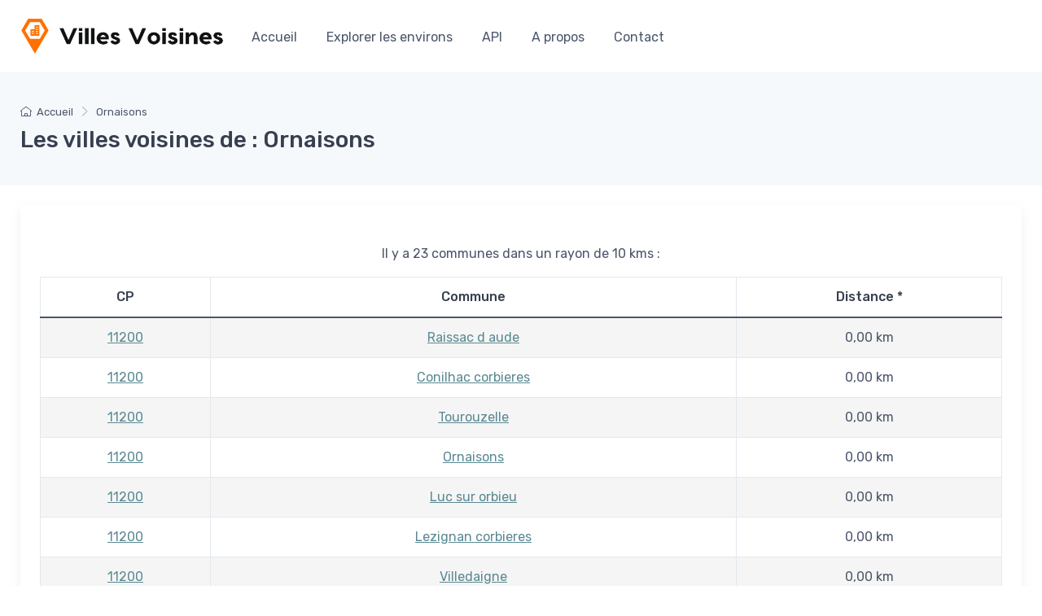

--- FILE ---
content_type: text/html; charset=UTF-8
request_url: https://www.villes-voisines.fr/communes/ornaisons
body_size: 2894
content:
<!DOCTYPE html>
<html lang="fr">
  <head>
    <meta charset="utf-8">
    <title>Ornaisons, ville de France</title>
    <!-- SEO Meta Tags-->
    <meta name="description" content="Tout savoir sur la ville Ornaisons et ses alentours.">
    <meta name="author" content="Pocmaker">
    <!-- Viewport-->
    <meta name="viewport" content="width=device-width, initial-scale=1">
    <!-- Favicon and Touch Icons-->
    <link rel="apple-touch-icon" sizes="180x180" href="https://www.villes-voisines.fr/apple-touch-icon.png">
    <link rel="icon" type="image/png" sizes="32x32" href="https://www.villes-voisines.fr/favicon-32x32.png">
    <link rel="icon" type="image/png" sizes="16x16" href="https://www.villes-voisines.fr/favicon-16x16.png">
    <link rel="manifest" href="https://www.villes-voisines.fr/site.webmanifest">
    <link rel="mask-icon" color="#fe6a6a" href="https://www.villes-voisines.fr/safari-pinned-tab.svg">
    <meta name="msapplication-TileColor" content="#ffffff">
    <meta name="theme-color" content="#ffffff">
    <!-- Vendor Styles including: Font Icons, Plugins, etc.-->
    <link rel="stylesheet" media="screen" href="https://www.villes-voisines.fr/vendor/simplebar/dist/simplebar.min.css"/>
    <link rel="stylesheet" media="screen" href="https://www.villes-voisines.fr/vendor/tiny-slider/dist/tiny-slider.css"/>
    <link rel="stylesheet" media="screen" href="https://www.villes-voisines.fr/vendor/lightgallery.js/dist/css/lightgallery.min.css"/>
    <!-- Main Theme Styles + Bootstrap-->
    <link rel="stylesheet" media="screen" href="https://www.villes-voisines.fr/css/theme.css">
    <!-- Google tag (gtag.js) -->
<script async src="https://www.googletagmanager.com/gtag/js?id=UA-96347443-1"></script>
<script>
  window.dataLayer = window.dataLayer || [];
  function gtag(){dataLayer.push(arguments);}
  gtag('js', new Date());

  gtag('config', 'UA-96347443-1');
</script>
  </head>
  <!-- Body-->
  <body class="handheld-toolbar-enabled">
        <main class="page-wrapper">
      <!-- Navbar 3 Level (Light)-->
      <header class="bg-light shadow-sm navbar-sticky">
  <div class="navbar navbar-expand-lg navbar-light">
    <div class="container">
      <!-- Logo -->
      <a title="Accueil" class="navbar-brand d-none d-sm-block flex-shrink-0" href="https://www.villes-voisines.fr/index.php"><img src="https://www.villes-voisines.fr/img/logo-villes-voisines.png" width="250" alt="Villes Voisines logo"></a><a title="Accueil" class="navbar-brand d-sm-none flex-shrink-0 me-2" href="https://www.villes-voisines.fr/index.php"><img src="https://www.villes-voisines.fr/img/logo-villes-voisines.png" width="74" alt="Villes Voisines logo"></a>
      <!-- End Logo -->
      <button class="navbar-toggler" type="button" data-bs-toggle="collapse" data-bs-target="#navbarCollapse"><span class="navbar-toggler-icon"></span></button>

      <div class="collapse navbar-collapse me-auto order-lg-2" id="navbarCollapse">

        <!-- Primary menu-->
        <ul class="navbar-nav">
          <li class="nav-item"><a class="nav-link" href="https://www.villes-voisines.fr/index.php">Accueil</a></li>
          <li class="nav-item"><a class="nav-link" href="https://www.villes-voisines.fr/explorer-les-environs.php">Explorer les environs</a></li>
          <li class="nav-item"><a class="nav-link" href="https://www.villes-voisines.fr/api.php">API</a></li>
          <li class="nav-item"><a class="nav-link" href="https://www.villes-voisines.fr/qui-sommes-nous.php">A propos</a></li>
          <li class="nav-item"><a class="nav-link" href="https://www.villes-voisines.fr/contact.php">Contact</a></li>
        </ul>
      </div>
    </div>
  </div>
</header>

      <!-- Page Title (Light)-->
      <div class="bg-secondary py-4">
        <div class="container d-lg-flex justify-content-between py-2 py-lg-3">
          <div class="order-lg-1 pe-lg-4 text-center text-lg-start">
            <nav class="mb-2" aria-label="breadcrumb">
              <ol class="breadcrumb flex-lg-nowrap justify-content-center justify-content-lg-start">
                <li class="breadcrumb-item"><a class="text-nowrap" href="https://www.villes-voisines.fr/index.php"><i class="ci-home"></i>Accueil</a></li>
                <li class="breadcrumb-item">Ornaisons</li>
              </ol>
            </nav>
            <h1 class="h3 mb-0">Les villes voisines de : Ornaisons</h1>
          </div>
        </div>
      </div>
      <div class="container pb-5 mb-2 mb-md-4">

        
        <div class="card mt-4 border-0 shadow">
          <div class="card-body py-md-4 py-3 px-4 text-center">

            <div class="">
              <p class="mt-4">Il y a 23 communes dans un rayon de 10 kms :</p>
              <table id="table-list" class="table table-striped table-bordered mt-2" cellspacing="0">
                <thead>
                  <tr>
                    <th data-sortable="true">CP</th>
                    <th data-sortable="true">Commune</th>
                    <th data-sortable="true">Distance&nbsp;*</th>
                  </tr>
                </thead>
                <tbody>
                  <tr><td><a class='listing' href='https://www.villes-voisines.fr/code-postal/11200'>11200</a></td><td><a class='listing' href='https://www.villes-voisines.fr/communes/raissac-d-aude'>Raissac d aude</a></td><td data-sort='0.00013424865612134'>0,00 km</td></tr><tr><td><a class='listing' href='https://www.villes-voisines.fr/code-postal/11200'>11200</a></td><td><a class='listing' href='https://www.villes-voisines.fr/communes/conilhac-corbieres'>Conilhac corbieres</a></td><td data-sort='0.00013424865612134'>0,00 km</td></tr><tr><td><a class='listing' href='https://www.villes-voisines.fr/code-postal/11200'>11200</a></td><td><a class='listing' href='https://www.villes-voisines.fr/communes/tourouzelle'>Tourouzelle</a></td><td data-sort='0.00013424865612134'>0,00 km</td></tr><tr><td><a class='listing' href='https://www.villes-voisines.fr/code-postal/11200'>11200</a></td><td><a class='listing' href='https://www.villes-voisines.fr/communes/ornaisons'>Ornaisons</a></td><td data-sort='0.00013424865612134'>0,00 km</td></tr><tr><td><a class='listing' href='https://www.villes-voisines.fr/code-postal/11200'>11200</a></td><td><a class='listing' href='https://www.villes-voisines.fr/communes/luc-sur-orbieu'>Luc sur orbieu</a></td><td data-sort='0.00013424865612134'>0,00 km</td></tr><tr><td><a class='listing' href='https://www.villes-voisines.fr/code-postal/11200'>11200</a></td><td><a class='listing' href='https://www.villes-voisines.fr/communes/lezignan-corbieres'>Lezignan corbieres</a></td><td data-sort='0.00013424865612134'>0,00 km</td></tr><tr><td><a class='listing' href='https://www.villes-voisines.fr/code-postal/11200'>11200</a></td><td><a class='listing' href='https://www.villes-voisines.fr/communes/villedaigne'>Villedaigne</a></td><td data-sort='0.00013424865612134'>0,00 km</td></tr><tr><td><a class='listing' href='https://www.villes-voisines.fr/code-postal/11200'>11200</a></td><td><a class='listing' href='https://www.villes-voisines.fr/communes/thezan-des-corbieres'>Thezan des corbieres</a></td><td data-sort='0.00013424865612134'>0,00 km</td></tr><tr><td><a class='listing' href='https://www.villes-voisines.fr/code-postal/11200'>11200</a></td><td><a class='listing' href='https://www.villes-voisines.fr/communes/st-andre-de-roquelongue'>St andre de roquelongue</a></td><td data-sort='0.00013424865612134'>0,00 km</td></tr><tr><td><a class='listing' href='https://www.villes-voisines.fr/code-postal/11200'>11200</a></td><td><a class='listing' href='https://www.villes-voisines.fr/communes/montseret'>Montseret</a></td><td data-sort='0.00013424865612134'>0,00 km</td></tr><tr><td><a class='listing' href='https://www.villes-voisines.fr/code-postal/11200'>11200</a></td><td><a class='listing' href='https://www.villes-voisines.fr/communes/ferrals-les-corbieres'>Ferrals les corbieres</a></td><td data-sort='0.00013424865612134'>0,00 km</td></tr><tr><td><a class='listing' href='https://www.villes-voisines.fr/code-postal/11200'>11200</a></td><td><a class='listing' href='https://www.villes-voisines.fr/communes/roubia'>Roubia</a></td><td data-sort='0.00013424865612134'>0,00 km</td></tr><tr><td><a class='listing' href='https://www.villes-voisines.fr/code-postal/11200'>11200</a></td><td><a class='listing' href='https://www.villes-voisines.fr/communes/cruscades'>Cruscades</a></td><td data-sort='0.00013424865612134'>0,00 km</td></tr><tr><td><a class='listing' href='https://www.villes-voisines.fr/code-postal/11200'>11200</a></td><td><a class='listing' href='https://www.villes-voisines.fr/communes/paraza'>Paraza</a></td><td data-sort='0.00013424865612134'>0,00 km</td></tr><tr><td><a class='listing' href='https://www.villes-voisines.fr/code-postal/11200'>11200</a></td><td><a class='listing' href='https://www.villes-voisines.fr/communes/escales'>Escales</a></td><td data-sort='0.00013424865612134'>0,00 km</td></tr><tr><td><a class='listing' href='https://www.villes-voisines.fr/code-postal/11200'>11200</a></td><td><a class='listing' href='https://www.villes-voisines.fr/communes/fabrezan'>Fabrezan</a></td><td data-sort='0.00013424865612134'>0,00 km</td></tr><tr><td><a class='listing' href='https://www.villes-voisines.fr/code-postal/11200'>11200</a></td><td><a class='listing' href='https://www.villes-voisines.fr/communes/camplong-d-aude'>Camplong d aude</a></td><td data-sort='0.00013424865612134'>0,00 km</td></tr><tr><td><a class='listing' href='https://www.villes-voisines.fr/code-postal/11200'>11200</a></td><td><a class='listing' href='https://www.villes-voisines.fr/communes/argens-minervois'>Argens minervois</a></td><td data-sort='0.00013424865612134'>0,00 km</td></tr><tr><td><a class='listing' href='https://www.villes-voisines.fr/code-postal/11200'>11200</a></td><td><a class='listing' href='https://www.villes-voisines.fr/communes/canet'>Canet</a></td><td data-sort='0.00013424865612134'>0,00 km</td></tr><tr><td><a class='listing' href='https://www.villes-voisines.fr/code-postal/11200'>11200</a></td><td><a class='listing' href='https://www.villes-voisines.fr/communes/bizanet'>Bizanet</a></td><td data-sort='0.00013424865612134'>0,00 km</td></tr><tr><td><a class='listing' href='https://www.villes-voisines.fr/code-postal/11200'>11200</a></td><td><a class='listing' href='https://www.villes-voisines.fr/communes/boutenac'>Boutenac</a></td><td data-sort='0.00013424865612134'>0,00 km</td></tr><tr><td><a class='listing' href='https://www.villes-voisines.fr/code-postal/11200'>11200</a></td><td><a class='listing' href='https://www.villes-voisines.fr/communes/nevian'>Nevian</a></td><td data-sort='0.00013424865612134'>0,00 km</td></tr><tr><td><a class='listing' href='https://www.villes-voisines.fr/code-postal/11200'>11200</a></td><td><a class='listing' href='https://www.villes-voisines.fr/communes/homps'>Homps</a></td><td data-sort='0.00013424865612134'>0,00 km</td></tr>                 </tbody>
              </table>
          </div>

          </div>
        </div>


        <hr class="mt-5">
        <div class="row pt-5 mt-2">
          <!-- Entries list-->
          <section class="col-lg-8 events">


          </section>
          <div class="col-md-4">
            <!-- Sidebar-->

              

          </div>
        </div>
      </div>
    </main>
    
<!-- Footer-->
<footer class="footer bg-dark pt-5">
  <div class="pt-5 bg-darker">
    <div class="container">
      <div class="row pb-2">
        <div class="col-md-12 text-center text-md-start mb-4">
          <div class="text-nowrap mb-4">
            <a class="d-inline-block align-middle mt-n1 me-3" href="#"><img class="d-block" src="https://www.villes-voisines.fr/img/footer-logo.png" width="180" alt="Villes Voisines"></a>
          </div>
          <div class="widget widget-links widget-light">
            <ul class="widget-list d-flex flex-wrap justify-content-center justify-content-md-start">
              <li class="widget-list-item me-4"><a class="widget-list-link" href="https://www.villes-voisines.fr/explorer-les-environs.php">Explorer les environs</a></li>
              <li class="widget-list-item me-4"><a class="widget-list-link" href="https://www.villes-voisines.fr/api.php">API</a></li>
              <li class="widget-list-item me-4"><a class="widget-list-link" href="https://www.villes-voisines.fr/mentions-legales.php">Mentions légales</a></li>
              <li class="widget-list-item me-4"><a class="widget-list-link" href="https://www.villes-voisines.fr/politique-de-confidentialite.php">Politique de confidentialité</a></li>
              <li class="widget-list-item me-4"><a class="widget-list-link" href="https://www.villes-voisines.fr/qui-sommes-nous.php">Qui sommes-nous ?</a></li>
		<li class="widget-list-item me-4"><a class="widget-list-link" href="https://www.fmpc.fr">Financer Mes Projets Communaux</a></li>
            </ul>
          </div>
        </div>
        <div class="col-md-6 text-center text-md-end mb-4">

        </div>
      </div>
      <div class="pb-4 fs-xs text-light opacity-50 text-center text-md-start">© Tous droits réservés. Un site <a class="text-light" href="https://www.pocmaker.net/" target="_blank" rel="noopener">Pocmaker</a></div>
    </div>
  </div>
</footer>

    <!-- Back To Top Button--><a class="btn-scroll-top" href="#top" data-scroll><span class="btn-scroll-top-tooltip text-muted fs-sm me-2">Top</span><i class="btn-scroll-top-icon ci-arrow-up">   </i></a>

    <!-- Vendor scrits: js libraries and plugins-->
<script src="https://www.villes-voisines.fr/vendor/bootstrap/dist/js/bootstrap.bundle.min.js"></script>
<script src="https://www.villes-voisines.fr/vendor/simplebar/dist/simplebar.min.js"></script>
<script src="https://www.villes-voisines.fr/vendor/tiny-slider/dist/min/tiny-slider.js"></script>
<script src="https://www.villes-voisines.fr/vendor/smooth-scroll/dist/smooth-scroll.polyfills.min.js"></script>
<script src="https://www.villes-voisines.fr/vendor/lightgallery.js/dist/js/lightgallery.min.js"></script>
<script src="https://www.villes-voisines.fr/vendor/lg-video.js/dist/lg-video.min.js"></script>
<!-- Main theme script-->
<script src="https://www.villes-voisines.fr/js/theme.min.js"></script>
<script src="https://code.jquery.com/jquery-3.6.0.min.js" integrity="sha256-/xUj+3OJU5yExlq6GSYGSHk7tPXikynS7ogEvDej/m4=" crossorigin="anonymous"></script>
<script src="https://code.jquery.com/ui/1.13.2/jquery-ui.min.js" integrity="sha256-lSjKY0/srUM9BE3dPm+c4fBo1dky2v27Gdjm2uoZaL0=" crossorigin="anonymous"></script>

<script  type="text/javascript" src="js/typeahead.bundle.js"></script>

  </body>
</html>


--- FILE ---
content_type: text/css
request_url: https://www.villes-voisines.fr/css/theme.css
body_size: 54624
content:
@charset "UTF-8";
/*
 * Cartzilla | Bootstrap E-Commerce Template
 * Copyright 2022 Createx Studio
 * Theme styles
 */
/*!
 * Bootstrap v5.1.3 (https://getbootstrap.com/)
 * Copyright 2011-2021 The Bootstrap Authors
 * Copyright 2011-2021 Twitter, Inc.
 * Licensed under MIT (https://github.com/twbs/bootstrap/blob/main/LICENSE)
 */
@import url("https://fonts.googleapis.com/css2?family=Rubik:wght@300;400;500;700&display=swap");
:root {
  --bs-blue: #0d6efd;
  --bs-indigo: #6610f2;
  --bs-purple: #6f42c1;
  --bs-pink: #d63384;
  --bs-red: #dc3545;
  --bs-orange: #fd7e14;
  --bs-yellow: #ffc107;
  --bs-green: #198754;
  --bs-teal: #20c997;
  --bs-cyan: #0dcaf0;
  --bs-white: #fff;
  --bs-gray: #7d879c;
  --bs-gray-dark: #373f50;
  --bs-gray-100: #f6f9fc;
  --bs-gray-200: #f3f5f9;
  --bs-gray-300: #e3e9ef;
  --bs-gray-400: #dae1e7;
  --bs-gray-500: #aeb4be;
  --bs-gray-600: #7d879c;
  --bs-gray-700: #4b566b;
  --bs-gray-800: #373f50;
  --bs-gray-900: #2b3445;
  --bs-primary: #fe696a;
  --bs-accent: #4e54c8;
  --bs-secondary: #f3f5f9;
  --bs-success: #42d697;
  --bs-info: #69b3fe;
  --bs-warning: #fea569;
  --bs-danger: #f34770;
  --bs-light: #fff;
  --bs-dark: #373f50;
  --bs-primary-rgb: 254, 105, 106;
  --bs-accent-rgb: 78, 84, 200;
  --bs-secondary-rgb: 243, 245, 249;
  --bs-success-rgb: 66, 214, 151;
  --bs-info-rgb: 105, 179, 254;
  --bs-warning-rgb: 254, 165, 105;
  --bs-danger-rgb: 243, 71, 112;
  --bs-light-rgb: 255, 255, 255;
  --bs-dark-rgb: 55, 63, 80;
  --bs-white-rgb: 255, 255, 255;
  --bs-black-rgb: 0, 0, 0;
  --bs-body-color-rgb: 75, 86, 107;
  --bs-body-bg-rgb: 255, 255, 255;
  --bs-font-sans-serif: "Rubik", sans-serif;
  --bs-font-monospace: SFMono-Regular, Menlo, Monaco, Consolas, "Liberation Mono", "Courier New", monospace;
  --bs-gradient: linear-gradient(180deg, rgba(255, 255, 255, 0.15), rgba(255, 255, 255, 0));
  --bs-body-font-family: var(--bs-font-sans-serif);
  --bs-body-font-size: 1rem;
  --bs-body-font-weight: 400;
  --bs-body-line-height: 1.5;
  --bs-body-color: #4b566b;
  --bs-body-bg: #fff;
}

*,
*::before,
*::after {
  box-sizing: border-box;
}

body {
  margin: 0;
  font-family: var(--bs-body-font-family);
  font-size: var(--bs-body-font-size);
  font-weight: var(--bs-body-font-weight);
  line-height: var(--bs-body-line-height);
  color: var(--bs-body-color);
  text-align: var(--bs-body-text-align);
  background-color: var(--bs-body-bg);
  -webkit-text-size-adjust: 100%;
  -webkit-tap-highlight-color: rgba(0, 0, 0, 0);
}

hr {
  margin: 0 0;
  color: #e3e9ef;
  background-color: currentColor;
  border: 0;
  opacity: 1;
}

hr:not([size]) {
  height: 1px;
}

h6, .h6, h5, .h5, h4, .h4, h3, .h3, h2, .h2, h1, .h1 {
  margin-top: 0;
  margin-bottom: 0.75rem;
  font-weight: 500;
  line-height: 1.2;
  color: #373f50;
}

h1, .h1 {
  font-size: calc(1.375rem + 1.5vw);
}
@media (min-width: 1200px) {
  h1, .h1 {
    font-size: 2.5rem;
  }
}

h2, .h2 {
  font-size: calc(1.325rem + 0.9vw);
}
@media (min-width: 1200px) {
  h2, .h2 {
    font-size: 2rem;
  }
}

h3, .h3 {
  font-size: calc(1.3rem + 0.6vw);
}
@media (min-width: 1200px) {
  h3, .h3 {
    font-size: 1.75rem;
  }
}

h4, .h4 {
  font-size: calc(1.275rem + 0.3vw);
}
@media (min-width: 1200px) {
  h4, .h4 {
    font-size: 1.5rem;
  }
}

h5, .h5 {
  font-size: 1.25rem;
}

h6, .h6 {
  font-size: 1.0625rem;
}

p {
  margin-top: 0;
  margin-bottom: 1rem;
}

abbr[title],
abbr[data-bs-original-title] {
  -webkit-text-decoration: underline dotted;
  text-decoration: underline dotted;
  cursor: help;
  -webkit-text-decoration-skip-ink: none;
  text-decoration-skip-ink: none;
}

address {
  margin-bottom: 1rem;
  font-style: normal;
  line-height: inherit;
}

ol,
ul {
  padding-left: 2rem;
}

ol,
ul,
dl {
  margin-top: 0;
  margin-bottom: 1rem;
}

ol ol,
ul ul,
ol ul,
ul ol {
  margin-bottom: 0;
}

dt {
  font-weight: 700;
}

dd {
  margin-bottom: 0.5rem;
  margin-left: 0;
}

blockquote {
  margin: 0 0 1rem;
}

b,
strong {
  font-weight: bolder;
}

small, .small {
  font-size: 0.8em;
}

mark, .mark {
  padding: 0.2em;
  background-color: #fcf8e3;
}

sub,
sup {
  position: relative;
  font-size: 0.75em;
  line-height: 0;
  vertical-align: baseline;
}

sub {
  bottom: -0.25em;
}

sup {
  top: -0.5em;
}

a {
  color: #5a8992;
  text-decoration: none;
}
a:hover {
  color: #85CBD9;
  text-decoration: none;
}

a:not([href]):not([class]), a:not([href]):not([class]):hover {
  color: inherit;
  text-decoration: none;
}

pre,
code,
kbd,
samp {
  font-family: var(--bs-font-monospace);
  font-size: 1em;
  direction: ltr /* rtl:ignore */;
  unicode-bidi: bidi-override;
}

pre {
  display: block;
  margin-top: 0;
  margin-bottom: 1rem;
  overflow: auto;
  font-size: 0.875em;
  color: #404a5c;
}
pre code {
  font-size: inherit;
  color: inherit;
  word-break: normal;
}

code {
  font-size: 0.875em;
  color: #d63384;
  word-wrap: break-word;
}
a > code {
  color: inherit;
}

kbd {
  padding: 0.2rem 0.4rem;
  font-size: 0.875em;
  color: #fff;
  background-color: #373f50;
  border-radius: 0.25rem;
}
kbd kbd {
  padding: 0;
  font-size: 1em;
  font-weight: 700;
}

figure {
  margin: 0 0 1rem;
}

img,
svg {
  vertical-align: middle;
}

table {
  caption-side: bottom;
  border-collapse: collapse;
}

caption {
  padding-top: 0.75rem;
  padding-bottom: 0.75rem;
  color: #7d879c;
  text-align: left;
}

th {
  font-weight: 500;
  text-align: inherit;
  text-align: -webkit-match-parent;
}

thead,
tbody,
tfoot,
tr,
td,
th {
  border-color: inherit;
  border-style: solid;
  border-width: 0;
}

label {
  display: inline-block;
}

button {
  border-radius: 0;
}

button:focus:not(:focus-visible) {
  outline: 0;
}

input,
button,
select,
optgroup,
textarea {
  margin: 0;
  font-family: inherit;
  font-size: inherit;
  line-height: inherit;
}

button,
select {
  text-transform: none;
}

[role=button] {
  cursor: pointer;
}

select {
  word-wrap: normal;
}
select:disabled {
  opacity: 1;
}

[list]::-webkit-calendar-picker-indicator {
  display: none;
}

button,
[type=button],
[type=reset],
[type=submit] {
  -webkit-appearance: button;
}
button:not(:disabled),
[type=button]:not(:disabled),
[type=reset]:not(:disabled),
[type=submit]:not(:disabled) {
  cursor: pointer;
}

::-moz-focus-inner {
  padding: 0;
  border-style: none;
}

textarea {
  resize: vertical;
}

fieldset {
  min-width: 0;
  padding: 0;
  margin: 0;
  border: 0;
}

legend {
  float: left;
  width: 100%;
  padding: 0;
  margin-bottom: 0.5rem;
  font-size: calc(1.275rem + 0.3vw);
  line-height: inherit;
}
@media (min-width: 1200px) {
  legend {
    font-size: 1.5rem;
  }
}
legend + * {
  clear: left;
}

::-webkit-datetime-edit-fields-wrapper,
::-webkit-datetime-edit-text,
::-webkit-datetime-edit-minute,
::-webkit-datetime-edit-hour-field,
::-webkit-datetime-edit-day-field,
::-webkit-datetime-edit-month-field,
::-webkit-datetime-edit-year-field {
  padding: 0;
}

::-webkit-inner-spin-button {
  height: auto;
}

[type=search] {
  outline-offset: -2px;
  -webkit-appearance: textfield;
}

/* rtl:raw:
[type="tel"],
[type="url"],
[type="email"],
[type="number"] {
  direction: ltr;
}
*/
::-webkit-search-decoration {
  -webkit-appearance: none;
}

::-webkit-color-swatch-wrapper {
  padding: 0;
}

::-webkit-file-upload-button {
  font: inherit;
}

::file-selector-button {
  font: inherit;
}

::file-selector-button {
  font: inherit;
}

::-webkit-file-upload-button {
  font: inherit;
  -webkit-appearance: button;
}

output {
  display: inline-block;
}

iframe {
  border: 0;
}

summary {
  display: list-item;
  cursor: pointer;
}

progress {
  vertical-align: baseline;
}

[hidden] {
  display: none !important;
}

.lead {
  font-size: 1.25rem;
  font-weight: 300;
}

.display-1 {
  font-size: calc(1.625rem + 4.5vw);
  font-weight: 500;
  line-height: 1;
}
@media (min-width: 1200px) {
  .display-1 {
    font-size: 5rem;
  }
}

.display-2 {
  font-size: calc(1.575rem + 3.9vw);
  font-weight: 500;
  line-height: 1;
}
@media (min-width: 1200px) {
  .display-2 {
    font-size: 4.5rem;
  }
}

.display-3 {
  font-size: calc(1.525rem + 3.3vw);
  font-weight: 500;
  line-height: 1;
}
@media (min-width: 1200px) {
  .display-3 {
    font-size: 4rem;
  }
}

.display-4 {
  font-size: calc(1.475rem + 2.7vw);
  font-weight: 500;
  line-height: 1;
}
@media (min-width: 1200px) {
  .display-4 {
    font-size: 3.5rem;
  }
}

.display-5 {
  font-size: calc(1.425rem + 2.1vw);
  font-weight: 500;
  line-height: 1;
}
@media (min-width: 1200px) {
  .display-5 {
    font-size: 3rem;
  }
}

.display-6 {
  font-size: calc(1.375rem + 1.5vw);
  font-weight: 500;
  line-height: 1;
}
@media (min-width: 1200px) {
  .display-6 {
    font-size: 2.5rem;
  }
}

.display-404 {
  font-size: calc(2.125rem + 10.5vw);
  font-weight: 500;
  line-height: 1;
}
@media (min-width: 1200px) {
  .display-404 {
    font-size: 10rem;
  }
}

.list-unstyled {
  padding-left: 0;
  list-style: none;
}

.list-inline {
  padding-left: 0;
  list-style: none;
}

.list-inline-item {
  display: inline-block;
}
.list-inline-item:not(:last-child) {
  margin-right: 0.5rem;
}

.initialism {
  font-size: 0.8em;
  text-transform: uppercase;
}

.blockquote {
  margin-bottom: 1rem;
  font-size: 1rem;
}
.blockquote > :last-child {
  margin-bottom: 0;
}

.blockquote-footer {
  margin-top: -1rem;
  margin-bottom: 1rem;
  font-size: 0.875rem;
  color: #7d879c;
}
.blockquote-footer::before {
  content: "— ";
}

.img-fluid {
  max-width: 100%;
  height: auto;
}

.img-thumbnail {
  padding: 0.3125rem;
  background-color: #fff;
  border: 1px solid #e3e9ef;
  border-radius: 0.3125rem;
  box-shadow: none;
  max-width: 100%;
  height: auto;
}

.figure {
  display: inline-block;
}

.figure-img {
  margin-bottom: 0.5rem;
  line-height: 1;
}

.figure-caption {
  font-size: 0.8125rem;
  color: rgba(75, 86, 107, 0.9);
}

.container,
.container-fluid,
.container-xl,
.container-lg,
.container-md,
.container-sm {
  width: 100%;
  padding-right: var(--bs-gutter-x, 0.9375rem);
  padding-left: var(--bs-gutter-x, 0.9375rem);
  margin-right: auto;
  margin-left: auto;
}

@media (min-width: 500px) {
  .container-sm, .container {
    max-width: 100%;
  }
}
@media (min-width: 768px) {
  .container-md, .container-sm, .container {
    max-width: 100%;
  }
}
@media (min-width: 992px) {
  .container-lg, .container-md, .container-sm, .container {
    max-width: 100%;
  }
}
@media (min-width: 1280px) {
  .container-xl, .container-lg, .container-md, .container-sm, .container {
    max-width: 1260px;
  }
}
.row {
  --bs-gutter-x: 1.875rem;
  --bs-gutter-y: 0;
  display: flex;
  flex-wrap: wrap;
  margin-top: calc(-1 * var(--bs-gutter-y));
  margin-right: calc(-0.5 * var(--bs-gutter-x));
  margin-left: calc(-0.5 * var(--bs-gutter-x));
}
.row > * {
  flex-shrink: 0;
  width: 100%;
  max-width: 100%;
  padding-right: calc(var(--bs-gutter-x) * 0.5);
  padding-left: calc(var(--bs-gutter-x) * 0.5);
  margin-top: var(--bs-gutter-y);
}

.col {
  flex: 1 0 0%;
}

.row-cols-auto > * {
  flex: 0 0 auto;
  width: auto;
}

.row-cols-1 > * {
  flex: 0 0 auto;
  width: 100%;
}

.row-cols-2 > * {
  flex: 0 0 auto;
  width: 50%;
}

.row-cols-3 > * {
  flex: 0 0 auto;
  width: 33.3333333333%;
}

.row-cols-4 > * {
  flex: 0 0 auto;
  width: 25%;
}

.row-cols-5 > * {
  flex: 0 0 auto;
  width: 20%;
}

.row-cols-6 > * {
  flex: 0 0 auto;
  width: 16.6666666667%;
}

.col-auto {
  flex: 0 0 auto;
  width: auto;
}

.col-1 {
  flex: 0 0 auto;
  width: 8.33333333%;
}

.col-2 {
  flex: 0 0 auto;
  width: 16.66666667%;
}

.col-3 {
  flex: 0 0 auto;
  width: 25%;
}

.col-4 {
  flex: 0 0 auto;
  width: 33.33333333%;
}

.col-5 {
  flex: 0 0 auto;
  width: 41.66666667%;
}

.col-6 {
  flex: 0 0 auto;
  width: 50%;
}

.col-7 {
  flex: 0 0 auto;
  width: 58.33333333%;
}

.col-8 {
  flex: 0 0 auto;
  width: 66.66666667%;
}

.col-9 {
  flex: 0 0 auto;
  width: 75%;
}

.col-10 {
  flex: 0 0 auto;
  width: 83.33333333%;
}

.col-11 {
  flex: 0 0 auto;
  width: 91.66666667%;
}

.col-12 {
  flex: 0 0 auto;
  width: 100%;
}

.offset-1 {
  margin-left: 8.33333333%;
}

.offset-2 {
  margin-left: 16.66666667%;
}

.offset-3 {
  margin-left: 25%;
}

.offset-4 {
  margin-left: 33.33333333%;
}

.offset-5 {
  margin-left: 41.66666667%;
}

.offset-6 {
  margin-left: 50%;
}

.offset-7 {
  margin-left: 58.33333333%;
}

.offset-8 {
  margin-left: 66.66666667%;
}

.offset-9 {
  margin-left: 75%;
}

.offset-10 {
  margin-left: 83.33333333%;
}

.offset-11 {
  margin-left: 91.66666667%;
}

.g-0,
.gx-0 {
  --bs-gutter-x: 0;
}

.g-0,
.gy-0 {
  --bs-gutter-y: 0;
}

.g-1,
.gx-1 {
  --bs-gutter-x: 0.25rem;
}

.g-1,
.gy-1 {
  --bs-gutter-y: 0.25rem;
}

.g-2,
.gx-2 {
  --bs-gutter-x: 0.5rem;
}

.g-2,
.gy-2 {
  --bs-gutter-y: 0.5rem;
}

.g-3,
.gx-3 {
  --bs-gutter-x: 1rem;
}

.g-3,
.gy-3 {
  --bs-gutter-y: 1rem;
}

.g-4,
.gx-4 {
  --bs-gutter-x: 1.5rem;
}

.g-4,
.gy-4 {
  --bs-gutter-y: 1.5rem;
}

.g-5,
.gx-5 {
  --bs-gutter-x: 3rem;
}

.g-5,
.gy-5 {
  --bs-gutter-y: 3rem;
}

.g-10,
.gx-10 {
  --bs-gutter-x: 10rem;
}

.g-10,
.gy-10 {
  --bs-gutter-y: 10rem;
}

.g-grid-gutter,
.gx-grid-gutter {
  --bs-gutter-x: 1.875rem;
}

.g-grid-gutter,
.gy-grid-gutter {
  --bs-gutter-y: 1.875rem;
}

@media (min-width: 500px) {
  .col-sm {
    flex: 1 0 0%;
  }

  .row-cols-sm-auto > * {
    flex: 0 0 auto;
    width: auto;
  }

  .row-cols-sm-1 > * {
    flex: 0 0 auto;
    width: 100%;
  }

  .row-cols-sm-2 > * {
    flex: 0 0 auto;
    width: 50%;
  }

  .row-cols-sm-3 > * {
    flex: 0 0 auto;
    width: 33.3333333333%;
  }

  .row-cols-sm-4 > * {
    flex: 0 0 auto;
    width: 25%;
  }

  .row-cols-sm-5 > * {
    flex: 0 0 auto;
    width: 20%;
  }

  .row-cols-sm-6 > * {
    flex: 0 0 auto;
    width: 16.6666666667%;
  }

  .col-sm-auto {
    flex: 0 0 auto;
    width: auto;
  }

  .col-sm-1 {
    flex: 0 0 auto;
    width: 8.33333333%;
  }

  .col-sm-2 {
    flex: 0 0 auto;
    width: 16.66666667%;
  }

  .col-sm-3 {
    flex: 0 0 auto;
    width: 25%;
  }

  .col-sm-4 {
    flex: 0 0 auto;
    width: 33.33333333%;
  }

  .col-sm-5 {
    flex: 0 0 auto;
    width: 41.66666667%;
  }

  .col-sm-6 {
    flex: 0 0 auto;
    width: 50%;
  }

  .col-sm-7 {
    flex: 0 0 auto;
    width: 58.33333333%;
  }

  .col-sm-8 {
    flex: 0 0 auto;
    width: 66.66666667%;
  }

  .col-sm-9 {
    flex: 0 0 auto;
    width: 75%;
  }

  .col-sm-10 {
    flex: 0 0 auto;
    width: 83.33333333%;
  }

  .col-sm-11 {
    flex: 0 0 auto;
    width: 91.66666667%;
  }

  .col-sm-12 {
    flex: 0 0 auto;
    width: 100%;
  }

  .offset-sm-0 {
    margin-left: 0;
  }

  .offset-sm-1 {
    margin-left: 8.33333333%;
  }

  .offset-sm-2 {
    margin-left: 16.66666667%;
  }

  .offset-sm-3 {
    margin-left: 25%;
  }

  .offset-sm-4 {
    margin-left: 33.33333333%;
  }

  .offset-sm-5 {
    margin-left: 41.66666667%;
  }

  .offset-sm-6 {
    margin-left: 50%;
  }

  .offset-sm-7 {
    margin-left: 58.33333333%;
  }

  .offset-sm-8 {
    margin-left: 66.66666667%;
  }

  .offset-sm-9 {
    margin-left: 75%;
  }

  .offset-sm-10 {
    margin-left: 83.33333333%;
  }

  .offset-sm-11 {
    margin-left: 91.66666667%;
  }

  .g-sm-0,
.gx-sm-0 {
    --bs-gutter-x: 0;
  }

  .g-sm-0,
.gy-sm-0 {
    --bs-gutter-y: 0;
  }

  .g-sm-1,
.gx-sm-1 {
    --bs-gutter-x: 0.25rem;
  }

  .g-sm-1,
.gy-sm-1 {
    --bs-gutter-y: 0.25rem;
  }

  .g-sm-2,
.gx-sm-2 {
    --bs-gutter-x: 0.5rem;
  }

  .g-sm-2,
.gy-sm-2 {
    --bs-gutter-y: 0.5rem;
  }

  .g-sm-3,
.gx-sm-3 {
    --bs-gutter-x: 1rem;
  }

  .g-sm-3,
.gy-sm-3 {
    --bs-gutter-y: 1rem;
  }

  .g-sm-4,
.gx-sm-4 {
    --bs-gutter-x: 1.5rem;
  }

  .g-sm-4,
.gy-sm-4 {
    --bs-gutter-y: 1.5rem;
  }

  .g-sm-5,
.gx-sm-5 {
    --bs-gutter-x: 3rem;
  }

  .g-sm-5,
.gy-sm-5 {
    --bs-gutter-y: 3rem;
  }

  .g-sm-10,
.gx-sm-10 {
    --bs-gutter-x: 10rem;
  }

  .g-sm-10,
.gy-sm-10 {
    --bs-gutter-y: 10rem;
  }

  .g-sm-grid-gutter,
.gx-sm-grid-gutter {
    --bs-gutter-x: 1.875rem;
  }

  .g-sm-grid-gutter,
.gy-sm-grid-gutter {
    --bs-gutter-y: 1.875rem;
  }
}
@media (min-width: 768px) {
  .col-md {
    flex: 1 0 0%;
  }

  .row-cols-md-auto > * {
    flex: 0 0 auto;
    width: auto;
  }

  .row-cols-md-1 > * {
    flex: 0 0 auto;
    width: 100%;
  }

  .row-cols-md-2 > * {
    flex: 0 0 auto;
    width: 50%;
  }

  .row-cols-md-3 > * {
    flex: 0 0 auto;
    width: 33.3333333333%;
  }

  .row-cols-md-4 > * {
    flex: 0 0 auto;
    width: 25%;
  }

  .row-cols-md-5 > * {
    flex: 0 0 auto;
    width: 20%;
  }

  .row-cols-md-6 > * {
    flex: 0 0 auto;
    width: 16.6666666667%;
  }

  .col-md-auto {
    flex: 0 0 auto;
    width: auto;
  }

  .col-md-1 {
    flex: 0 0 auto;
    width: 8.33333333%;
  }

  .col-md-2 {
    flex: 0 0 auto;
    width: 16.66666667%;
  }

  .col-md-3 {
    flex: 0 0 auto;
    width: 25%;
  }

  .col-md-4 {
    flex: 0 0 auto;
    width: 33.33333333%;
  }

  .col-md-5 {
    flex: 0 0 auto;
    width: 41.66666667%;
  }

  .col-md-6 {
    flex: 0 0 auto;
    width: 50%;
  }

  .col-md-7 {
    flex: 0 0 auto;
    width: 58.33333333%;
  }

  .col-md-8 {
    flex: 0 0 auto;
    width: 66.66666667%;
  }

  .col-md-9 {
    flex: 0 0 auto;
    width: 75%;
  }

  .col-md-10 {
    flex: 0 0 auto;
    width: 83.33333333%;
  }

  .col-md-11 {
    flex: 0 0 auto;
    width: 91.66666667%;
  }

  .col-md-12 {
    flex: 0 0 auto;
    width: 100%;
  }

  .offset-md-0 {
    margin-left: 0;
  }

  .offset-md-1 {
    margin-left: 8.33333333%;
  }

  .offset-md-2 {
    margin-left: 16.66666667%;
  }

  .offset-md-3 {
    margin-left: 25%;
  }

  .offset-md-4 {
    margin-left: 33.33333333%;
  }

  .offset-md-5 {
    margin-left: 41.66666667%;
  }

  .offset-md-6 {
    margin-left: 50%;
  }

  .offset-md-7 {
    margin-left: 58.33333333%;
  }

  .offset-md-8 {
    margin-left: 66.66666667%;
  }

  .offset-md-9 {
    margin-left: 75%;
  }

  .offset-md-10 {
    margin-left: 83.33333333%;
  }

  .offset-md-11 {
    margin-left: 91.66666667%;
  }

  .g-md-0,
.gx-md-0 {
    --bs-gutter-x: 0;
  }

  .g-md-0,
.gy-md-0 {
    --bs-gutter-y: 0;
  }

  .g-md-1,
.gx-md-1 {
    --bs-gutter-x: 0.25rem;
  }

  .g-md-1,
.gy-md-1 {
    --bs-gutter-y: 0.25rem;
  }

  .g-md-2,
.gx-md-2 {
    --bs-gutter-x: 0.5rem;
  }

  .g-md-2,
.gy-md-2 {
    --bs-gutter-y: 0.5rem;
  }

  .g-md-3,
.gx-md-3 {
    --bs-gutter-x: 1rem;
  }

  .g-md-3,
.gy-md-3 {
    --bs-gutter-y: 1rem;
  }

  .g-md-4,
.gx-md-4 {
    --bs-gutter-x: 1.5rem;
  }

  .g-md-4,
.gy-md-4 {
    --bs-gutter-y: 1.5rem;
  }

  .g-md-5,
.gx-md-5 {
    --bs-gutter-x: 3rem;
  }

  .g-md-5,
.gy-md-5 {
    --bs-gutter-y: 3rem;
  }

  .g-md-10,
.gx-md-10 {
    --bs-gutter-x: 10rem;
  }

  .g-md-10,
.gy-md-10 {
    --bs-gutter-y: 10rem;
  }

  .g-md-grid-gutter,
.gx-md-grid-gutter {
    --bs-gutter-x: 1.875rem;
  }

  .g-md-grid-gutter,
.gy-md-grid-gutter {
    --bs-gutter-y: 1.875rem;
  }
}
@media (min-width: 992px) {
  .col-lg {
    flex: 1 0 0%;
  }

  .row-cols-lg-auto > * {
    flex: 0 0 auto;
    width: auto;
  }

  .row-cols-lg-1 > * {
    flex: 0 0 auto;
    width: 100%;
  }

  .row-cols-lg-2 > * {
    flex: 0 0 auto;
    width: 50%;
  }

  .row-cols-lg-3 > * {
    flex: 0 0 auto;
    width: 33.3333333333%;
  }

  .row-cols-lg-4 > * {
    flex: 0 0 auto;
    width: 25%;
  }

  .row-cols-lg-5 > * {
    flex: 0 0 auto;
    width: 20%;
  }

  .row-cols-lg-6 > * {
    flex: 0 0 auto;
    width: 16.6666666667%;
  }

  .col-lg-auto {
    flex: 0 0 auto;
    width: auto;
  }

  .col-lg-1 {
    flex: 0 0 auto;
    width: 8.33333333%;
  }

  .col-lg-2 {
    flex: 0 0 auto;
    width: 16.66666667%;
  }

  .col-lg-3 {
    flex: 0 0 auto;
    width: 25%;
  }

  .col-lg-4 {
    flex: 0 0 auto;
    width: 33.33333333%;
  }

  .col-lg-5 {
    flex: 0 0 auto;
    width: 41.66666667%;
  }

  .col-lg-6 {
    flex: 0 0 auto;
    width: 50%;
  }

  .col-lg-7 {
    flex: 0 0 auto;
    width: 58.33333333%;
  }

  .col-lg-8 {
    flex: 0 0 auto;
    width: 66.66666667%;
  }

  .col-lg-9 {
    flex: 0 0 auto;
    width: 75%;
  }

  .col-lg-10 {
    flex: 0 0 auto;
    width: 83.33333333%;
  }

  .col-lg-11 {
    flex: 0 0 auto;
    width: 91.66666667%;
  }

  .col-lg-12 {
    flex: 0 0 auto;
    width: 100%;
  }

  .offset-lg-0 {
    margin-left: 0;
  }

  .offset-lg-1 {
    margin-left: 8.33333333%;
  }

  .offset-lg-2 {
    margin-left: 16.66666667%;
  }

  .offset-lg-3 {
    margin-left: 25%;
  }

  .offset-lg-4 {
    margin-left: 33.33333333%;
  }

  .offset-lg-5 {
    margin-left: 41.66666667%;
  }

  .offset-lg-6 {
    margin-left: 50%;
  }

  .offset-lg-7 {
    margin-left: 58.33333333%;
  }

  .offset-lg-8 {
    margin-left: 66.66666667%;
  }

  .offset-lg-9 {
    margin-left: 75%;
  }

  .offset-lg-10 {
    margin-left: 83.33333333%;
  }

  .offset-lg-11 {
    margin-left: 91.66666667%;
  }

  .g-lg-0,
.gx-lg-0 {
    --bs-gutter-x: 0;
  }

  .g-lg-0,
.gy-lg-0 {
    --bs-gutter-y: 0;
  }

  .g-lg-1,
.gx-lg-1 {
    --bs-gutter-x: 0.25rem;
  }

  .g-lg-1,
.gy-lg-1 {
    --bs-gutter-y: 0.25rem;
  }

  .g-lg-2,
.gx-lg-2 {
    --bs-gutter-x: 0.5rem;
  }

  .g-lg-2,
.gy-lg-2 {
    --bs-gutter-y: 0.5rem;
  }

  .g-lg-3,
.gx-lg-3 {
    --bs-gutter-x: 1rem;
  }

  .g-lg-3,
.gy-lg-3 {
    --bs-gutter-y: 1rem;
  }

  .g-lg-4,
.gx-lg-4 {
    --bs-gutter-x: 1.5rem;
  }

  .g-lg-4,
.gy-lg-4 {
    --bs-gutter-y: 1.5rem;
  }

  .g-lg-5,
.gx-lg-5 {
    --bs-gutter-x: 3rem;
  }

  .g-lg-5,
.gy-lg-5 {
    --bs-gutter-y: 3rem;
  }

  .g-lg-10,
.gx-lg-10 {
    --bs-gutter-x: 10rem;
  }

  .g-lg-10,
.gy-lg-10 {
    --bs-gutter-y: 10rem;
  }

  .g-lg-grid-gutter,
.gx-lg-grid-gutter {
    --bs-gutter-x: 1.875rem;
  }

  .g-lg-grid-gutter,
.gy-lg-grid-gutter {
    --bs-gutter-y: 1.875rem;
  }
}
@media (min-width: 1280px) {
  .col-xl {
    flex: 1 0 0%;
  }

  .row-cols-xl-auto > * {
    flex: 0 0 auto;
    width: auto;
  }

  .row-cols-xl-1 > * {
    flex: 0 0 auto;
    width: 100%;
  }

  .row-cols-xl-2 > * {
    flex: 0 0 auto;
    width: 50%;
  }

  .row-cols-xl-3 > * {
    flex: 0 0 auto;
    width: 33.3333333333%;
  }

  .row-cols-xl-4 > * {
    flex: 0 0 auto;
    width: 25%;
  }

  .row-cols-xl-5 > * {
    flex: 0 0 auto;
    width: 20%;
  }

  .row-cols-xl-6 > * {
    flex: 0 0 auto;
    width: 16.6666666667%;
  }

  .col-xl-auto {
    flex: 0 0 auto;
    width: auto;
  }

  .col-xl-1 {
    flex: 0 0 auto;
    width: 8.33333333%;
  }

  .col-xl-2 {
    flex: 0 0 auto;
    width: 16.66666667%;
  }

  .col-xl-3 {
    flex: 0 0 auto;
    width: 25%;
  }

  .col-xl-4 {
    flex: 0 0 auto;
    width: 33.33333333%;
  }

  .col-xl-5 {
    flex: 0 0 auto;
    width: 41.66666667%;
  }

  .col-xl-6 {
    flex: 0 0 auto;
    width: 50%;
  }

  .col-xl-7 {
    flex: 0 0 auto;
    width: 58.33333333%;
  }

  .col-xl-8 {
    flex: 0 0 auto;
    width: 66.66666667%;
  }

  .col-xl-9 {
    flex: 0 0 auto;
    width: 75%;
  }

  .col-xl-10 {
    flex: 0 0 auto;
    width: 83.33333333%;
  }

  .col-xl-11 {
    flex: 0 0 auto;
    width: 91.66666667%;
  }

  .col-xl-12 {
    flex: 0 0 auto;
    width: 100%;
  }

  .offset-xl-0 {
    margin-left: 0;
  }

  .offset-xl-1 {
    margin-left: 8.33333333%;
  }

  .offset-xl-2 {
    margin-left: 16.66666667%;
  }

  .offset-xl-3 {
    margin-left: 25%;
  }

  .offset-xl-4 {
    margin-left: 33.33333333%;
  }

  .offset-xl-5 {
    margin-left: 41.66666667%;
  }

  .offset-xl-6 {
    margin-left: 50%;
  }

  .offset-xl-7 {
    margin-left: 58.33333333%;
  }

  .offset-xl-8 {
    margin-left: 66.66666667%;
  }

  .offset-xl-9 {
    margin-left: 75%;
  }

  .offset-xl-10 {
    margin-left: 83.33333333%;
  }

  .offset-xl-11 {
    margin-left: 91.66666667%;
  }

  .g-xl-0,
.gx-xl-0 {
    --bs-gutter-x: 0;
  }

  .g-xl-0,
.gy-xl-0 {
    --bs-gutter-y: 0;
  }

  .g-xl-1,
.gx-xl-1 {
    --bs-gutter-x: 0.25rem;
  }

  .g-xl-1,
.gy-xl-1 {
    --bs-gutter-y: 0.25rem;
  }

  .g-xl-2,
.gx-xl-2 {
    --bs-gutter-x: 0.5rem;
  }

  .g-xl-2,
.gy-xl-2 {
    --bs-gutter-y: 0.5rem;
  }

  .g-xl-3,
.gx-xl-3 {
    --bs-gutter-x: 1rem;
  }

  .g-xl-3,
.gy-xl-3 {
    --bs-gutter-y: 1rem;
  }

  .g-xl-4,
.gx-xl-4 {
    --bs-gutter-x: 1.5rem;
  }

  .g-xl-4,
.gy-xl-4 {
    --bs-gutter-y: 1.5rem;
  }

  .g-xl-5,
.gx-xl-5 {
    --bs-gutter-x: 3rem;
  }

  .g-xl-5,
.gy-xl-5 {
    --bs-gutter-y: 3rem;
  }

  .g-xl-10,
.gx-xl-10 {
    --bs-gutter-x: 10rem;
  }

  .g-xl-10,
.gy-xl-10 {
    --bs-gutter-y: 10rem;
  }

  .g-xl-grid-gutter,
.gx-xl-grid-gutter {
    --bs-gutter-x: 1.875rem;
  }

  .g-xl-grid-gutter,
.gy-xl-grid-gutter {
    --bs-gutter-y: 1.875rem;
  }
}
@media (min-width: 1400px) {
  .col-xxl {
    flex: 1 0 0%;
  }

  .row-cols-xxl-auto > * {
    flex: 0 0 auto;
    width: auto;
  }

  .row-cols-xxl-1 > * {
    flex: 0 0 auto;
    width: 100%;
  }

  .row-cols-xxl-2 > * {
    flex: 0 0 auto;
    width: 50%;
  }

  .row-cols-xxl-3 > * {
    flex: 0 0 auto;
    width: 33.3333333333%;
  }

  .row-cols-xxl-4 > * {
    flex: 0 0 auto;
    width: 25%;
  }

  .row-cols-xxl-5 > * {
    flex: 0 0 auto;
    width: 20%;
  }

  .row-cols-xxl-6 > * {
    flex: 0 0 auto;
    width: 16.6666666667%;
  }

  .col-xxl-auto {
    flex: 0 0 auto;
    width: auto;
  }

  .col-xxl-1 {
    flex: 0 0 auto;
    width: 8.33333333%;
  }

  .col-xxl-2 {
    flex: 0 0 auto;
    width: 16.66666667%;
  }

  .col-xxl-3 {
    flex: 0 0 auto;
    width: 25%;
  }

  .col-xxl-4 {
    flex: 0 0 auto;
    width: 33.33333333%;
  }

  .col-xxl-5 {
    flex: 0 0 auto;
    width: 41.66666667%;
  }

  .col-xxl-6 {
    flex: 0 0 auto;
    width: 50%;
  }

  .col-xxl-7 {
    flex: 0 0 auto;
    width: 58.33333333%;
  }

  .col-xxl-8 {
    flex: 0 0 auto;
    width: 66.66666667%;
  }

  .col-xxl-9 {
    flex: 0 0 auto;
    width: 75%;
  }

  .col-xxl-10 {
    flex: 0 0 auto;
    width: 83.33333333%;
  }

  .col-xxl-11 {
    flex: 0 0 auto;
    width: 91.66666667%;
  }

  .col-xxl-12 {
    flex: 0 0 auto;
    width: 100%;
  }

  .offset-xxl-0 {
    margin-left: 0;
  }

  .offset-xxl-1 {
    margin-left: 8.33333333%;
  }

  .offset-xxl-2 {
    margin-left: 16.66666667%;
  }

  .offset-xxl-3 {
    margin-left: 25%;
  }

  .offset-xxl-4 {
    margin-left: 33.33333333%;
  }

  .offset-xxl-5 {
    margin-left: 41.66666667%;
  }

  .offset-xxl-6 {
    margin-left: 50%;
  }

  .offset-xxl-7 {
    margin-left: 58.33333333%;
  }

  .offset-xxl-8 {
    margin-left: 66.66666667%;
  }

  .offset-xxl-9 {
    margin-left: 75%;
  }

  .offset-xxl-10 {
    margin-left: 83.33333333%;
  }

  .offset-xxl-11 {
    margin-left: 91.66666667%;
  }

  .g-xxl-0,
.gx-xxl-0 {
    --bs-gutter-x: 0;
  }

  .g-xxl-0,
.gy-xxl-0 {
    --bs-gutter-y: 0;
  }

  .g-xxl-1,
.gx-xxl-1 {
    --bs-gutter-x: 0.25rem;
  }

  .g-xxl-1,
.gy-xxl-1 {
    --bs-gutter-y: 0.25rem;
  }

  .g-xxl-2,
.gx-xxl-2 {
    --bs-gutter-x: 0.5rem;
  }

  .g-xxl-2,
.gy-xxl-2 {
    --bs-gutter-y: 0.5rem;
  }

  .g-xxl-3,
.gx-xxl-3 {
    --bs-gutter-x: 1rem;
  }

  .g-xxl-3,
.gy-xxl-3 {
    --bs-gutter-y: 1rem;
  }

  .g-xxl-4,
.gx-xxl-4 {
    --bs-gutter-x: 1.5rem;
  }

  .g-xxl-4,
.gy-xxl-4 {
    --bs-gutter-y: 1.5rem;
  }

  .g-xxl-5,
.gx-xxl-5 {
    --bs-gutter-x: 3rem;
  }

  .g-xxl-5,
.gy-xxl-5 {
    --bs-gutter-y: 3rem;
  }

  .g-xxl-10,
.gx-xxl-10 {
    --bs-gutter-x: 10rem;
  }

  .g-xxl-10,
.gy-xxl-10 {
    --bs-gutter-y: 10rem;
  }

  .g-xxl-grid-gutter,
.gx-xxl-grid-gutter {
    --bs-gutter-x: 1.875rem;
  }

  .g-xxl-grid-gutter,
.gy-xxl-grid-gutter {
    --bs-gutter-y: 1.875rem;
  }
}
.table {
  --bs-table-bg: transparent;
  --bs-table-accent-bg: transparent;
  --bs-table-striped-color: #4b566b;
  --bs-table-striped-bg: rgba(0, 0, 0, 0.0375);
  --bs-table-active-color: #4b566b;
  --bs-table-active-bg: rgba(0, 0, 0, 0.05);
  --bs-table-hover-color: #4b566b;
  --bs-table-hover-bg: rgba(0, 0, 0, 0.05);
  width: 100%;
  margin-bottom: 1rem;
  color: #4b566b;
  vertical-align: top;
  border-color: #e3e9ef;
}
.table > :not(caption) > * > * {
  padding: 0.75rem 0.75rem;
  background-color: var(--bs-table-bg);
  border-bottom-width: 1px;
  box-shadow: inset 0 0 0 9999px var(--bs-table-accent-bg);
}
.table > tbody {
  vertical-align: inherit;
}
.table > thead {
  vertical-align: bottom;
}
.table > :not(:first-child) {
  border-top: 2px solid currentColor;
}

.caption-top {
  caption-side: top;
}

.table-sm > :not(caption) > * > * {
  padding: 0.375rem 0.375rem;
}

.table-bordered > :not(caption) > * {
  border-width: 1px 0;
}
.table-bordered > :not(caption) > * > * {
  border-width: 0 1px;
}

.table-borderless > :not(caption) > * > * {
  border-bottom-width: 0;
}
.table-borderless > :not(:first-child) {
  border-top-width: 0;
}

.table-striped > tbody > tr:nth-of-type(odd) > * {
  --bs-table-accent-bg: var(--bs-table-striped-bg);
  color: var(--bs-table-striped-color);
}

.table-active {
  --bs-table-accent-bg: var(--bs-table-active-bg);
  color: var(--bs-table-active-color);
}

.table-hover > tbody > tr:hover > * {
  --bs-table-accent-bg: var(--bs-table-hover-bg);
  color: var(--bs-table-hover-color);
}

.table-primary {
  --bs-table-bg: #fff0f0;
  --bs-table-striped-bg: #f5e7e7;
  --bs-table-striped-color: #000;
  --bs-table-active-bg: #f2e4e4;
  --bs-table-active-color: #000;
  --bs-table-hover-bg: #f2e4e4;
  --bs-table-hover-color: #000;
  color: #000;
  border-color: #e6d8d8;
}

.table-accent {
  --bs-table-bg: #edeefa;
  --bs-table-striped-bg: #e4e5f1;
  --bs-table-striped-color: #000;
  --bs-table-active-bg: #e1e2ee;
  --bs-table-active-color: #000;
  --bs-table-hover-bg: #e1e2ee;
  --bs-table-hover-color: #000;
  color: #000;
  border-color: #d5d6e1;
}

.table-secondary {
  --bs-table-bg: #f6f9fc;
  --bs-table-striped-bg: #edf0f3;
  --bs-table-striped-color: #000;
  --bs-table-active-bg: #eaedef;
  --bs-table-active-color: #000;
  --bs-table-hover-bg: #eaedef;
  --bs-table-hover-color: #000;
  color: #000;
  border-color: #dde0e3;
}

.table-success {
  --bs-table-bg: #ecfbf5;
  --bs-table-striped-bg: #e3f2ec;
  --bs-table-striped-color: #000;
  --bs-table-active-bg: #e0eee9;
  --bs-table-active-color: #000;
  --bs-table-hover-bg: #e0eee9;
  --bs-table-hover-color: #000;
  color: #000;
  border-color: #d4e2dd;
}

.table-info {
  --bs-table-bg: #f0f7ff;
  --bs-table-striped-bg: #e7eef5;
  --bs-table-striped-color: #000;
  --bs-table-active-bg: #e4ebf2;
  --bs-table-active-color: #000;
  --bs-table-hover-bg: #e4ebf2;
  --bs-table-hover-color: #000;
  color: #000;
  border-color: #d8dee6;
}

.table-warning {
  --bs-table-bg: #fff6f0;
  --bs-table-striped-bg: #f5ede7;
  --bs-table-striped-color: #000;
  --bs-table-active-bg: #f2eae4;
  --bs-table-active-color: #000;
  --bs-table-hover-bg: #f2eae4;
  --bs-table-hover-color: #000;
  color: #000;
  border-color: #e6ddd8;
}

.table-danger {
  --bs-table-bg: #feedf1;
  --bs-table-striped-bg: #f4e4e8;
  --bs-table-striped-color: #000;
  --bs-table-active-bg: #f1e1e5;
  --bs-table-active-color: #000;
  --bs-table-hover-bg: #f1e1e5;
  --bs-table-hover-color: #000;
  color: #000;
  border-color: #e5d5d9;
}

.table-dark {
  --bs-table-bg: #373f50;
  --bs-table-striped-bg: #3f4657;
  --bs-table-striped-color: #fff;
  --bs-table-active-bg: #414959;
  --bs-table-active-color: #fff;
  --bs-table-hover-bg: #414959;
  --bs-table-hover-color: #fff;
  color: #fff;
  border-color: #4b5262;
}

.table-light {
  --bs-table-bg: #fff;
  --bs-table-striped-bg: whitesmoke;
  --bs-table-striped-color: #000;
  --bs-table-active-bg: #f2f2f2;
  --bs-table-active-color: #000;
  --bs-table-hover-bg: #f2f2f2;
  --bs-table-hover-color: #000;
  color: #000;
  border-color: #e6e6e6;
}

.table-responsive {
  overflow-x: auto;
  -webkit-overflow-scrolling: touch;
}

@media (max-width: 499.98px) {
  .table-responsive-sm {
    overflow-x: auto;
    -webkit-overflow-scrolling: touch;
  }
}
@media (max-width: 767.98px) {
  .table-responsive-md {
    overflow-x: auto;
    -webkit-overflow-scrolling: touch;
  }
}
@media (max-width: 991.98px) {
  .table-responsive-lg {
    overflow-x: auto;
    -webkit-overflow-scrolling: touch;
  }
}
@media (max-width: 1279.98px) {
  .table-responsive-xl {
    overflow-x: auto;
    -webkit-overflow-scrolling: touch;
  }
}
@media (max-width: 1399.98px) {
  .table-responsive-xxl {
    overflow-x: auto;
    -webkit-overflow-scrolling: touch;
  }
}
.form-label {
  margin-bottom: 0.375rem;
  font-size: 0.875rem;
  font-weight: 500;
  color: #373f50;
}

.col-form-label {
  padding-top: calc(0.625rem + 1px);
  padding-bottom: calc(0.625rem + 1px);
  margin-bottom: 0;
  font-size: inherit;
  font-weight: 500;
  line-height: 1.5;
  color: #373f50;
}

.col-form-label-lg {
  padding-top: calc(0.75rem + 1px);
  padding-bottom: calc(0.75rem + 1px);
  font-size: 1.0625rem;
}

.col-form-label-sm {
  padding-top: calc(0.425rem + 1px);
  padding-bottom: calc(0.425rem + 1px);
  font-size: 0.8125rem;
}

.form-text {
  margin-top: 0.375rem;
  font-size: 0.75rem;
  color: #7d879c;
}

.form-control {
  display: block;
  width: 100%;
  padding: 0.625rem 1rem;
  font-size: 0.9375rem;
  font-weight: 400;
  line-height: 1.5;
  color: #4b566b;
  background-color: #fff;
  background-clip: padding-box;
  border: 1px solid #dae1e7;
  -webkit-appearance: none;
  -moz-appearance: none;
  appearance: none;
  border-radius: 0.3125rem;
  box-shadow: inset 0 1px 2px transparent;
  transition: border-color 0.15s ease-in-out, box-shadow 0.15s ease-in-out;
}
@media (prefers-reduced-motion: reduce) {
  .form-control {
    transition: none;
  }
}
.form-control[type=file] {
  overflow: hidden;
}
.form-control[type=file]:not(:disabled):not([readonly]) {
  cursor: pointer;
}
.form-control:focus {
  color: #4b566b;
  background-color: #fff;
  border-color: #ffb4b5;
  outline: 0;
  box-shadow: inset 0 1px 2px transparent, 0 0.375rem 0.625rem -0.3125rem rgba(254, 105, 106, 0.15);
}
.form-control::-webkit-date-and-time-value {
  height: 1.5em;
}
.form-control::-moz-placeholder {
  color: #7d879c;
  opacity: 1;
}
.form-control::placeholder {
  color: #7d879c;
  opacity: 1;
}
.form-control:disabled, .form-control[readonly] {
  background-color: #f6f9fc;
  opacity: 1;
}
.form-control::-webkit-file-upload-button {
  padding: 0.625rem 1rem;
  margin: -0.625rem -1rem;
  -webkit-margin-end: 1rem;
  margin-inline-end: 1rem;
  color: #373f50;
  background-color: #f6f9fc;
  pointer-events: none;
  border-color: inherit;
  border-style: solid;
  border-width: 0;
  border-inline-end-width: 1px;
  border-radius: 0;
  -webkit-transition: color 0.25s ease-in-out, background-color 0.25s ease-in-out, border-color 0.25s ease-in-out, box-shadow 0.2s ease-in-out;
  transition: color 0.25s ease-in-out, background-color 0.25s ease-in-out, border-color 0.25s ease-in-out, box-shadow 0.2s ease-in-out;
}
.form-control::file-selector-button {
  padding: 0.625rem 1rem;
  margin: -0.625rem -1rem;
  -webkit-margin-end: 1rem;
  margin-inline-end: 1rem;
  color: #373f50;
  background-color: #f6f9fc;
  pointer-events: none;
  border-color: inherit;
  border-style: solid;
  border-width: 0;
  border-inline-end-width: 1px;
  border-radius: 0;
  transition: color 0.25s ease-in-out, background-color 0.25s ease-in-out, border-color 0.25s ease-in-out, box-shadow 0.2s ease-in-out;
}
.form-control::file-selector-button {
  padding: 0.625rem 1rem;
  margin: -0.625rem -1rem;
  -webkit-margin-end: 1rem;
  margin-inline-end: 1rem;
  color: #373f50;
  background-color: #f6f9fc;
  pointer-events: none;
  border-color: inherit;
  border-style: solid;
  border-width: 0;
  border-inline-end-width: 1px;
  border-radius: 0;
  transition: color 0.25s ease-in-out, background-color 0.25s ease-in-out, border-color 0.25s ease-in-out, box-shadow 0.2s ease-in-out;
}
@media (prefers-reduced-motion: reduce) {
  .form-control::-webkit-file-upload-button {
    -webkit-transition: none;
    transition: none;
  }
  .form-control::file-selector-button {
    transition: none;
  }
  .form-control::file-selector-button {
    transition: none;
  }
}
.form-control:hover:not(:disabled):not([readonly])::-webkit-file-upload-button {
  background-color: #f6f9fc;
}
.form-control:hover:not(:disabled):not([readonly])::file-selector-button {
  background-color: #f6f9fc;
}
.form-control:hover:not(:disabled):not([readonly])::file-selector-button {
  background-color: #f6f9fc;
}
.form-control::-webkit-file-upload-button {
  padding: 0.625rem 1rem;
  margin: -0.625rem -1rem;
  -webkit-margin-end: 1rem;
  margin-inline-end: 1rem;
  color: #373f50;
  background-color: #f6f9fc;
  pointer-events: none;
  border-color: inherit;
  border-style: solid;
  border-width: 0;
  border-inline-end-width: 1px;
  border-radius: 0;
  -webkit-transition: color 0.25s ease-in-out, background-color 0.25s ease-in-out, border-color 0.25s ease-in-out, box-shadow 0.2s ease-in-out;
  transition: color 0.25s ease-in-out, background-color 0.25s ease-in-out, border-color 0.25s ease-in-out, box-shadow 0.2s ease-in-out;
}
@media (prefers-reduced-motion: reduce) {
  .form-control::-webkit-file-upload-button {
    -webkit-transition: none;
    transition: none;
  }
}
.form-control:hover:not(:disabled):not([readonly])::-webkit-file-upload-button {
  background-color: #f6f9fc;
}

.form-control-plaintext {
  display: block;
  width: 100%;
  padding: 0.625rem 0;
  margin-bottom: 0;
  line-height: 1.5;
  color: #4b566b;
  background-color: transparent;
  border: solid transparent;
  border-width: 1px 0;
}
.form-control-plaintext.form-control-sm, .form-control-plaintext.form-control-lg {
  padding-right: 0;
  padding-left: 0;
}

.form-control-sm {
  min-height: calc(1.5em + 0.85rem + 2px);
  padding: 0.425rem 0.75rem;
  font-size: 0.8125rem;
  border-radius: 0.25rem;
}
.form-control-sm::-webkit-file-upload-button {
  padding: 0.425rem 0.75rem;
  margin: -0.425rem -0.75rem;
  -webkit-margin-end: 0.75rem;
  margin-inline-end: 0.75rem;
}
.form-control-sm::file-selector-button {
  padding: 0.425rem 0.75rem;
  margin: -0.425rem -0.75rem;
  -webkit-margin-end: 0.75rem;
  margin-inline-end: 0.75rem;
}
.form-control-sm::file-selector-button {
  padding: 0.425rem 0.75rem;
  margin: -0.425rem -0.75rem;
  -webkit-margin-end: 0.75rem;
  margin-inline-end: 0.75rem;
}
.form-control-sm::-webkit-file-upload-button {
  padding: 0.425rem 0.75rem;
  margin: -0.425rem -0.75rem;
  -webkit-margin-end: 0.75rem;
  margin-inline-end: 0.75rem;
}

.form-control-lg {
  min-height: calc(1.5em + 1.5rem + 2px);
  padding: 0.75rem 1.25rem;
  font-size: 1.0625rem;
  border-radius: 0.4375rem;
}
.form-control-lg::-webkit-file-upload-button {
  padding: 0.75rem 1.25rem;
  margin: -0.75rem -1.25rem;
  -webkit-margin-end: 1.25rem;
  margin-inline-end: 1.25rem;
}
.form-control-lg::file-selector-button {
  padding: 0.75rem 1.25rem;
  margin: -0.75rem -1.25rem;
  -webkit-margin-end: 1.25rem;
  margin-inline-end: 1.25rem;
}
.form-control-lg::file-selector-button {
  padding: 0.75rem 1.25rem;
  margin: -0.75rem -1.25rem;
  -webkit-margin-end: 1.25rem;
  margin-inline-end: 1.25rem;
}
.form-control-lg::-webkit-file-upload-button {
  padding: 0.75rem 1.25rem;
  margin: -0.75rem -1.25rem;
  -webkit-margin-end: 1.25rem;
  margin-inline-end: 1.25rem;
}

textarea.form-control {
  min-height: calc(1.5em + 1.25rem + 2px);
}
textarea.form-control-sm {
  min-height: calc(1.5em + 0.85rem + 2px);
}
textarea.form-control-lg {
  min-height: calc(1.5em + 1.5rem + 2px);
}

.form-control-color {
  width: 3rem;
  height: auto;
  padding: 0.625rem;
}
.form-control-color:not(:disabled):not([readonly]) {
  cursor: pointer;
}
.form-control-color::-moz-color-swatch {
  height: 1.5em;
  border-radius: 0.3125rem;
}
.form-control-color::-webkit-color-swatch {
  height: 1.5em;
  border-radius: 0.3125rem;
}

.form-select {
  display: block;
  width: 100%;
  padding: 0.625rem 3rem 0.625rem 1rem;
  -moz-padding-start: calc(1rem - 3px);
  font-size: 0.9375rem;
  font-weight: 400;
  line-height: 1.5;
  color: #4b566b;
  background-color: #fff;
  background-image: url("data:image/svg+xml,%3csvg xmlns='http://www.w3.org/2000/svg' viewBox='0 0 16 16'%3e%3cpath fill='none' stroke='%23373f50' stroke-linecap='round' stroke-linejoin='round' stroke-width='2' d='M2 5l6 6 6-6'/%3e%3c/svg%3e");
  background-repeat: no-repeat;
  background-position: right 1rem center;
  background-size: 16px 12px;
  border: 1px solid #dae1e7;
  border-radius: 0.3125rem;
  box-shadow: inset 0 1px 2px transparent;
  transition: border-color 0.15s ease-in-out, box-shadow 0.15s ease-in-out;
  -webkit-appearance: none;
  -moz-appearance: none;
  appearance: none;
}
@media (prefers-reduced-motion: reduce) {
  .form-select {
    transition: none;
  }
}
.form-select:focus {
  border-color: #ffb4b5;
  outline: 0;
  box-shadow: inset 0 1px 2px transparent, 0 0 0 0 rgba(254, 105, 106, 0.25);
}
.form-select[multiple], .form-select[size]:not([size="1"]) {
  padding-right: 1rem;
  background-image: none;
}
.form-select:disabled {
  background-color: #f3f5f9;
}
.form-select:-moz-focusring {
  color: transparent;
  text-shadow: 0 0 0 #4b566b;
}

.form-select-sm {
  padding-top: 0.425rem;
  padding-bottom: 0.425rem;
  padding-left: 0.75rem;
  font-size: 0.8125rem;
  border-radius: 0.25rem;
}

.form-select-lg {
  padding-top: 0.75rem;
  padding-bottom: 0.75rem;
  padding-left: 1.25rem;
  font-size: 1.0625rem;
  border-radius: 0.4375rem;
}

.form-check {
  display: block;
  min-height: 1.5rem;
  padding-left: 1.5em;
  margin-bottom: 0.125rem;
}
.form-check .form-check-input {
  float: left;
  margin-left: -1.5em;
}

.form-check-input {
  width: 1em;
  height: 1em;
  margin-top: 0.25em;
  vertical-align: top;
  background-color: #fff;
  background-repeat: no-repeat;
  background-position: center;
  background-size: contain;
  border: 1px solid #c1cdd7;
  -webkit-appearance: none;
  -moz-appearance: none;
  appearance: none;
  -webkit-print-color-adjust: exact;
  color-adjust: exact;
}
.form-check-input[type=checkbox] {
  border-radius: 0.3125em;
}
.form-check-input[type=radio] {
  border-radius: 50%;
}
.form-check-input:active {
  filter: none;
}
.form-check-input:focus {
  border-color: #ffb4b5;
  outline: 0;
  box-shadow: 0 0 0 0 rgba(254, 105, 106, 0.25);
}
.form-check-input:checked {
  background-color: #fe696a;
  border-color: #fe696a;
}
.form-check-input:checked[type=checkbox] {
  background-image: url("data:image/svg+xml,%3csvg xmlns='http://www.w3.org/2000/svg' viewBox='0 0 20 20'%3e%3cpath fill='none' stroke='%23fff' stroke-linecap='round' stroke-linejoin='round' stroke-width='3' d='M6 10l3 3l6-6'/%3e%3c/svg%3e");
}
.form-check-input:checked[type=radio] {
  background-image: url("data:image/svg+xml,%3csvg xmlns='http://www.w3.org/2000/svg' viewBox='-4 -4 8 8'%3e%3ccircle r='2' fill='%23fff'/%3e%3c/svg%3e");
}
.form-check-input[type=checkbox]:indeterminate {
  background-color: #fe696a;
  border-color: #fe696a;
  background-image: url("data:image/svg+xml,%3csvg xmlns='http://www.w3.org/2000/svg' viewBox='0 0 20 20'%3e%3cpath fill='none' stroke='%23fff' stroke-linecap='round' stroke-linejoin='round' stroke-width='3' d='M6 10h8'/%3e%3c/svg%3e");
}
.form-check-input:disabled {
  pointer-events: none;
  filter: none;
  opacity: 0.6;
}
.form-check-input[disabled] ~ .form-check-label, .form-check-input:disabled ~ .form-check-label {
  opacity: 0.6;
}

.form-switch {
  padding-left: 2.6875rem;
}
.form-switch .form-check-input {
  width: 2.1875rem;
  margin-left: -2.6875rem;
  background-image: url("data:image/svg+xml,%3csvg xmlns='http://www.w3.org/2000/svg' viewBox='-4 -4 8 8'%3e%3ccircle r='3' fill='%23fff'/%3e%3c/svg%3e");
  background-position: left center;
  border-radius: 2.1875rem;
  transition: background-position 0.15s ease-in-out;
}
@media (prefers-reduced-motion: reduce) {
  .form-switch .form-check-input {
    transition: none;
  }
}
.form-switch .form-check-input:focus {
  background-image: url("data:image/svg+xml,%3csvg xmlns='http://www.w3.org/2000/svg' viewBox='-4 -4 8 8'%3e%3ccircle r='3' fill='%23fff'/%3e%3c/svg%3e");
}
.form-switch .form-check-input:checked {
  background-position: right center;
  background-image: url("data:image/svg+xml,%3csvg xmlns='http://www.w3.org/2000/svg' viewBox='-4 -4 8 8'%3e%3ccircle r='3' fill='%23fff'/%3e%3c/svg%3e");
}

.form-check-inline {
  display: inline-block;
  margin-right: 1rem;
}

.btn-check {
  position: absolute;
  clip: rect(0, 0, 0, 0);
  pointer-events: none;
}
.btn-check[disabled] + .btn, .btn-check:disabled + .btn {
  pointer-events: none;
  filter: none;
  opacity: 0.65;
}

.form-range {
  width: 100%;
  height: 1rem;
  padding: 0;
  background-color: transparent;
  -webkit-appearance: none;
  -moz-appearance: none;
  appearance: none;
}
.form-range:focus {
  outline: 0;
}
.form-range:focus::-webkit-slider-thumb {
  box-shadow: 0 0 0 1px #fff, 0 0.375rem 0.625rem -0.3125rem rgba(254, 105, 106, 0.15);
}
.form-range:focus::-moz-range-thumb {
  box-shadow: 0 0 0 1px #fff, 0 0.375rem 0.625rem -0.3125rem rgba(254, 105, 106, 0.15);
}
.form-range::-moz-focus-outer {
  border: 0;
}
.form-range::-webkit-slider-thumb {
  width: 1rem;
  height: 1rem;
  margin-top: -0.25rem;
  background-color: #fe696a;
  border: 0;
  border-radius: 1rem;
  box-shadow: 0 0.1rem 0.25rem rgba(0, 0, 0, 0.1);
  -webkit-transition: background-color 0.15s ease-in-out, border-color 0.15s ease-in-out, box-shadow 0.15s ease-in-out;
  transition: background-color 0.15s ease-in-out, border-color 0.15s ease-in-out, box-shadow 0.15s ease-in-out;
  -webkit-appearance: none;
  appearance: none;
}
@media (prefers-reduced-motion: reduce) {
  .form-range::-webkit-slider-thumb {
    -webkit-transition: none;
    transition: none;
  }
}
.form-range::-webkit-slider-thumb:active {
  background-color: #fe3b3d;
}
.form-range::-webkit-slider-runnable-track {
  width: 100%;
  height: 0.5rem;
  color: transparent;
  cursor: pointer;
  background-color: #e3e9ef;
  border-color: transparent;
  border-radius: 1rem;
  box-shadow: inset 0 1px 2px transparent;
}
.form-range::-moz-range-thumb {
  width: 1rem;
  height: 1rem;
  background-color: #fe696a;
  border: 0;
  border-radius: 1rem;
  box-shadow: 0 0.1rem 0.25rem rgba(0, 0, 0, 0.1);
  -moz-transition: background-color 0.15s ease-in-out, border-color 0.15s ease-in-out, box-shadow 0.15s ease-in-out;
  transition: background-color 0.15s ease-in-out, border-color 0.15s ease-in-out, box-shadow 0.15s ease-in-out;
  -moz-appearance: none;
  appearance: none;
}
@media (prefers-reduced-motion: reduce) {
  .form-range::-moz-range-thumb {
    -moz-transition: none;
    transition: none;
  }
}
.form-range::-moz-range-thumb:active {
  background-color: #fe3b3d;
}
.form-range::-moz-range-track {
  width: 100%;
  height: 0.5rem;
  color: transparent;
  cursor: pointer;
  background-color: #e3e9ef;
  border-color: transparent;
  border-radius: 1rem;
  box-shadow: inset 0 1px 2px transparent;
}
.form-range:disabled {
  pointer-events: none;
}
.form-range:disabled::-webkit-slider-thumb {
  background-color: #aeb4be;
}
.form-range:disabled::-moz-range-thumb {
  background-color: #aeb4be;
}

.form-floating {
  position: relative;
}
.form-floating > .form-control,
.form-floating > .form-select {
  height: calc(3.5rem + 2px);
  line-height: 1.25;
}
.form-floating > label {
  position: absolute;
  top: 0;
  left: 0;
  height: 100%;
  padding: 1rem 1rem;
  pointer-events: none;
  border: 1px solid transparent;
  transform-origin: 0 0;
  transition: opacity 0.1s ease-in-out, transform 0.1s ease-in-out;
}
@media (prefers-reduced-motion: reduce) {
  .form-floating > label {
    transition: none;
  }
}
.form-floating > .form-control {
  padding: 1rem 1rem;
}
.form-floating > .form-control::-moz-placeholder {
  color: transparent;
}
.form-floating > .form-control::placeholder {
  color: transparent;
}
.form-floating > .form-control:not(:-moz-placeholder-shown) {
  padding-top: 1.625rem;
  padding-bottom: 0.625rem;
}
.form-floating > .form-control:focus, .form-floating > .form-control:not(:placeholder-shown) {
  padding-top: 1.625rem;
  padding-bottom: 0.625rem;
}
.form-floating > .form-control:-webkit-autofill {
  padding-top: 1.625rem;
  padding-bottom: 0.625rem;
}
.form-floating > .form-select {
  padding-top: 1.625rem;
  padding-bottom: 0.625rem;
}
.form-floating > .form-control:not(:-moz-placeholder-shown) ~ label {
  opacity: 0.65;
  transform: scale(0.85) translateY(-0.5rem) translateX(0.15rem);
}
.form-floating > .form-control:focus ~ label,
.form-floating > .form-control:not(:placeholder-shown) ~ label,
.form-floating > .form-select ~ label {
  opacity: 0.65;
  transform: scale(0.85) translateY(-0.5rem) translateX(0.15rem);
}
.form-floating > .form-control:-webkit-autofill ~ label {
  opacity: 0.65;
  transform: scale(0.85) translateY(-0.5rem) translateX(0.15rem);
}

.input-group {
  position: relative;
  display: flex;
  flex-wrap: wrap;
  align-items: stretch;
  width: 100%;
}
.input-group > .form-control,
.input-group > .form-select {
  position: relative;
  flex: 1 1 auto;
  width: 1%;
  min-width: 0;
}
.input-group > .form-control:focus,
.input-group > .form-select:focus {
  z-index: 3;
}
.input-group .btn {
  position: relative;
  z-index: 2;
}
.input-group .btn:focus {
  z-index: 3;
}

.input-group-text {
  display: flex;
  align-items: center;
  padding: 0.625rem 1rem;
  font-size: 0.9375rem;
  font-weight: 400;
  line-height: 1.5;
  color: #4b566b;
  text-align: center;
  white-space: nowrap;
  background-color: #fff;
  border: 1px solid #dae1e7;
  border-radius: 0.3125rem;
}

.input-group-lg > .form-control,
.input-group-lg > .form-select,
.input-group-lg > .input-group-text,
.input-group-lg > .btn {
  padding: 0.75rem 1.25rem;
  font-size: 1.0625rem;
  border-radius: 0.4375rem;
}

.input-group-sm > .form-control,
.input-group-sm > .form-select,
.input-group-sm > .input-group-text,
.input-group-sm > .btn {
  padding: 0.425rem 0.75rem;
  font-size: 0.8125rem;
  border-radius: 0.25rem;
}

.input-group-lg > .form-select,
.input-group-sm > .form-select {
  padding-right: 4rem;
}

.input-group:not(.has-validation) > :not(:last-child):not(.dropdown-toggle):not(.dropdown-menu),
.input-group:not(.has-validation) > .dropdown-toggle:nth-last-child(n+3) {
  border-top-right-radius: 0;
  border-bottom-right-radius: 0;
}
.input-group.has-validation > :nth-last-child(n+3):not(.dropdown-toggle):not(.dropdown-menu),
.input-group.has-validation > .dropdown-toggle:nth-last-child(n+4) {
  border-top-right-radius: 0;
  border-bottom-right-radius: 0;
}
.input-group > :not(:first-child):not(.dropdown-menu):not(.valid-tooltip):not(.valid-feedback):not(.invalid-tooltip):not(.invalid-feedback) {
  margin-left: -1px;
  border-top-left-radius: 0;
  border-bottom-left-radius: 0;
}

.valid-feedback {
  display: none;
  width: 100%;
  margin-top: 0.375rem;
  font-size: 0.75rem;
  color: #42d697;
}

.valid-tooltip {
  position: absolute;
  top: 100%;
  z-index: 5;
  display: none;
  max-width: 100%;
  padding: 0.25rem 0.5rem;
  margin-top: 0.1rem;
  font-size: 0.75rem;
  color: #000;
  background-color: rgba(66, 214, 151, 0.1);
  border-radius: 0.25rem;
}

.was-validated :valid ~ .valid-feedback,
.was-validated :valid ~ .valid-tooltip,
.is-valid ~ .valid-feedback,
.is-valid ~ .valid-tooltip {
  display: block;
}

.was-validated .form-control:valid, .form-control.is-valid {
  border-color: #42d697;
  padding-right: calc(1.5em + 1.25rem);
  background-image: url("data:image/svg+xml,%3csvg xmlns='http://www.w3.org/2000/svg' width='12' height='12' viewBox='0 0 12 12' fill='none' stroke='%2342d697' stroke-width='1' stroke-linecap='round' stroke-linejoin='round'%3e%3ccircle cx='6' cy='6' r='5'%3e%3c/circle%3e%3cpolyline stroke-width='1.15' points='11 2 6 7.5 3.8 6.01'%3e%3c/polyline%3e%3c/svg%3e");
  background-repeat: no-repeat;
  background-position: right calc(0.375em + 0.3125rem) center;
  background-size: calc(0.75em + 0.625rem) calc(0.75em + 0.625rem);
}
.was-validated .form-control:valid:focus, .form-control.is-valid:focus {
  border-color: #42d697;
  box-shadow: 0 0 0 0 rgba(66, 214, 151, 0.25);
}

.was-validated textarea.form-control:valid, textarea.form-control.is-valid {
  padding-right: calc(1.5em + 1.25rem);
  background-position: top calc(0.375em + 0.3125rem) right calc(0.375em + 0.3125rem);
}

.was-validated .form-select:valid, .form-select.is-valid {
  border-color: #42d697;
}
.was-validated .form-select:valid:not([multiple]):not([size]), .was-validated .form-select:valid:not([multiple])[size="1"], .form-select.is-valid:not([multiple]):not([size]), .form-select.is-valid:not([multiple])[size="1"] {
  padding-right: 5.5rem;
  background-image: url("data:image/svg+xml,%3csvg xmlns='http://www.w3.org/2000/svg' viewBox='0 0 16 16'%3e%3cpath fill='none' stroke='%23373f50' stroke-linecap='round' stroke-linejoin='round' stroke-width='2' d='M2 5l6 6 6-6'/%3e%3c/svg%3e"), url("data:image/svg+xml,%3csvg xmlns='http://www.w3.org/2000/svg' width='12' height='12' viewBox='0 0 12 12' fill='none' stroke='%2342d697' stroke-width='1' stroke-linecap='round' stroke-linejoin='round'%3e%3ccircle cx='6' cy='6' r='5'%3e%3c/circle%3e%3cpolyline stroke-width='1.15' points='11 2 6 7.5 3.8 6.01'%3e%3c/polyline%3e%3c/svg%3e");
  background-position: right 1rem center, center right 3rem;
  background-size: 16px 12px, calc(0.75em + 0.625rem) calc(0.75em + 0.625rem);
}
.was-validated .form-select:valid:focus, .form-select.is-valid:focus {
  border-color: #42d697;
  box-shadow: 0 0 0 0 rgba(66, 214, 151, 0.25);
}

.was-validated .form-check-input:valid, .form-check-input.is-valid {
  border-color: #42d697;
}
.was-validated .form-check-input:valid:checked, .form-check-input.is-valid:checked {
  background-color: #42d697;
}
.was-validated .form-check-input:valid:focus, .form-check-input.is-valid:focus {
  box-shadow: 0 0 0 0 rgba(66, 214, 151, 0.25);
}
.was-validated .form-check-input:valid ~ .form-check-label, .form-check-input.is-valid ~ .form-check-label {
  color: #42d697;
}

.form-check-inline .form-check-input ~ .valid-feedback {
  margin-left: 0.5em;
}

.was-validated .input-group .form-control:valid, .input-group .form-control.is-valid,
.was-validated .input-group .form-select:valid,
.input-group .form-select.is-valid {
  z-index: 1;
}
.was-validated .input-group .form-control:valid:focus, .input-group .form-control.is-valid:focus,
.was-validated .input-group .form-select:valid:focus,
.input-group .form-select.is-valid:focus {
  z-index: 3;
}

.invalid-feedback {
  display: none;
  width: 100%;
  margin-top: 0.375rem;
  font-size: 0.75rem;
  color: #f34770;
}

.invalid-tooltip {
  position: absolute;
  top: 100%;
  z-index: 5;
  display: none;
  max-width: 100%;
  padding: 0.25rem 0.5rem;
  margin-top: 0.1rem;
  font-size: 0.75rem;
  color: #000;
  background-color: rgba(243, 71, 112, 0.1);
  border-radius: 0.25rem;
}

.was-validated :invalid ~ .invalid-feedback,
.was-validated :invalid ~ .invalid-tooltip,
.is-invalid ~ .invalid-feedback,
.is-invalid ~ .invalid-tooltip {
  display: block;
}

.was-validated .form-control:invalid, .form-control.is-invalid {
  border-color: #f34770;
  padding-right: calc(1.5em + 1.25rem);
  background-image: url("data:image/svg+xml,%3csvg xmlns='http://www.w3.org/2000/svg' width='12' height='12' viewBox='0 0 12 12' fill='none' stroke='%23f34770' stroke-width='1' stroke-linecap='round' stroke-linejoin='round'%3e%3ccircle cx='6' cy='6' r='5'%3e%3c/circle%3e%3cline x1='8' y1='4' x2='4' y2='8'%3e%3c/line%3e%3cline x1='4' y1='4' x2='8' y2='8'%3e%3c/line%3e%3c/svg%3e");
  background-repeat: no-repeat;
  background-position: right calc(0.375em + 0.3125rem) center;
  background-size: calc(0.75em + 0.625rem) calc(0.75em + 0.625rem);
}
.was-validated .form-control:invalid:focus, .form-control.is-invalid:focus {
  border-color: #f34770;
  box-shadow: 0 0 0 0 rgba(243, 71, 112, 0.25);
}

.was-validated textarea.form-control:invalid, textarea.form-control.is-invalid {
  padding-right: calc(1.5em + 1.25rem);
  background-position: top calc(0.375em + 0.3125rem) right calc(0.375em + 0.3125rem);
}

.was-validated .form-select:invalid, .form-select.is-invalid {
  border-color: #f34770;
}
.was-validated .form-select:invalid:not([multiple]):not([size]), .was-validated .form-select:invalid:not([multiple])[size="1"], .form-select.is-invalid:not([multiple]):not([size]), .form-select.is-invalid:not([multiple])[size="1"] {
  padding-right: 5.5rem;
  background-image: url("data:image/svg+xml,%3csvg xmlns='http://www.w3.org/2000/svg' viewBox='0 0 16 16'%3e%3cpath fill='none' stroke='%23373f50' stroke-linecap='round' stroke-linejoin='round' stroke-width='2' d='M2 5l6 6 6-6'/%3e%3c/svg%3e"), url("data:image/svg+xml,%3csvg xmlns='http://www.w3.org/2000/svg' width='12' height='12' viewBox='0 0 12 12' fill='none' stroke='%23f34770' stroke-width='1' stroke-linecap='round' stroke-linejoin='round'%3e%3ccircle cx='6' cy='6' r='5'%3e%3c/circle%3e%3cline x1='8' y1='4' x2='4' y2='8'%3e%3c/line%3e%3cline x1='4' y1='4' x2='8' y2='8'%3e%3c/line%3e%3c/svg%3e");
  background-position: right 1rem center, center right 3rem;
  background-size: 16px 12px, calc(0.75em + 0.625rem) calc(0.75em + 0.625rem);
}
.was-validated .form-select:invalid:focus, .form-select.is-invalid:focus {
  border-color: #f34770;
  box-shadow: 0 0 0 0 rgba(243, 71, 112, 0.25);
}

.was-validated .form-check-input:invalid, .form-check-input.is-invalid {
  border-color: #f34770;
}
.was-validated .form-check-input:invalid:checked, .form-check-input.is-invalid:checked {
  background-color: #f34770;
}
.was-validated .form-check-input:invalid:focus, .form-check-input.is-invalid:focus {
  box-shadow: 0 0 0 0 rgba(243, 71, 112, 0.25);
}
.was-validated .form-check-input:invalid ~ .form-check-label, .form-check-input.is-invalid ~ .form-check-label {
  color: #f34770;
}

.form-check-inline .form-check-input ~ .invalid-feedback {
  margin-left: 0.5em;
}

.was-validated .input-group .form-control:invalid, .input-group .form-control.is-invalid,
.was-validated .input-group .form-select:invalid,
.input-group .form-select.is-invalid {
  z-index: 2;
}
.was-validated .input-group .form-control:invalid:focus, .input-group .form-control.is-invalid:focus,
.was-validated .input-group .form-select:invalid:focus,
.input-group .form-select.is-invalid:focus {
  z-index: 3;
}

.btn {
  display: inline-block;
  font-weight: normal;
  line-height: 1.5;
  color: #4b566b;
  text-align: center;
  white-space: nowrap;
  vertical-align: middle;
  cursor: pointer;
  -webkit-user-select: none;
  -moz-user-select: none;
  user-select: none;
  background-color: transparent;
  border: 1px solid transparent;
  padding: 0.625rem 1.375rem;
  font-size: 0.9375rem;
  border-radius: 0.3125rem;
  transition: color 0.25s ease-in-out, background-color 0.25s ease-in-out, border-color 0.25s ease-in-out, box-shadow 0.2s ease-in-out;
}
@media (prefers-reduced-motion: reduce) {
  .btn {
    transition: none;
  }
}
.btn:hover {
  color: #4b566b;
}
.btn-check:focus + .btn, .btn:focus {
  outline: 0;
  box-shadow: unset;
}
.btn-check:checked + .btn, .btn-check:active + .btn, .btn:active, .btn.active {
  box-shadow: unset;
}
.btn-check:checked + .btn:focus, .btn-check:active + .btn:focus, .btn:active:focus, .btn.active:focus {
  box-shadow: unset, unset;
}
.btn:disabled, .btn.disabled, fieldset:disabled .btn {
  pointer-events: none;
  opacity: 0.65;
  box-shadow: none;
}

.btn-primary {
  color: #000;
  background-color: #85CBD9;
  border-color: #70a9b4;
  box-shadow: unset;
}
.btn-primary:hover {
  color: #000;
  background-color: #5a8992;
  border-color: #5a8992;
}
.btn-check:focus + .btn-primary, .btn-primary:focus {
  color: #000;
  background-color: #fe8080;
  border-color: #fe7879;
  box-shadow: unset, 0 0 0 0 rgba(216, 89, 90, 0.5);
}
.btn-check:checked + .btn-primary, .btn-check:active + .btn-primary, .btn-primary:active, .btn-primary.active, .show > .btn-primary.dropdown-toggle {
  color: #000;
  background-color: #fe8788;
  border-color: #fe7879;
}
.btn-check:checked + .btn-primary:focus, .btn-check:active + .btn-primary:focus, .btn-primary:active:focus, .btn-primary.active:focus, .show > .btn-primary.dropdown-toggle:focus {
  box-shadow: unset, 0 0 0 0 rgba(216, 89, 90, 0.5);
}
.btn-primary:disabled, .btn-primary.disabled {
  color: #000;
  background-color: #fe696a;
  border-color: #fe696a;
}

.btn-accent {
  color: #fff;
  background-color: #4e54c8;
  border-color: #4e54c8;
  box-shadow: unset;
}
.btn-accent:hover {
  color: #fff;
  background-color: #4247aa;
  border-color: #3e43a0;
}
.btn-check:focus + .btn-accent, .btn-accent:focus {
  color: #fff;
  background-color: #4247aa;
  border-color: #3e43a0;
  box-shadow: unset, 0 0 0 0 rgba(105, 110, 208, 0.5);
}
.btn-check:checked + .btn-accent, .btn-check:active + .btn-accent, .btn-accent:active, .btn-accent.active, .show > .btn-accent.dropdown-toggle {
  color: #fff;
  background-color: #3e43a0;
  border-color: #3b3f96;
}
.btn-check:checked + .btn-accent:focus, .btn-check:active + .btn-accent:focus, .btn-accent:active:focus, .btn-accent.active:focus, .show > .btn-accent.dropdown-toggle:focus {
  box-shadow: unset, 0 0 0 0 rgba(105, 110, 208, 0.5);
}
.btn-accent:disabled, .btn-accent.disabled {
  color: #fff;
  background-color: #4e54c8;
  border-color: #4e54c8;
}

.btn-secondary {
  color: #000;
  background-color: #f3f5f9;
  border-color: #f3f5f9;
  box-shadow: unset;
}
.btn-secondary:hover {
  color: #000;
  background-color: #f5f7fa;
  border-color: #f4f6fa;
}
.btn-check:focus + .btn-secondary, .btn-secondary:focus {
  color: #000;
  background-color: #f5f7fa;
  border-color: #f4f6fa;
  box-shadow: unset, 0 0 0 0 rgba(207, 208, 212, 0.5);
}
.btn-check:checked + .btn-secondary, .btn-check:active + .btn-secondary, .btn-secondary:active, .btn-secondary.active, .show > .btn-secondary.dropdown-toggle {
  color: #000;
  background-color: #f5f7fa;
  border-color: #f4f6fa;
}
.btn-check:checked + .btn-secondary:focus, .btn-check:active + .btn-secondary:focus, .btn-secondary:active:focus, .btn-secondary.active:focus, .show > .btn-secondary.dropdown-toggle:focus {
  box-shadow: unset, 0 0 0 0 rgba(207, 208, 212, 0.5);
}
.btn-secondary:disabled, .btn-secondary.disabled {
  color: #000;
  background-color: #f3f5f9;
  border-color: #f3f5f9;
}

.btn-success {
  color: #000;
  background-color: #42d697;
  border-color: #42d697;
  box-shadow: unset;
}
.btn-success:hover {
  color: #000;
  background-color: #5edca7;
  border-color: #55daa1;
}
.btn-check:focus + .btn-success, .btn-success:focus {
  color: #000;
  background-color: #5edca7;
  border-color: #55daa1;
  box-shadow: unset, 0 0 0 0 rgba(56, 182, 128, 0.5);
}
.btn-check:checked + .btn-success, .btn-check:active + .btn-success, .btn-success:active, .btn-success.active, .show > .btn-success.dropdown-toggle {
  color: #000;
  background-color: #68deac;
  border-color: #55daa1;
}
.btn-check:checked + .btn-success:focus, .btn-check:active + .btn-success:focus, .btn-success:active:focus, .btn-success.active:focus, .show > .btn-success.dropdown-toggle:focus {
  box-shadow: unset, 0 0 0 0 rgba(56, 182, 128, 0.5);
}
.btn-success:disabled, .btn-success.disabled {
  color: #000;
  background-color: #42d697;
  border-color: #42d697;
}

.btn-info {
  color: #000;
  background-color: #69b3fe;
  border-color: #69b3fe;
  box-shadow: unset;
}
.btn-info:hover {
  color: #000;
  background-color: #80befe;
  border-color: #78bbfe;
}
.btn-check:focus + .btn-info, .btn-info:focus {
  color: #000;
  background-color: #80befe;
  border-color: #78bbfe;
  box-shadow: unset, 0 0 0 0 rgba(89, 152, 216, 0.5);
}
.btn-check:checked + .btn-info, .btn-check:active + .btn-info, .btn-info:active, .btn-info.active, .show > .btn-info.dropdown-toggle {
  color: #000;
  background-color: #87c2fe;
  border-color: #78bbfe;
}
.btn-check:checked + .btn-info:focus, .btn-check:active + .btn-info:focus, .btn-info:active:focus, .btn-info.active:focus, .show > .btn-info.dropdown-toggle:focus {
  box-shadow: unset, 0 0 0 0 rgba(89, 152, 216, 0.5);
}
.btn-info:disabled, .btn-info.disabled {
  color: #000;
  background-color: #69b3fe;
  border-color: #69b3fe;
}

.btn-warning {
  color: #000;
  background-color: #fea569;
  border-color: #fea569;
  box-shadow: unset;
}
.btn-warning:hover {
  color: #000;
  background-color: #feb380;
  border-color: #feae78;
}
.btn-check:focus + .btn-warning, .btn-warning:focus {
  color: #000;
  background-color: #feb380;
  border-color: #feae78;
  box-shadow: unset, 0 0 0 0 rgba(216, 140, 89, 0.5);
}
.btn-check:checked + .btn-warning, .btn-check:active + .btn-warning, .btn-warning:active, .btn-warning.active, .show > .btn-warning.dropdown-toggle {
  color: #000;
  background-color: #feb787;
  border-color: #feae78;
}
.btn-check:checked + .btn-warning:focus, .btn-check:active + .btn-warning:focus, .btn-warning:active:focus, .btn-warning.active:focus, .show > .btn-warning.dropdown-toggle:focus {
  box-shadow: unset, 0 0 0 0 rgba(216, 140, 89, 0.5);
}
.btn-warning:disabled, .btn-warning.disabled {
  color: #000;
  background-color: #fea569;
  border-color: #fea569;
}

.btn-danger {
  color: #000;
  background-color: #f34770;
  border-color: #f34770;
  box-shadow: unset;
}
.btn-danger:hover {
  color: #000;
  background-color: #f56385;
  border-color: #f4597e;
}
.btn-check:focus + .btn-danger, .btn-danger:focus {
  color: #000;
  background-color: #f56385;
  border-color: #f4597e;
  box-shadow: unset, 0 0 0 0 rgba(207, 60, 95, 0.5);
}
.btn-check:checked + .btn-danger, .btn-check:active + .btn-danger, .btn-danger:active, .btn-danger.active, .show > .btn-danger.dropdown-toggle {
  color: #000;
  background-color: #f56c8d;
  border-color: #f4597e;
}
.btn-check:checked + .btn-danger:focus, .btn-check:active + .btn-danger:focus, .btn-danger:active:focus, .btn-danger.active:focus, .show > .btn-danger.dropdown-toggle:focus {
  box-shadow: unset, 0 0 0 0 rgba(207, 60, 95, 0.5);
}
.btn-danger:disabled, .btn-danger.disabled {
  color: #000;
  background-color: #f34770;
  border-color: #f34770;
}

.btn-light {
  color: #000;
  background-color: #fff;
  border-color: #fff;
  box-shadow: unset;
}
.btn-light:hover {
  color: #000;
  background-color: white;
  border-color: white;
}
.btn-check:focus + .btn-light, .btn-light:focus {
  color: #000;
  background-color: white;
  border-color: white;
  box-shadow: unset, 0 0 0 0 rgba(217, 217, 217, 0.5);
}
.btn-check:checked + .btn-light, .btn-check:active + .btn-light, .btn-light:active, .btn-light.active, .show > .btn-light.dropdown-toggle {
  color: #000;
  background-color: white;
  border-color: white;
}
.btn-check:checked + .btn-light:focus, .btn-check:active + .btn-light:focus, .btn-light:active:focus, .btn-light.active:focus, .show > .btn-light.dropdown-toggle:focus {
  box-shadow: unset, 0 0 0 0 rgba(217, 217, 217, 0.5);
}
.btn-light:disabled, .btn-light.disabled {
  color: #000;
  background-color: #fff;
  border-color: #fff;
}

.btn-dark {
  color: #fff;
  background-color: #373f50;
  border-color: #373f50;
  box-shadow: unset;
}
.btn-dark:hover {
  color: #fff;
  background-color: #2f3644;
  border-color: #2c3240;
}
.btn-check:focus + .btn-dark, .btn-dark:focus {
  color: #fff;
  background-color: #2f3644;
  border-color: #2c3240;
  box-shadow: unset, 0 0 0 0 rgba(85, 92, 106, 0.5);
}
.btn-check:checked + .btn-dark, .btn-check:active + .btn-dark, .btn-dark:active, .btn-dark.active, .show > .btn-dark.dropdown-toggle {
  color: #fff;
  background-color: #2c3240;
  border-color: #292f3c;
}
.btn-check:checked + .btn-dark:focus, .btn-check:active + .btn-dark:focus, .btn-dark:active:focus, .btn-dark.active:focus, .show > .btn-dark.dropdown-toggle:focus {
  box-shadow: unset, 0 0 0 0 rgba(85, 92, 106, 0.5);
}
.btn-dark:disabled, .btn-dark.disabled {
  color: #fff;
  background-color: #373f50;
  border-color: #373f50;
}

.btn-outline-primary {
  color: #fe696a;
  border-color: #fe696a;
}
.btn-outline-primary:hover {
  color: #000;
  background-color: #fe696a;
  border-color: #fe696a;
}
.btn-check:focus + .btn-outline-primary, .btn-outline-primary:focus {
  box-shadow: 0 0 0 0 rgba(254, 105, 106, 0.5);
}
.btn-check:checked + .btn-outline-primary, .btn-check:active + .btn-outline-primary, .btn-outline-primary:active, .btn-outline-primary.active, .btn-outline-primary.dropdown-toggle.show {
  color: #000;
  background-color: #fe696a;
  border-color: #fe696a;
}
.btn-check:checked + .btn-outline-primary:focus, .btn-check:active + .btn-outline-primary:focus, .btn-outline-primary:active:focus, .btn-outline-primary.active:focus, .btn-outline-primary.dropdown-toggle.show:focus {
  box-shadow: unset, 0 0 0 0 rgba(254, 105, 106, 0.5);
}
.btn-outline-primary:disabled, .btn-outline-primary.disabled {
  color: #fe696a;
  background-color: transparent;
}

.btn-outline-accent {
  color: #4e54c8;
  border-color: #4e54c8;
}
.btn-outline-accent:hover {
  color: #fff;
  background-color: #4e54c8;
  border-color: #4e54c8;
}
.btn-check:focus + .btn-outline-accent, .btn-outline-accent:focus {
  box-shadow: 0 0 0 0 rgba(78, 84, 200, 0.5);
}
.btn-check:checked + .btn-outline-accent, .btn-check:active + .btn-outline-accent, .btn-outline-accent:active, .btn-outline-accent.active, .btn-outline-accent.dropdown-toggle.show {
  color: #fff;
  background-color: #4e54c8;
  border-color: #4e54c8;
}
.btn-check:checked + .btn-outline-accent:focus, .btn-check:active + .btn-outline-accent:focus, .btn-outline-accent:active:focus, .btn-outline-accent.active:focus, .btn-outline-accent.dropdown-toggle.show:focus {
  box-shadow: unset, 0 0 0 0 rgba(78, 84, 200, 0.5);
}
.btn-outline-accent:disabled, .btn-outline-accent.disabled {
  color: #4e54c8;
  background-color: transparent;
}

.btn-outline-secondary {
  color: #f3f5f9;
  border-color: #f3f5f9;
}
.btn-outline-secondary:hover {
  color: #000;
  background-color: #f3f5f9;
  border-color: #f3f5f9;
}
.btn-check:focus + .btn-outline-secondary, .btn-outline-secondary:focus {
  box-shadow: 0 0 0 0 rgba(243, 245, 249, 0.5);
}
.btn-check:checked + .btn-outline-secondary, .btn-check:active + .btn-outline-secondary, .btn-outline-secondary:active, .btn-outline-secondary.active, .btn-outline-secondary.dropdown-toggle.show {
  color: #000;
  background-color: #f3f5f9;
  border-color: #f3f5f9;
}
.btn-check:checked + .btn-outline-secondary:focus, .btn-check:active + .btn-outline-secondary:focus, .btn-outline-secondary:active:focus, .btn-outline-secondary.active:focus, .btn-outline-secondary.dropdown-toggle.show:focus {
  box-shadow: unset, 0 0 0 0 rgba(243, 245, 249, 0.5);
}
.btn-outline-secondary:disabled, .btn-outline-secondary.disabled {
  color: #f3f5f9;
  background-color: transparent;
}

.btn-outline-success {
  color: #42d697;
  border-color: #42d697;
}
.btn-outline-success:hover {
  color: #000;
  background-color: #42d697;
  border-color: #42d697;
}
.btn-check:focus + .btn-outline-success, .btn-outline-success:focus {
  box-shadow: 0 0 0 0 rgba(66, 214, 151, 0.5);
}
.btn-check:checked + .btn-outline-success, .btn-check:active + .btn-outline-success, .btn-outline-success:active, .btn-outline-success.active, .btn-outline-success.dropdown-toggle.show {
  color: #000;
  background-color: #42d697;
  border-color: #42d697;
}
.btn-check:checked + .btn-outline-success:focus, .btn-check:active + .btn-outline-success:focus, .btn-outline-success:active:focus, .btn-outline-success.active:focus, .btn-outline-success.dropdown-toggle.show:focus {
  box-shadow: unset, 0 0 0 0 rgba(66, 214, 151, 0.5);
}
.btn-outline-success:disabled, .btn-outline-success.disabled {
  color: #42d697;
  background-color: transparent;
}

.btn-outline-info {
  color: #69b3fe;
  border-color: #69b3fe;
}
.btn-outline-info:hover {
  color: #000;
  background-color: #69b3fe;
  border-color: #69b3fe;
}
.btn-check:focus + .btn-outline-info, .btn-outline-info:focus {
  box-shadow: 0 0 0 0 rgba(105, 179, 254, 0.5);
}
.btn-check:checked + .btn-outline-info, .btn-check:active + .btn-outline-info, .btn-outline-info:active, .btn-outline-info.active, .btn-outline-info.dropdown-toggle.show {
  color: #000;
  background-color: #69b3fe;
  border-color: #69b3fe;
}
.btn-check:checked + .btn-outline-info:focus, .btn-check:active + .btn-outline-info:focus, .btn-outline-info:active:focus, .btn-outline-info.active:focus, .btn-outline-info.dropdown-toggle.show:focus {
  box-shadow: unset, 0 0 0 0 rgba(105, 179, 254, 0.5);
}
.btn-outline-info:disabled, .btn-outline-info.disabled {
  color: #69b3fe;
  background-color: transparent;
}

.btn-outline-warning {
  color: #fea569;
  border-color: #fea569;
}
.btn-outline-warning:hover {
  color: #000;
  background-color: #fea569;
  border-color: #fea569;
}
.btn-check:focus + .btn-outline-warning, .btn-outline-warning:focus {
  box-shadow: 0 0 0 0 rgba(254, 165, 105, 0.5);
}
.btn-check:checked + .btn-outline-warning, .btn-check:active + .btn-outline-warning, .btn-outline-warning:active, .btn-outline-warning.active, .btn-outline-warning.dropdown-toggle.show {
  color: #000;
  background-color: #fea569;
  border-color: #fea569;
}
.btn-check:checked + .btn-outline-warning:focus, .btn-check:active + .btn-outline-warning:focus, .btn-outline-warning:active:focus, .btn-outline-warning.active:focus, .btn-outline-warning.dropdown-toggle.show:focus {
  box-shadow: unset, 0 0 0 0 rgba(254, 165, 105, 0.5);
}
.btn-outline-warning:disabled, .btn-outline-warning.disabled {
  color: #fea569;
  background-color: transparent;
}

.btn-outline-danger {
  color: #f34770;
  border-color: #f34770;
}
.btn-outline-danger:hover {
  color: #000;
  background-color: #f34770;
  border-color: #f34770;
}
.btn-check:focus + .btn-outline-danger, .btn-outline-danger:focus {
  box-shadow: 0 0 0 0 rgba(243, 71, 112, 0.5);
}
.btn-check:checked + .btn-outline-danger, .btn-check:active + .btn-outline-danger, .btn-outline-danger:active, .btn-outline-danger.active, .btn-outline-danger.dropdown-toggle.show {
  color: #000;
  background-color: #f34770;
  border-color: #f34770;
}
.btn-check:checked + .btn-outline-danger:focus, .btn-check:active + .btn-outline-danger:focus, .btn-outline-danger:active:focus, .btn-outline-danger.active:focus, .btn-outline-danger.dropdown-toggle.show:focus {
  box-shadow: unset, 0 0 0 0 rgba(243, 71, 112, 0.5);
}
.btn-outline-danger:disabled, .btn-outline-danger.disabled {
  color: #f34770;
  background-color: transparent;
}

.btn-outline-light {
  color: #fff;
  border-color: #fff;
}
.btn-outline-light:hover {
  color: #000;
  background-color: #fff;
  border-color: #fff;
}
.btn-check:focus + .btn-outline-light, .btn-outline-light:focus {
  box-shadow: 0 0 0 0 rgba(255, 255, 255, 0.5);
}
.btn-check:checked + .btn-outline-light, .btn-check:active + .btn-outline-light, .btn-outline-light:active, .btn-outline-light.active, .btn-outline-light.dropdown-toggle.show {
  color: #000;
  background-color: #fff;
  border-color: #fff;
}
.btn-check:checked + .btn-outline-light:focus, .btn-check:active + .btn-outline-light:focus, .btn-outline-light:active:focus, .btn-outline-light.active:focus, .btn-outline-light.dropdown-toggle.show:focus {
  box-shadow: unset, 0 0 0 0 rgba(255, 255, 255, 0.5);
}
.btn-outline-light:disabled, .btn-outline-light.disabled {
  color: #fff;
  background-color: transparent;
}

.btn-outline-dark {
  color: #373f50;
  border-color: #373f50;
}
.btn-outline-dark:hover {
  color: #fff;
  background-color: #373f50;
  border-color: #373f50;
}
.btn-check:focus + .btn-outline-dark, .btn-outline-dark:focus {
  box-shadow: 0 0 0 0 rgba(55, 63, 80, 0.5);
}
.btn-check:checked + .btn-outline-dark, .btn-check:active + .btn-outline-dark, .btn-outline-dark:active, .btn-outline-dark.active, .btn-outline-dark.dropdown-toggle.show {
  color: #fff;
  background-color: #373f50;
  border-color: #373f50;
}
.btn-check:checked + .btn-outline-dark:focus, .btn-check:active + .btn-outline-dark:focus, .btn-outline-dark:active:focus, .btn-outline-dark.active:focus, .btn-outline-dark.dropdown-toggle.show:focus {
  box-shadow: unset, 0 0 0 0 rgba(55, 63, 80, 0.5);
}
.btn-outline-dark:disabled, .btn-outline-dark.disabled {
  color: #373f50;
  background-color: transparent;
}

.btn-link {
  font-weight: 400;
  color: #fe696a;
  text-decoration: none;
}
.btn-link:hover {
  color: #fe3638;
  text-decoration: none;
}
.btn-link:focus {
  text-decoration: none;
}
.btn-link:disabled, .btn-link.disabled {
  color: #7d879c;
}

.btn-lg, .btn-group-lg > .btn {
  padding: 0.75rem 1.5rem;
  font-size: 1.0625rem;
  border-radius: 0.4375rem;
}

.btn-sm, .btn-group-sm > .btn {
  padding: 0.425rem 1rem;
  font-size: 0.8125rem;
  border-radius: 0.25rem;
}

.fade {
  transition: opacity 0.15s linear;
}
@media (prefers-reduced-motion: reduce) {
  .fade {
    transition: none;
  }
}
.fade:not(.show) {
  opacity: 0;
}

.collapse:not(.show) {
  display: none;
}

.collapsing {
  height: 0;
  overflow: hidden;
  transition: height 0.35s ease;
}
@media (prefers-reduced-motion: reduce) {
  .collapsing {
    transition: none;
  }
}
.collapsing.collapse-horizontal {
  width: 0;
  height: auto;
  transition: width 0.35s ease;
}
@media (prefers-reduced-motion: reduce) {
  .collapsing.collapse-horizontal {
    transition: none;
  }
}

.dropup,
.dropend,
.dropdown,
.dropstart {
  position: relative;
}

.dropdown-toggle {
  white-space: nowrap;
}
.dropdown-toggle::after {
  display: inline-block;
  margin-left: 0.23375rem;
  vertical-align: 0.23375rem;
  content: "";
  border-top: 0.275rem solid;
  border-right: 0.275rem solid transparent;
  border-bottom: 0;
  border-left: 0.275rem solid transparent;
}
.dropdown-toggle:empty::after {
  margin-left: 0;
}

.dropdown-menu {
  position: absolute;
  z-index: 1000;
  display: none;
  min-width: 10rem;
  padding: 0.5rem 0;
  margin: 0;
  font-size: 1rem;
  color: #4b566b;
  text-align: left;
  list-style: none;
  background-color: #fff;
  background-clip: padding-box;
  border: 1px solid #e3e9ef;
  border-radius: 0.3125rem;
  box-shadow: 0 0.25rem 0.5625rem -0.0625rem rgba(0, 0, 0, 0.03), 0 0.275rem 1.25rem -0.0625rem rgba(0, 0, 0, 0.05);
}
.dropdown-menu[data-bs-popper] {
  top: 100%;
  left: 0;
  margin-top: 0.125rem;
}

.dropdown-menu-start {
  --bs-position: start;
}
.dropdown-menu-start[data-bs-popper] {
  right: auto;
  left: 0;
}

.dropdown-menu-end {
  --bs-position: end;
}
.dropdown-menu-end[data-bs-popper] {
  right: 0;
  left: auto;
}

@media (min-width: 500px) {
  .dropdown-menu-sm-start {
    --bs-position: start;
  }
  .dropdown-menu-sm-start[data-bs-popper] {
    right: auto;
    left: 0;
  }

  .dropdown-menu-sm-end {
    --bs-position: end;
  }
  .dropdown-menu-sm-end[data-bs-popper] {
    right: 0;
    left: auto;
  }
}
@media (min-width: 768px) {
  .dropdown-menu-md-start {
    --bs-position: start;
  }
  .dropdown-menu-md-start[data-bs-popper] {
    right: auto;
    left: 0;
  }

  .dropdown-menu-md-end {
    --bs-position: end;
  }
  .dropdown-menu-md-end[data-bs-popper] {
    right: 0;
    left: auto;
  }
}
@media (min-width: 992px) {
  .dropdown-menu-lg-start {
    --bs-position: start;
  }
  .dropdown-menu-lg-start[data-bs-popper] {
    right: auto;
    left: 0;
  }

  .dropdown-menu-lg-end {
    --bs-position: end;
  }
  .dropdown-menu-lg-end[data-bs-popper] {
    right: 0;
    left: auto;
  }
}
@media (min-width: 1280px) {
  .dropdown-menu-xl-start {
    --bs-position: start;
  }
  .dropdown-menu-xl-start[data-bs-popper] {
    right: auto;
    left: 0;
  }

  .dropdown-menu-xl-end {
    --bs-position: end;
  }
  .dropdown-menu-xl-end[data-bs-popper] {
    right: 0;
    left: auto;
  }
}
@media (min-width: 1400px) {
  .dropdown-menu-xxl-start {
    --bs-position: start;
  }
  .dropdown-menu-xxl-start[data-bs-popper] {
    right: auto;
    left: 0;
  }

  .dropdown-menu-xxl-end {
    --bs-position: end;
  }
  .dropdown-menu-xxl-end[data-bs-popper] {
    right: 0;
    left: auto;
  }
}
.dropup .dropdown-menu[data-bs-popper] {
  top: auto;
  bottom: 100%;
  margin-top: 0;
  margin-bottom: 0.125rem;
}
.dropup .dropdown-toggle::after {
  display: inline-block;
  margin-left: 0.23375rem;
  vertical-align: 0.23375rem;
  content: "";
  border-top: 0;
  border-right: 0.275rem solid transparent;
  border-bottom: 0.275rem solid;
  border-left: 0.275rem solid transparent;
}
.dropup .dropdown-toggle:empty::after {
  margin-left: 0;
}

.dropend .dropdown-menu[data-bs-popper] {
  top: 0;
  right: auto;
  left: 100%;
  margin-top: 0;
  margin-left: 0.125rem;
}
.dropend .dropdown-toggle::after {
  display: inline-block;
  margin-left: 0.23375rem;
  vertical-align: 0.23375rem;
  content: "";
  border-top: 0.275rem solid transparent;
  border-right: 0;
  border-bottom: 0.275rem solid transparent;
  border-left: 0.275rem solid;
}
.dropend .dropdown-toggle:empty::after {
  margin-left: 0;
}
.dropend .dropdown-toggle::after {
  vertical-align: 0;
}

.dropstart .dropdown-menu[data-bs-popper] {
  top: 0;
  right: 100%;
  left: auto;
  margin-top: 0;
  margin-right: 0.125rem;
}
.dropstart .dropdown-toggle::after {
  display: inline-block;
  margin-left: 0.23375rem;
  vertical-align: 0.23375rem;
  content: "";
}
.dropstart .dropdown-toggle::after {
  display: none;
}
.dropstart .dropdown-toggle::before {
  display: inline-block;
  margin-right: 0.23375rem;
  vertical-align: 0.23375rem;
  content: "";
  border-top: 0.275rem solid transparent;
  border-right: 0.275rem solid;
  border-bottom: 0.275rem solid transparent;
}
.dropstart .dropdown-toggle:empty::after {
  margin-left: 0;
}
.dropstart .dropdown-toggle::before {
  vertical-align: 0;
}

.dropdown-divider {
  height: 0;
  margin: 0.25rem 0;
  overflow: hidden;
  border-top: 1px solid #e3e9ef;
}

.dropdown-item {
  display: block;
  width: 100%;
  padding: 0.425rem 1.3rem;
  clear: both;
  font-weight: 400;
  color: #4b566b;
  text-align: inherit;
  white-space: nowrap;
  background-color: transparent;
  border: 0;
}
.dropdown-item:hover, .dropdown-item:focus {
  color: #fe696a;
  background-color: transparent;
}
.dropdown-item.active, .dropdown-item:active {
  color: #fe696a;
  text-decoration: none;
  background-color: transparent;
}
.dropdown-item.disabled, .dropdown-item:disabled {
  color: #aeb4be;
  pointer-events: none;
  background-color: transparent;
}

.dropdown-menu.show {
  display: block;
}

.dropdown-header {
  display: block;
  padding: 0.5rem 1.3rem;
  margin-bottom: 0;
  font-size: 0.875rem;
  color: #373f50;
  white-space: nowrap;
}

.dropdown-item-text {
  display: block;
  padding: 0.425rem 1.3rem;
  color: #4b566b;
}

.dropdown-menu-dark {
  color: rgba(255, 255, 255, 0.65);
  background-color: #373f50;
  border-color: transparent;
  box-shadow: none;
}
.dropdown-menu-dark .dropdown-item {
  color: rgba(255, 255, 255, 0.65);
}
.dropdown-menu-dark .dropdown-item:hover, .dropdown-menu-dark .dropdown-item:focus {
  color: #fff;
  background-color: transparent;
}
.dropdown-menu-dark .dropdown-item.active, .dropdown-menu-dark .dropdown-item:active {
  color: #fff;
  background-color: transparent;
}
.dropdown-menu-dark .dropdown-item.disabled, .dropdown-menu-dark .dropdown-item:disabled {
  color: rgba(255, 255, 255, 0.4);
}
.dropdown-menu-dark .dropdown-divider {
  border-color: rgba(255, 255, 255, 0.12);
}
.dropdown-menu-dark .dropdown-item-text {
  color: rgba(255, 255, 255, 0.65);
}
.dropdown-menu-dark .dropdown-header {
  color: #fff;
}

.btn-group,
.btn-group-vertical {
  position: relative;
  display: inline-flex;
  vertical-align: middle;
}
.btn-group > .btn,
.btn-group-vertical > .btn {
  position: relative;
  flex: 1 1 auto;
}
.btn-group > .btn-check:checked + .btn,
.btn-group > .btn-check:focus + .btn,
.btn-group > .btn:hover,
.btn-group > .btn:focus,
.btn-group > .btn:active,
.btn-group > .btn.active,
.btn-group-vertical > .btn-check:checked + .btn,
.btn-group-vertical > .btn-check:focus + .btn,
.btn-group-vertical > .btn:hover,
.btn-group-vertical > .btn:focus,
.btn-group-vertical > .btn:active,
.btn-group-vertical > .btn.active {
  z-index: 1;
}

.btn-toolbar {
  display: flex;
  flex-wrap: wrap;
  justify-content: flex-start;
}
.btn-toolbar .input-group {
  width: auto;
}

.btn-group > .btn:not(:first-child),
.btn-group > .btn-group:not(:first-child) {
  margin-left: -1px;
}
.btn-group > .btn:not(:last-child):not(.dropdown-toggle),
.btn-group > .btn-group:not(:last-child) > .btn {
  border-top-right-radius: 0;
  border-bottom-right-radius: 0;
}
.btn-group > .btn:nth-child(n+3),
.btn-group > :not(.btn-check) + .btn,
.btn-group > .btn-group:not(:first-child) > .btn {
  border-top-left-radius: 0;
  border-bottom-left-radius: 0;
}

.dropdown-toggle-split {
  padding-right: 1.03125rem;
  padding-left: 1.03125rem;
}
.dropdown-toggle-split::after, .dropup .dropdown-toggle-split::after, .dropend .dropdown-toggle-split::after {
  margin-left: 0;
}
.dropstart .dropdown-toggle-split::before {
  margin-right: 0;
}

.btn-sm + .dropdown-toggle-split, .btn-group-sm > .btn + .dropdown-toggle-split {
  padding-right: 0.75rem;
  padding-left: 0.75rem;
}

.btn-lg + .dropdown-toggle-split, .btn-group-lg > .btn + .dropdown-toggle-split {
  padding-right: 1.125rem;
  padding-left: 1.125rem;
}

.btn-group.show .dropdown-toggle {
  box-shadow: unset;
}
.btn-group.show .dropdown-toggle.btn-link {
  box-shadow: none;
}

.btn-group-vertical {
  flex-direction: column;
  align-items: flex-start;
  justify-content: center;
}
.btn-group-vertical > .btn,
.btn-group-vertical > .btn-group {
  width: 100%;
}
.btn-group-vertical > .btn:not(:first-child),
.btn-group-vertical > .btn-group:not(:first-child) {
  margin-top: -1px;
}
.btn-group-vertical > .btn:not(:last-child):not(.dropdown-toggle),
.btn-group-vertical > .btn-group:not(:last-child) > .btn {
  border-bottom-right-radius: 0;
  border-bottom-left-radius: 0;
}
.btn-group-vertical > .btn ~ .btn,
.btn-group-vertical > .btn-group:not(:first-child) > .btn {
  border-top-left-radius: 0;
  border-top-right-radius: 0;
}

.nav {
  display: flex;
  flex-wrap: wrap;
  padding-left: 0;
  margin-bottom: 0;
  list-style: none;
}

.nav-link {
  display: block;
  padding: 0.75rem 1.25rem;
  font-weight: normal;
  color: #4b566b;
  transition: color 0.25s ease-in-out, background-color 0.25s ease-in-out, box-shadow 0.25s ease-in-out, border-color 0.25s ease-in-out;
}
@media (prefers-reduced-motion: reduce) {
  .nav-link {
    transition: none;
  }
}
.nav-link:hover, .nav-link:focus {
  color: #fe696a;
}
.nav-link.disabled {
  color: #7d879c;
  pointer-events: none;
  cursor: default;
}

.nav-tabs {
  border-bottom: 1px solid #e3e9ef;
}
.nav-tabs .nav-link {
  margin-bottom: -1px;
  background: none;
  border: 1px solid transparent;
  border-top-left-radius: 0;
  border-top-right-radius: 0;
}
.nav-tabs .nav-link:hover, .nav-tabs .nav-link:focus {
  border-color: transparent;
  isolation: isolate;
}
.nav-tabs .nav-link.disabled {
  color: #7d879c;
  background-color: transparent;
  border-color: transparent;
}
.nav-tabs .nav-link.active,
.nav-tabs .nav-item.show .nav-link {
  color: #fe696a;
  background-color: transparent;
  border-color: #fe696a;
}
.nav-tabs .dropdown-menu {
  margin-top: -1px;
  border-top-left-radius: 0;
  border-top-right-radius: 0;
}

.nav-pills .nav-link {
  background: none;
  border: 0;
  border-radius: 0.3125rem;
}
.nav-pills .nav-link.active,
.nav-pills .show > .nav-link {
  color: #fff;
  background-color: #fe696a;
}

.nav-fill > .nav-link,
.nav-fill .nav-item {
  flex: 1 1 auto;
  text-align: center;
}

.nav-justified > .nav-link,
.nav-justified .nav-item {
  flex-basis: 0;
  flex-grow: 1;
  text-align: center;
}

.nav-fill .nav-item .nav-link,
.nav-justified .nav-item .nav-link {
  width: 100%;
}

.tab-content > .tab-pane {
  display: none;
}
.tab-content > .active {
  display: block;
}

.navbar {
  position: relative;
  display: flex;
  flex-wrap: wrap;
  align-items: center;
  justify-content: space-between;
  padding-top: 0.75rem;
  padding-bottom: 0.75rem;
}
.navbar > .container,
.navbar > .container-fluid,
.navbar > .container-sm,
.navbar > .container-md,
.navbar > .container-lg,
.navbar > .container-xl {
  display: flex;
  flex-wrap: inherit;
  align-items: center;
  justify-content: space-between;
}
.navbar-brand {
  padding-top: 0.625rem;
  padding-bottom: 0.625rem;
  margin-right: 1rem;
  font-size: calc(1.3rem + 0.6vw);
  white-space: nowrap;
}
@media (min-width: 1200px) {
  .navbar-brand {
    font-size: 1.75rem;
  }
}
.navbar-nav {
  display: flex;
  flex-direction: column;
  padding-left: 0;
  margin-bottom: 0;
  list-style: none;
}
.navbar-nav .nav-link {
  padding-right: 0;
  padding-left: 0;
}
.navbar-nav .dropdown-menu {
  position: static;
}

.navbar-text {
  padding-top: 0.75rem;
  padding-bottom: 0.75rem;
}

.navbar-collapse {
  flex-basis: 100%;
  flex-grow: 1;
  align-items: center;
}

.navbar-toggler {
  padding: 0.75rem 0.75rem;
  font-size: 1rem;
  line-height: 1;
  background-color: transparent;
  border: 1px solid transparent;
  border-radius: 0;
  transition: box-shadow 0.15s ease-in-out;
}
@media (prefers-reduced-motion: reduce) {
  .navbar-toggler {
    transition: none;
  }
}
.navbar-toggler:hover {
  text-decoration: none;
}
.navbar-toggler:focus {
  text-decoration: none;
  outline: 0;
  box-shadow: 0 0 0 0;
}

.navbar-toggler-icon {
  display: inline-block;
  width: 1.5em;
  height: 1.5em;
  vertical-align: middle;
  background-repeat: no-repeat;
  background-position: center;
  background-size: 100%;
}

.navbar-nav-scroll {
  max-height: var(--bs-scroll-height, 75vh);
  overflow-y: auto;
}

@media (min-width: 500px) {
  .navbar-expand-sm {
    flex-wrap: nowrap;
    justify-content: flex-start;
  }
  .navbar-expand-sm .navbar-nav {
    flex-direction: row;
  }
  .navbar-expand-sm .navbar-nav .dropdown-menu {
    position: absolute;
  }
  .navbar-expand-sm .navbar-nav .nav-link {
    padding-right: 1.125rem;
    padding-left: 1.125rem;
  }
  .navbar-expand-sm .navbar-nav-scroll {
    overflow: visible;
  }
  .navbar-expand-sm .navbar-collapse {
    display: flex !important;
    flex-basis: auto;
  }
  .navbar-expand-sm .navbar-toggler {
    display: none;
  }
  .navbar-expand-sm .offcanvas-header {
    display: none;
  }
  .navbar-expand-sm .offcanvas {
    position: inherit;
    bottom: 0;
    z-index: 1000;
    flex-grow: 1;
    visibility: visible !important;
    background-color: transparent;
    border-right: 0;
    border-left: 0;
    transition: none;
    transform: none;
  }
  .navbar-expand-sm .offcanvas-top,
.navbar-expand-sm .offcanvas-bottom {
    height: auto;
    border-top: 0;
    border-bottom: 0;
  }
  .navbar-expand-sm .offcanvas-body {
    display: flex;
    flex-grow: 0;
    padding: 0;
    overflow-y: visible;
  }
}
@media (min-width: 768px) {
  .navbar-expand-md {
    flex-wrap: nowrap;
    justify-content: flex-start;
  }
  .navbar-expand-md .navbar-nav {
    flex-direction: row;
  }
  .navbar-expand-md .navbar-nav .dropdown-menu {
    position: absolute;
  }
  .navbar-expand-md .navbar-nav .nav-link {
    padding-right: 1.125rem;
    padding-left: 1.125rem;
  }
  .navbar-expand-md .navbar-nav-scroll {
    overflow: visible;
  }
  .navbar-expand-md .navbar-collapse {
    display: flex !important;
    flex-basis: auto;
  }
  .navbar-expand-md .navbar-toggler {
    display: none;
  }
  .navbar-expand-md .offcanvas-header {
    display: none;
  }
  .navbar-expand-md .offcanvas {
    position: inherit;
    bottom: 0;
    z-index: 1000;
    flex-grow: 1;
    visibility: visible !important;
    background-color: transparent;
    border-right: 0;
    border-left: 0;
    transition: none;
    transform: none;
  }
  .navbar-expand-md .offcanvas-top,
.navbar-expand-md .offcanvas-bottom {
    height: auto;
    border-top: 0;
    border-bottom: 0;
  }
  .navbar-expand-md .offcanvas-body {
    display: flex;
    flex-grow: 0;
    padding: 0;
    overflow-y: visible;
  }
}
@media (min-width: 992px) {
  .navbar-expand-lg {
    flex-wrap: nowrap;
    justify-content: flex-start;
  }
  .navbar-expand-lg .navbar-nav {
    flex-direction: row;
  }
  .navbar-expand-lg .navbar-nav .dropdown-menu {
    position: absolute;
  }
  .navbar-expand-lg .navbar-nav .nav-link {
    padding-right: 1.125rem;
    padding-left: 1.125rem;
  }
  .navbar-expand-lg .navbar-nav-scroll {
    overflow: visible;
  }
  .navbar-expand-lg .navbar-collapse {
    display: flex !important;
    flex-basis: auto;
  }
  .navbar-expand-lg .navbar-toggler {
    display: none;
  }
  .navbar-expand-lg .offcanvas-header {
    display: none;
  }
  .navbar-expand-lg .offcanvas {
    position: inherit;
    bottom: 0;
    z-index: 1000;
    flex-grow: 1;
    visibility: visible !important;
    background-color: transparent;
    border-right: 0;
    border-left: 0;
    transition: none;
    transform: none;
  }
  .navbar-expand-lg .offcanvas-top,
.navbar-expand-lg .offcanvas-bottom {
    height: auto;
    border-top: 0;
    border-bottom: 0;
  }
  .navbar-expand-lg .offcanvas-body {
    display: flex;
    flex-grow: 0;
    padding: 0;
    overflow-y: visible;
  }
}
@media (min-width: 1280px) {
  .navbar-expand-xl {
    flex-wrap: nowrap;
    justify-content: flex-start;
  }
  .navbar-expand-xl .navbar-nav {
    flex-direction: row;
  }
  .navbar-expand-xl .navbar-nav .dropdown-menu {
    position: absolute;
  }
  .navbar-expand-xl .navbar-nav .nav-link {
    padding-right: 1.125rem;
    padding-left: 1.125rem;
  }
  .navbar-expand-xl .navbar-nav-scroll {
    overflow: visible;
  }
  .navbar-expand-xl .navbar-collapse {
    display: flex !important;
    flex-basis: auto;
  }
  .navbar-expand-xl .navbar-toggler {
    display: none;
  }
  .navbar-expand-xl .offcanvas-header {
    display: none;
  }
  .navbar-expand-xl .offcanvas {
    position: inherit;
    bottom: 0;
    z-index: 1000;
    flex-grow: 1;
    visibility: visible !important;
    background-color: transparent;
    border-right: 0;
    border-left: 0;
    transition: none;
    transform: none;
  }
  .navbar-expand-xl .offcanvas-top,
.navbar-expand-xl .offcanvas-bottom {
    height: auto;
    border-top: 0;
    border-bottom: 0;
  }
  .navbar-expand-xl .offcanvas-body {
    display: flex;
    flex-grow: 0;
    padding: 0;
    overflow-y: visible;
  }
}
@media (min-width: 1400px) {
  .navbar-expand-xxl {
    flex-wrap: nowrap;
    justify-content: flex-start;
  }
  .navbar-expand-xxl .navbar-nav {
    flex-direction: row;
  }
  .navbar-expand-xxl .navbar-nav .dropdown-menu {
    position: absolute;
  }
  .navbar-expand-xxl .navbar-nav .nav-link {
    padding-right: 1.125rem;
    padding-left: 1.125rem;
  }
  .navbar-expand-xxl .navbar-nav-scroll {
    overflow: visible;
  }
  .navbar-expand-xxl .navbar-collapse {
    display: flex !important;
    flex-basis: auto;
  }
  .navbar-expand-xxl .navbar-toggler {
    display: none;
  }
  .navbar-expand-xxl .offcanvas-header {
    display: none;
  }
  .navbar-expand-xxl .offcanvas {
    position: inherit;
    bottom: 0;
    z-index: 1000;
    flex-grow: 1;
    visibility: visible !important;
    background-color: transparent;
    border-right: 0;
    border-left: 0;
    transition: none;
    transform: none;
  }
  .navbar-expand-xxl .offcanvas-top,
.navbar-expand-xxl .offcanvas-bottom {
    height: auto;
    border-top: 0;
    border-bottom: 0;
  }
  .navbar-expand-xxl .offcanvas-body {
    display: flex;
    flex-grow: 0;
    padding: 0;
    overflow-y: visible;
  }
}
.navbar-expand {
  flex-wrap: nowrap;
  justify-content: flex-start;
}
.navbar-expand .navbar-nav {
  flex-direction: row;
}
.navbar-expand .navbar-nav .dropdown-menu {
  position: absolute;
}
.navbar-expand .navbar-nav .nav-link {
  padding-right: 1.125rem;
  padding-left: 1.125rem;
}
.navbar-expand .navbar-nav-scroll {
  overflow: visible;
}
.navbar-expand .navbar-collapse {
  display: flex !important;
  flex-basis: auto;
}
.navbar-expand .navbar-toggler {
  display: none;
}
.navbar-expand .offcanvas-header {
  display: none;
}
.navbar-expand .offcanvas {
  position: inherit;
  bottom: 0;
  z-index: 1000;
  flex-grow: 1;
  visibility: visible !important;
  background-color: transparent;
  border-right: 0;
  border-left: 0;
  transition: none;
  transform: none;
}
.navbar-expand .offcanvas-top,
.navbar-expand .offcanvas-bottom {
  height: auto;
  border-top: 0;
  border-bottom: 0;
}
.navbar-expand .offcanvas-body {
  display: flex;
  flex-grow: 0;
  padding: 0;
  overflow-y: visible;
}

.navbar-light .navbar-brand {
  color: #373f50;
}
.navbar-light .navbar-brand:hover, .navbar-light .navbar-brand:focus {
  color: #373f50;
}
.navbar-light .navbar-nav .nav-link {
  color: #4b566b;
}
.navbar-light .navbar-nav .nav-link:hover, .navbar-light .navbar-nav .nav-link:focus {
  color: #fe696a;
}
.navbar-light .navbar-nav .nav-link.disabled {
  color: #7d879c;
}
.navbar-light .navbar-nav .show > .nav-link,
.navbar-light .navbar-nav .nav-link.active {
  color: #fe696a;
}
.navbar-light .navbar-toggler {
  color: #4b566b;
  border-color: transparent;
}
.navbar-light .navbar-toggler-icon {
  background-image: url("data:image/svg+xml,%3csvg xmlns='http://www.w3.org/2000/svg' viewBox='0 0 30 30'%3e%3cpath stroke='%234b566b' stroke-linecap='round' stroke-miterlimit='10' stroke-width='2' d='M4 7h22M4 15h22M4 23h22'/%3e%3c/svg%3e");
}
.navbar-light .navbar-text {
  color: #4b566b;
}
.navbar-light .navbar-text a,
.navbar-light .navbar-text a:hover,
.navbar-light .navbar-text a:focus {
  color: #fe696a;
}

.navbar-dark .navbar-brand {
  color: #fff;
}
.navbar-dark .navbar-brand:hover, .navbar-dark .navbar-brand:focus {
  color: #fff;
}
.navbar-dark .navbar-nav .nav-link {
  color: rgba(255, 255, 255, 0.65);
}
.navbar-dark .navbar-nav .nav-link:hover, .navbar-dark .navbar-nav .nav-link:focus {
  color: #fff;
}
.navbar-dark .navbar-nav .nav-link.disabled {
  color: rgba(255, 255, 255, 0.35);
}
.navbar-dark .navbar-nav .show > .nav-link,
.navbar-dark .navbar-nav .nav-link.active {
  color: #fff;
}
.navbar-dark .navbar-toggler {
  color: rgba(255, 255, 255, 0.65);
  border-color: transparent;
}
.navbar-dark .navbar-toggler-icon {
  background-image: url("data:image/svg+xml,%3csvg xmlns='http://www.w3.org/2000/svg' viewBox='0 0 30 30'%3e%3cpath stroke='rgba%28255, 255, 255, 0.65%29' stroke-linecap='round' stroke-miterlimit='10' stroke-width='2' d='M4 7h22M4 15h22M4 23h22'/%3e%3c/svg%3e");
}
.navbar-dark .navbar-text {
  color: rgba(255, 255, 255, 0.65);
}
.navbar-dark .navbar-text a,
.navbar-dark .navbar-text a:hover,
.navbar-dark .navbar-text a:focus {
  color: #fff;
}

.card {
  position: relative;
  display: flex;
  flex-direction: column;
  min-width: 0;
  word-wrap: break-word;
  background-color: #fff;
  background-clip: border-box;
  border: 1px solid rgba(0, 0, 0, 0.085);
  border-radius: 0.4375rem;
}
.card > hr {
  margin-right: 0;
  margin-left: 0;
}
.card > .list-group {
  border-top: inherit;
  border-bottom: inherit;
}
.card > .list-group:first-child {
  border-top-width: 0;
  border-top-left-radius: calc(0.4375rem - 1px);
  border-top-right-radius: calc(0.4375rem - 1px);
}
.card > .list-group:last-child {
  border-bottom-width: 0;
  border-bottom-right-radius: calc(0.4375rem - 1px);
  border-bottom-left-radius: calc(0.4375rem - 1px);
}
.card > .card-header + .list-group,
.card > .list-group + .card-footer {
  border-top: 0;
}

.card-body {
  flex: 1 1 auto;
  padding: 1.25rem 1.25rem;
}

.card-title {
  margin-bottom: 0.75rem;
}

.card-subtitle {
  margin-top: -0.375rem;
  margin-bottom: 0;
}

.card-text:last-child {
  margin-bottom: 0;
}

.card-link + .card-link {
  margin-left: 1.25rem;
}

.card-header {
  padding: 0.625rem 1.25rem;
  margin-bottom: 0;
  background-color: transparent;
  border-bottom: 1px solid rgba(0, 0, 0, 0.085);
}
.card-header:first-child {
  border-radius: calc(0.4375rem - 1px) calc(0.4375rem - 1px) 0 0;
}

.card-footer {
  padding: 0.625rem 1.25rem;
  background-color: transparent;
  border-top: 1px solid rgba(0, 0, 0, 0.085);
}
.card-footer:last-child {
  border-radius: 0 0 calc(0.4375rem - 1px) calc(0.4375rem - 1px);
}

.card-header-tabs {
  margin-right: -0.625rem;
  margin-bottom: -0.625rem;
  margin-left: -0.625rem;
  border-bottom: 0;
}
.card-header-tabs .nav-link.active {
  background-color: #fff;
  border-bottom-color: #fff;
}

.card-header-pills {
  margin-right: -0.625rem;
  margin-left: -0.625rem;
}

.card-img-overlay {
  position: absolute;
  top: 0;
  right: 0;
  bottom: 0;
  left: 0;
  padding: 1rem;
  border-radius: calc(0.4375rem - 1px);
}

.card-img,
.card-img-top,
.card-img-bottom {
  width: 100%;
}

.card-img,
.card-img-top {
  border-top-left-radius: calc(0.4375rem - 1px);
  border-top-right-radius: calc(0.4375rem - 1px);
}

.card-img,
.card-img-bottom {
  border-bottom-right-radius: calc(0.4375rem - 1px);
  border-bottom-left-radius: calc(0.4375rem - 1px);
}

.card-group > .card {
  margin-bottom: 0.9375rem;
}
@media (min-width: 500px) {
  .card-group {
    display: flex;
    flex-flow: row wrap;
  }
  .card-group > .card {
    flex: 1 0 0%;
    margin-bottom: 0;
  }
  .card-group > .card + .card {
    margin-left: 0;
    border-left: 0;
  }
  .card-group > .card:not(:last-child) {
    border-top-right-radius: 0;
    border-bottom-right-radius: 0;
  }
  .card-group > .card:not(:last-child) .card-img-top,
.card-group > .card:not(:last-child) .card-header {
    border-top-right-radius: 0;
  }
  .card-group > .card:not(:last-child) .card-img-bottom,
.card-group > .card:not(:last-child) .card-footer {
    border-bottom-right-radius: 0;
  }
  .card-group > .card:not(:first-child) {
    border-top-left-radius: 0;
    border-bottom-left-radius: 0;
  }
  .card-group > .card:not(:first-child) .card-img-top,
.card-group > .card:not(:first-child) .card-header {
    border-top-left-radius: 0;
  }
  .card-group > .card:not(:first-child) .card-img-bottom,
.card-group > .card:not(:first-child) .card-footer {
    border-bottom-left-radius: 0;
  }
}

.accordion-button {
  position: relative;
  display: flex;
  align-items: center;
  width: 100%;
  padding: 0.625rem 1.25rem;
  font-size: 1rem;
  color: #373f50;
  text-align: left;
  background-color: transparent;
  border: 0;
  border-radius: 0;
  overflow-anchor: none;
  transition: color 0.25s ease-in-out, background-color 0.25s ease-in-out, border-color 0.25s ease-in-out, box-shadow 0.2s ease-in-out, border-radius 0.15s ease;
}
@media (prefers-reduced-motion: reduce) {
  .accordion-button {
    transition: none;
  }
}
.accordion-button:not(.collapsed) {
  color: #373f50;
  background-color: transparent;
  box-shadow: inset 0 -1px 0 #dde4eb;
}
.accordion-button:not(.collapsed)::after {
  background-image: url("data:image/svg+xml,%3csvg xmlns='http://www.w3.org/2000/svg' viewBox='0 0 16 16' fill='%23373f50'%3e%3cpath fill-rule='evenodd' d='M1.646 4.646a.5.5 0 0 1 .708 0L8 10.293l5.646-5.647a.5.5 0 0 1 .708.708l-6 6a.5.5 0 0 1-.708 0l-6-6a.5.5 0 0 1 0-.708z'/%3e%3c/svg%3e");
  transform: rotate(-180deg);
}
.accordion-button::after {
  flex-shrink: 0;
  width: 1rem;
  height: 1rem;
  margin-left: auto;
  content: "";
  background-image: url("data:image/svg+xml,%3csvg xmlns='http://www.w3.org/2000/svg' viewBox='0 0 16 16' fill='%23373f50'%3e%3cpath fill-rule='evenodd' d='M1.646 4.646a.5.5 0 0 1 .708 0L8 10.293l5.646-5.647a.5.5 0 0 1 .708.708l-6 6a.5.5 0 0 1-.708 0l-6-6a.5.5 0 0 1 0-.708z'/%3e%3c/svg%3e");
  background-repeat: no-repeat;
  background-size: 1rem;
  transition: transform 0.2s ease-in-out;
}
@media (prefers-reduced-motion: reduce) {
  .accordion-button::after {
    transition: none;
  }
}
.accordion-button:hover {
  z-index: 2;
}
.accordion-button:focus {
  z-index: 3;
  border-color: #dde4eb;
  outline: 0;
  box-shadow: unset;
}

.accordion-header {
  margin-bottom: 0;
}

.accordion-item {
  background-color: transparent;
  border: 1px solid #dde4eb;
}
.accordion-item:first-of-type {
  border-top-left-radius: 0.4375rem;
  border-top-right-radius: 0.4375rem;
}
.accordion-item:first-of-type .accordion-button {
  border-top-left-radius: calc(0.4375rem - 1px);
  border-top-right-radius: calc(0.4375rem - 1px);
}
.accordion-item:not(:first-of-type) {
  border-top: 0;
}
.accordion-item:last-of-type {
  border-bottom-right-radius: 0.4375rem;
  border-bottom-left-radius: 0.4375rem;
}
.accordion-item:last-of-type .accordion-button.collapsed {
  border-bottom-right-radius: calc(0.4375rem - 1px);
  border-bottom-left-radius: calc(0.4375rem - 1px);
}
.accordion-item:last-of-type .accordion-collapse {
  border-bottom-right-radius: 0.4375rem;
  border-bottom-left-radius: 0.4375rem;
}

.accordion-body {
  padding: 1.25rem 1.25rem;
}

.accordion-flush .accordion-collapse {
  border-width: 0;
}
.accordion-flush .accordion-item {
  border-right: 0;
  border-left: 0;
  border-radius: 0;
}
.accordion-flush .accordion-item:first-child {
  border-top: 0;
}
.accordion-flush .accordion-item:last-child {
  border-bottom: 0;
}
.accordion-flush .accordion-item .accordion-button {
  border-radius: 0;
}

.breadcrumb {
  display: flex;
  flex-wrap: wrap;
  padding: 0 0;
  margin-bottom: 0;
  font-size: 0.8125rem;
  list-style: none;
}

.breadcrumb-item + .breadcrumb-item {
  padding-left: 0.5rem;
}
.breadcrumb-item + .breadcrumb-item::before {
  float: left;
  padding-right: 0.5rem;
  color: #a6acb7;
  content: var(--bs-breadcrumb-divider, "\e90a") /* rtl: var(--bs-breadcrumb-divider, "\e90a") */;
}
.breadcrumb-item.active {
  color: #7d879c;
}

.pagination {
  display: flex;
  padding-left: 0;
  list-style: none;
}

.page-link {
  position: relative;
  display: block;
  color: #4b566b;
  background-color: transparent;
  border: 1px solid transparent;
  transition: color 0.25s ease-in-out, border-color 0.25s ease-in-out, background-color 0.25s ease-in-out;
}
@media (prefers-reduced-motion: reduce) {
  .page-link {
    transition: none;
  }
}
.page-link:hover {
  z-index: 2;
  color: #4b566b;
  background-color: #f3f5f9;
  border-color: #f3f5f9;
}
.page-link:focus {
  z-index: 3;
  color: #fe3638;
  background-color: #f3f5f9;
  outline: 0;
  box-shadow: 0 0 0 0 rgba(254, 105, 106, 0.25);
}

.page-item:not(:first-child) .page-link {
  margin-left: -1px;
}
.page-item.active .page-link {
  z-index: 3;
  color: #fff;
  background-color: #fe696a;
  border-color: transparent;
}
.page-item.disabled .page-link {
  color: #7d879c;
  pointer-events: none;
  background-color: #fff;
  border-color: #e3e9ef;
}

.page-link {
  padding: 0.3125rem 0.75rem;
}

.page-item:first-child .page-link {
  border-top-left-radius: 0.3125rem;
  border-bottom-left-radius: 0.3125rem;
}
.page-item:last-child .page-link {
  border-top-right-radius: 0.3125rem;
  border-bottom-right-radius: 0.3125rem;
}

.pagination-lg .page-link {
  padding: 0.425rem 1rem;
  font-size: 1.125rem;
}
.pagination-lg .page-item:first-child .page-link {
  border-top-left-radius: 0.4375rem;
  border-bottom-left-radius: 0.4375rem;
}
.pagination-lg .page-item:last-child .page-link {
  border-top-right-radius: 0.4375rem;
  border-bottom-right-radius: 0.4375rem;
}

.pagination-sm .page-link {
  padding: 0.175rem 0.5rem;
  font-size: 0.875rem;
}
.pagination-sm .page-item:first-child .page-link {
  border-top-left-radius: 0.25rem;
  border-bottom-left-radius: 0.25rem;
}
.pagination-sm .page-item:last-child .page-link {
  border-top-right-radius: 0.25rem;
  border-bottom-right-radius: 0.25rem;
}

.badge {
  display: inline-block;
  padding: 0.25em 0.625em;
  font-size: 0.75em;
  font-weight: normal;
  line-height: 1;
  color: #fff;
  text-align: center;
  white-space: nowrap;
  vertical-align: baseline;
  border-radius: 0.175rem;
}
.badge:empty {
  display: none;
}

.btn .badge {
  position: relative;
  top: -1px;
}

.alert {
  position: relative;
  padding: 0.75rem 1.125rem;
  margin-bottom: 1rem;
  border: 1px solid transparent;
  border-radius: 0.4375rem;
}

.alert-heading {
  color: inherit;
}

.alert-link {
  font-weight: normal;
}

.alert-dismissible {
  padding-right: 3.375rem;
}
.alert-dismissible .btn-close {
  position: absolute;
  top: 0;
  right: 0;
  z-index: 2;
  padding: 0.9375rem 1.125rem;
}

.alert-primary {
  color: #e55f5f;
  background-color: #fff0f0;
  border-color: #ffcbcb;
}
.alert-primary .alert-link {
  color: #b74c4c;
}

.alert-accent {
  color: #464cb4;
  background-color: #edeefa;
  border-color: #c1c3ec;
}
.alert-accent .alert-link {
  color: #383d90;
}

.alert-secondary {
  color: #dbdde0;
  background-color: #fefefe;
  border-color: #fbfcfd;
}
.alert-secondary .alert-link {
  color: #afb1b3;
}

.alert-success {
  color: #3bc188;
  background-color: #ecfbf5;
  border-color: #bdf1db;
}
.alert-success .alert-link {
  color: #2f9a6d;
}

.alert-info {
  color: #5fa1e5;
  background-color: #f0f7ff;
  border-color: #cbe4ff;
}
.alert-info .alert-link {
  color: #4c81b7;
}

.alert-warning {
  color: #e5955f;
  background-color: #fff6f0;
  border-color: #ffe0cb;
}
.alert-warning .alert-link {
  color: #b7774c;
}

.alert-danger {
  color: #db4065;
  background-color: #feedf1;
  border-color: #fbbfcd;
}
.alert-danger .alert-link {
  color: #af3351;
}

.alert-light {
  color: #e6e6e6;
  background-color: white;
  border-color: white;
}
.alert-light .alert-link {
  color: #b8b8b8;
}

.alert-dark {
  color: #323948;
  background-color: #ebecee;
  border-color: #b9bcc2;
}
.alert-dark .alert-link {
  color: #282e3a;
}

@-webkit-keyframes progress-bar-stripes {
  0% {
    background-position-x: 1rem;
  }
}

@keyframes progress-bar-stripes {
  0% {
    background-position-x: 1rem;
  }
}
.progress {
  display: flex;
  height: 1rem;
  overflow: hidden;
  font-size: 0.75rem;
  background-color: #f3f5f9;
  border-radius: 0.3125rem;
  box-shadow: inset 0 1px 2px transparent;
}

.progress-bar {
  display: flex;
  flex-direction: column;
  justify-content: center;
  overflow: hidden;
  color: #fff;
  text-align: center;
  white-space: nowrap;
  background-color: #fe696a;
  transition: width 0.6s ease;
}
@media (prefers-reduced-motion: reduce) {
  .progress-bar {
    transition: none;
  }
}

.progress-bar-striped {
  background-image: linear-gradient(45deg, rgba(255, 255, 255, 0.15) 25%, transparent 25%, transparent 50%, rgba(255, 255, 255, 0.15) 50%, rgba(255, 255, 255, 0.15) 75%, transparent 75%, transparent);
  background-size: 1rem 1rem;
}

.progress-bar-animated {
  -webkit-animation: 1s linear infinite progress-bar-stripes;
  animation: 1s linear infinite progress-bar-stripes;
}
@media (prefers-reduced-motion: reduce) {
  .progress-bar-animated {
    -webkit-animation: none;
    animation: none;
  }
}

.list-group {
  display: flex;
  flex-direction: column;
  padding-left: 0;
  margin-bottom: 0;
  border-radius: 0.4375rem;
}

.list-group-numbered {
  list-style-type: none;
  counter-reset: section;
}
.list-group-numbered > li::before {
  content: counters(section, ".") ". ";
  counter-increment: section;
}

.list-group-item-action {
  width: 100%;
  color: #4b566b;
  text-align: inherit;
}
.list-group-item-action:hover, .list-group-item-action:focus {
  z-index: 1;
  color: #4b566b;
  text-decoration: none;
  background-color: #f6f9fc;
}
.list-group-item-action:active {
  color: #4b566b;
  background-color: #f6f9fc;
}

.list-group-item {
  position: relative;
  display: block;
  padding: 0.75rem 1.25rem;
  color: #4b566b;
  background-color: #fff;
  border: 1px solid rgba(0, 0, 0, 0.085);
}
.list-group-item:first-child {
  border-top-left-radius: inherit;
  border-top-right-radius: inherit;
}
.list-group-item:last-child {
  border-bottom-right-radius: inherit;
  border-bottom-left-radius: inherit;
}
.list-group-item.disabled, .list-group-item:disabled {
  color: #7d879c;
  pointer-events: none;
  background-color: #fff;
}
.list-group-item.active {
  z-index: 2;
  color: #fff;
  background-color: #fe696a;
  border-color: #fe696a;
}
.list-group-item + .list-group-item {
  border-top-width: 0;
}
.list-group-item + .list-group-item.active {
  margin-top: -1px;
  border-top-width: 1px;
}

.list-group-horizontal {
  flex-direction: row;
}
.list-group-horizontal > .list-group-item:first-child {
  border-bottom-left-radius: 0.4375rem;
  border-top-right-radius: 0;
}
.list-group-horizontal > .list-group-item:last-child {
  border-top-right-radius: 0.4375rem;
  border-bottom-left-radius: 0;
}
.list-group-horizontal > .list-group-item.active {
  margin-top: 0;
}
.list-group-horizontal > .list-group-item + .list-group-item {
  border-top-width: 1px;
  border-left-width: 0;
}
.list-group-horizontal > .list-group-item + .list-group-item.active {
  margin-left: -1px;
  border-left-width: 1px;
}

@media (min-width: 500px) {
  .list-group-horizontal-sm {
    flex-direction: row;
  }
  .list-group-horizontal-sm > .list-group-item:first-child {
    border-bottom-left-radius: 0.4375rem;
    border-top-right-radius: 0;
  }
  .list-group-horizontal-sm > .list-group-item:last-child {
    border-top-right-radius: 0.4375rem;
    border-bottom-left-radius: 0;
  }
  .list-group-horizontal-sm > .list-group-item.active {
    margin-top: 0;
  }
  .list-group-horizontal-sm > .list-group-item + .list-group-item {
    border-top-width: 1px;
    border-left-width: 0;
  }
  .list-group-horizontal-sm > .list-group-item + .list-group-item.active {
    margin-left: -1px;
    border-left-width: 1px;
  }
}
@media (min-width: 768px) {
  .list-group-horizontal-md {
    flex-direction: row;
  }
  .list-group-horizontal-md > .list-group-item:first-child {
    border-bottom-left-radius: 0.4375rem;
    border-top-right-radius: 0;
  }
  .list-group-horizontal-md > .list-group-item:last-child {
    border-top-right-radius: 0.4375rem;
    border-bottom-left-radius: 0;
  }
  .list-group-horizontal-md > .list-group-item.active {
    margin-top: 0;
  }
  .list-group-horizontal-md > .list-group-item + .list-group-item {
    border-top-width: 1px;
    border-left-width: 0;
  }
  .list-group-horizontal-md > .list-group-item + .list-group-item.active {
    margin-left: -1px;
    border-left-width: 1px;
  }
}
@media (min-width: 992px) {
  .list-group-horizontal-lg {
    flex-direction: row;
  }
  .list-group-horizontal-lg > .list-group-item:first-child {
    border-bottom-left-radius: 0.4375rem;
    border-top-right-radius: 0;
  }
  .list-group-horizontal-lg > .list-group-item:last-child {
    border-top-right-radius: 0.4375rem;
    border-bottom-left-radius: 0;
  }
  .list-group-horizontal-lg > .list-group-item.active {
    margin-top: 0;
  }
  .list-group-horizontal-lg > .list-group-item + .list-group-item {
    border-top-width: 1px;
    border-left-width: 0;
  }
  .list-group-horizontal-lg > .list-group-item + .list-group-item.active {
    margin-left: -1px;
    border-left-width: 1px;
  }
}
@media (min-width: 1280px) {
  .list-group-horizontal-xl {
    flex-direction: row;
  }
  .list-group-horizontal-xl > .list-group-item:first-child {
    border-bottom-left-radius: 0.4375rem;
    border-top-right-radius: 0;
  }
  .list-group-horizontal-xl > .list-group-item:last-child {
    border-top-right-radius: 0.4375rem;
    border-bottom-left-radius: 0;
  }
  .list-group-horizontal-xl > .list-group-item.active {
    margin-top: 0;
  }
  .list-group-horizontal-xl > .list-group-item + .list-group-item {
    border-top-width: 1px;
    border-left-width: 0;
  }
  .list-group-horizontal-xl > .list-group-item + .list-group-item.active {
    margin-left: -1px;
    border-left-width: 1px;
  }
}
@media (min-width: 1400px) {
  .list-group-horizontal-xxl {
    flex-direction: row;
  }
  .list-group-horizontal-xxl > .list-group-item:first-child {
    border-bottom-left-radius: 0.4375rem;
    border-top-right-radius: 0;
  }
  .list-group-horizontal-xxl > .list-group-item:last-child {
    border-top-right-radius: 0.4375rem;
    border-bottom-left-radius: 0;
  }
  .list-group-horizontal-xxl > .list-group-item.active {
    margin-top: 0;
  }
  .list-group-horizontal-xxl > .list-group-item + .list-group-item {
    border-top-width: 1px;
    border-left-width: 0;
  }
  .list-group-horizontal-xxl > .list-group-item + .list-group-item.active {
    margin-left: -1px;
    border-left-width: 1px;
  }
}
.list-group-flush {
  border-radius: 0;
}
.list-group-flush > .list-group-item {
  border-width: 0 0 1px;
}
.list-group-flush > .list-group-item:last-child {
  border-bottom-width: 0;
}

.list-group-item-primary {
  color: #e55f5f;
  background-color: #fff0f0;
}
.list-group-item-primary.list-group-item-action:hover, .list-group-item-primary.list-group-item-action:focus {
  color: #e55f5f;
  background-color: #e6d8d8;
}
.list-group-item-primary.list-group-item-action.active {
  color: #fff;
  background-color: #e55f5f;
  border-color: #e55f5f;
}

.list-group-item-accent {
  color: #464cb4;
  background-color: #edeefa;
}
.list-group-item-accent.list-group-item-action:hover, .list-group-item-accent.list-group-item-action:focus {
  color: #464cb4;
  background-color: #d5d6e1;
}
.list-group-item-accent.list-group-item-action.active {
  color: #fff;
  background-color: #464cb4;
  border-color: #464cb4;
}

.list-group-item-secondary {
  color: #dbdde0;
  background-color: #fefefe;
}
.list-group-item-secondary.list-group-item-action:hover, .list-group-item-secondary.list-group-item-action:focus {
  color: #dbdde0;
  background-color: #e5e5e5;
}
.list-group-item-secondary.list-group-item-action.active {
  color: #fff;
  background-color: #dbdde0;
  border-color: #dbdde0;
}

.list-group-item-success {
  color: #3bc188;
  background-color: #ecfbf5;
}
.list-group-item-success.list-group-item-action:hover, .list-group-item-success.list-group-item-action:focus {
  color: #3bc188;
  background-color: #d4e2dd;
}
.list-group-item-success.list-group-item-action.active {
  color: #fff;
  background-color: #3bc188;
  border-color: #3bc188;
}

.list-group-item-info {
  color: #5fa1e5;
  background-color: #f0f7ff;
}
.list-group-item-info.list-group-item-action:hover, .list-group-item-info.list-group-item-action:focus {
  color: #5fa1e5;
  background-color: #d8dee6;
}
.list-group-item-info.list-group-item-action.active {
  color: #fff;
  background-color: #5fa1e5;
  border-color: #5fa1e5;
}

.list-group-item-warning {
  color: #e5955f;
  background-color: #fff6f0;
}
.list-group-item-warning.list-group-item-action:hover, .list-group-item-warning.list-group-item-action:focus {
  color: #e5955f;
  background-color: #e6ddd8;
}
.list-group-item-warning.list-group-item-action.active {
  color: #fff;
  background-color: #e5955f;
  border-color: #e5955f;
}

.list-group-item-danger {
  color: #db4065;
  background-color: #feedf1;
}
.list-group-item-danger.list-group-item-action:hover, .list-group-item-danger.list-group-item-action:focus {
  color: #db4065;
  background-color: #e5d5d9;
}
.list-group-item-danger.list-group-item-action.active {
  color: #fff;
  background-color: #db4065;
  border-color: #db4065;
}

.list-group-item-light {
  color: #e6e6e6;
  background-color: white;
}
.list-group-item-light.list-group-item-action:hover, .list-group-item-light.list-group-item-action:focus {
  color: #e6e6e6;
  background-color: #e6e6e6;
}
.list-group-item-light.list-group-item-action.active {
  color: #fff;
  background-color: #e6e6e6;
  border-color: #e6e6e6;
}

.list-group-item-dark {
  color: #323948;
  background-color: #ebecee;
}
.list-group-item-dark.list-group-item-action:hover, .list-group-item-dark.list-group-item-action:focus {
  color: #323948;
  background-color: #d4d4d6;
}
.list-group-item-dark.list-group-item-action.active {
  color: #fff;
  background-color: #323948;
  border-color: #323948;
}

.btn-close {
  box-sizing: content-box;
  width: 0.75rem;
  height: 0.75rem;
  padding: 0.25rem 0.25rem;
  color: #000;
  background: transparent url("data:image/svg+xml,%3csvg xmlns='http://www.w3.org/2000/svg' viewBox='0 0 16 16' fill='%23000'%3e%3cpath d='M.293.293a1 1 0 011.414 0L8 6.586 14.293.293a1 1 0 111.414 1.414L9.414 8l6.293 6.293a1 1 0 01-1.414 1.414L8 9.414l-6.293 6.293a1 1 0 01-1.414-1.414L6.586 8 .293 1.707a1 1 0 010-1.414z'/%3e%3c/svg%3e") center/0.75rem auto no-repeat;
  border: 0;
  border-radius: 0.3125rem;
  opacity: 0.5;
}
.btn-close:hover {
  color: #000;
  text-decoration: none;
  opacity: 0.75;
}
.btn-close:focus {
  outline: 0;
  box-shadow: none;
  opacity: 0.75;
}
.btn-close:disabled, .btn-close.disabled {
  pointer-events: none;
  -webkit-user-select: none;
  -moz-user-select: none;
  user-select: none;
  opacity: 0.25;
}

.btn-close-white {
  filter: invert(1) grayscale(100%) brightness(200%);
}

.toast {
  width: 350px;
  max-width: 100%;
  font-size: 0.875rem;
  pointer-events: auto;
  background-color: #fff;
  background-clip: padding-box;
  border: 0 solid transparent;
  box-shadow: 0 0.25rem 0.5625rem -0.0625rem rgba(0, 0, 0, 0.03), 0 0.275rem 1.25rem -0.0625rem rgba(0, 0, 0, 0.05);
  border-radius: 0.3125rem;
}
.toast.showing {
  opacity: 0;
}
.toast:not(.show) {
  display: none;
}

.toast-container {
  width: -webkit-max-content;
  width: -moz-max-content;
  width: max-content;
  max-width: 100%;
  pointer-events: none;
}
.toast-container > :not(:last-child) {
  margin-bottom: 0.9375rem;
}

.toast-header {
  display: flex;
  align-items: center;
  padding: 0.5rem 0.75rem;
  color: #7d879c;
  background-color: rgba(255, 255, 255, 0.85);
  background-clip: padding-box;
  border-bottom: 0 solid rgba(0, 0, 0, 0.05);
  border-top-left-radius: 0.3125rem;
  border-top-right-radius: 0.3125rem;
}
.toast-header .btn-close {
  margin-right: -0.375rem;
  margin-left: 0.75rem;
}

.toast-body {
  padding: 0.75rem;
  word-wrap: break-word;
}

.modal {
  position: fixed;
  top: 0;
  left: 0;
  z-index: 1055;
  display: none;
  width: 100%;
  height: 100%;
  overflow-x: hidden;
  overflow-y: auto;
  outline: 0;
}

.modal-dialog {
  position: relative;
  width: auto;
  margin: 0.5rem;
  pointer-events: none;
}
.modal.fade .modal-dialog {
  transition: transform 0.3s ease-out;
  transform: translate(0, -50px);
}
@media (prefers-reduced-motion: reduce) {
  .modal.fade .modal-dialog {
    transition: none;
  }
}
.modal.show .modal-dialog {
  transform: none;
}
.modal.modal-static .modal-dialog {
  transform: scale(1.02);
}

.modal-dialog-scrollable {
  height: calc(100% - 1rem);
}
.modal-dialog-scrollable .modal-content {
  max-height: 100%;
  overflow: hidden;
}
.modal-dialog-scrollable .modal-body {
  overflow-y: auto;
}

.modal-dialog-centered {
  display: flex;
  align-items: center;
  min-height: calc(100% - 1rem);
}

.modal-content {
  position: relative;
  display: flex;
  flex-direction: column;
  width: 100%;
  pointer-events: auto;
  background-color: #fff;
  background-clip: padding-box;
  border: 1px solid #e3e9ef;
  border-radius: 0.4375rem;
  box-shadow: 0 0.3rem 1.525rem -0.375rem rgba(0, 0, 0, 0.1);
  outline: 0;
}

.modal-backdrop {
  position: fixed;
  top: 0;
  left: 0;
  z-index: 1050;
  width: 100vw;
  height: 100vh;
  background-color: #000;
}
.modal-backdrop.fade {
  opacity: 0;
}
.modal-backdrop.show {
  opacity: 0.5;
}

.modal-header {
  display: flex;
  flex-shrink: 0;
  align-items: center;
  justify-content: space-between;
  padding: 1rem 1.25rem;
  border-bottom: 1px solid #e3e9ef;
  border-top-left-radius: calc(0.4375rem - 1px);
  border-top-right-radius: calc(0.4375rem - 1px);
}
.modal-header .btn-close {
  padding: 0.5rem 0.625rem;
  margin: -0.5rem -0.625rem -0.5rem auto;
}

.modal-title {
  margin-bottom: 0;
  line-height: 1.5;
}

.modal-body {
  position: relative;
  flex: 1 1 auto;
  padding: 1.25rem;
}

.modal-footer {
  display: flex;
  flex-wrap: wrap;
  flex-shrink: 0;
  align-items: center;
  justify-content: flex-end;
  padding: 1rem;
  border-top: 1px solid #e3e9ef;
  border-bottom-right-radius: calc(0.4375rem - 1px);
  border-bottom-left-radius: calc(0.4375rem - 1px);
}
.modal-footer > * {
  margin: 0.25rem;
}

@media (min-width: 500px) {
  .modal-dialog {
    max-width: 500px;
    margin: 1.75rem auto;
  }

  .modal-dialog-scrollable {
    height: calc(100% - 3.5rem);
  }

  .modal-dialog-centered {
    min-height: calc(100% - 3.5rem);
  }

  .modal-content {
    box-shadow: 0 0.3rem 1.525rem -0.375rem rgba(0, 0, 0, 0.1);
  }

  .modal-sm {
    max-width: 300px;
  }
}
@media (min-width: 992px) {
  .modal-lg,
.modal-xl {
    max-width: 800px;
  }
}
@media (min-width: 1280px) {
  .modal-xl {
    max-width: 1140px;
  }
}
.modal-fullscreen {
  width: 100vw;
  max-width: none;
  height: 100%;
  margin: 0;
}
.modal-fullscreen .modal-content {
  height: 100%;
  border: 0;
  border-radius: 0;
}
.modal-fullscreen .modal-header {
  border-radius: 0;
}
.modal-fullscreen .modal-body {
  overflow-y: auto;
}
.modal-fullscreen .modal-footer {
  border-radius: 0;
}

@media (max-width: 499.98px) {
  .modal-fullscreen-sm-down {
    width: 100vw;
    max-width: none;
    height: 100%;
    margin: 0;
  }
  .modal-fullscreen-sm-down .modal-content {
    height: 100%;
    border: 0;
    border-radius: 0;
  }
  .modal-fullscreen-sm-down .modal-header {
    border-radius: 0;
  }
  .modal-fullscreen-sm-down .modal-body {
    overflow-y: auto;
  }
  .modal-fullscreen-sm-down .modal-footer {
    border-radius: 0;
  }
}
@media (max-width: 767.98px) {
  .modal-fullscreen-md-down {
    width: 100vw;
    max-width: none;
    height: 100%;
    margin: 0;
  }
  .modal-fullscreen-md-down .modal-content {
    height: 100%;
    border: 0;
    border-radius: 0;
  }
  .modal-fullscreen-md-down .modal-header {
    border-radius: 0;
  }
  .modal-fullscreen-md-down .modal-body {
    overflow-y: auto;
  }
  .modal-fullscreen-md-down .modal-footer {
    border-radius: 0;
  }
}
@media (max-width: 991.98px) {
  .modal-fullscreen-lg-down {
    width: 100vw;
    max-width: none;
    height: 100%;
    margin: 0;
  }
  .modal-fullscreen-lg-down .modal-content {
    height: 100%;
    border: 0;
    border-radius: 0;
  }
  .modal-fullscreen-lg-down .modal-header {
    border-radius: 0;
  }
  .modal-fullscreen-lg-down .modal-body {
    overflow-y: auto;
  }
  .modal-fullscreen-lg-down .modal-footer {
    border-radius: 0;
  }
}
@media (max-width: 1279.98px) {
  .modal-fullscreen-xl-down {
    width: 100vw;
    max-width: none;
    height: 100%;
    margin: 0;
  }
  .modal-fullscreen-xl-down .modal-content {
    height: 100%;
    border: 0;
    border-radius: 0;
  }
  .modal-fullscreen-xl-down .modal-header {
    border-radius: 0;
  }
  .modal-fullscreen-xl-down .modal-body {
    overflow-y: auto;
  }
  .modal-fullscreen-xl-down .modal-footer {
    border-radius: 0;
  }
}
@media (max-width: 1399.98px) {
  .modal-fullscreen-xxl-down {
    width: 100vw;
    max-width: none;
    height: 100%;
    margin: 0;
  }
  .modal-fullscreen-xxl-down .modal-content {
    height: 100%;
    border: 0;
    border-radius: 0;
  }
  .modal-fullscreen-xxl-down .modal-header {
    border-radius: 0;
  }
  .modal-fullscreen-xxl-down .modal-body {
    overflow-y: auto;
  }
  .modal-fullscreen-xxl-down .modal-footer {
    border-radius: 0;
  }
}
.tooltip {
  position: absolute;
  z-index: 1080;
  display: block;
  margin: 0.25rem;
  font-family: var(--bs-font-sans-serif);
  font-style: normal;
  font-weight: 400;
  line-height: 1.5;
  text-align: left;
  text-align: start;
  text-decoration: none;
  text-shadow: none;
  text-transform: none;
  letter-spacing: normal;
  word-break: normal;
  word-spacing: normal;
  white-space: normal;
  line-break: auto;
  font-size: 0.75rem;
  word-wrap: break-word;
  opacity: 0;
}
.tooltip.show {
  opacity: 1;
}
.tooltip .tooltip-arrow {
  position: absolute;
  display: block;
  width: 0.8rem;
  height: 0.4rem;
}
.tooltip .tooltip-arrow::before {
  position: absolute;
  content: "";
  border-color: transparent;
  border-style: solid;
}

.bs-tooltip-top, .bs-tooltip-auto[data-popper-placement^=top] {
  padding: 0.4rem 0;
}
.bs-tooltip-top .tooltip-arrow, .bs-tooltip-auto[data-popper-placement^=top] .tooltip-arrow {
  bottom: 0;
}
.bs-tooltip-top .tooltip-arrow::before, .bs-tooltip-auto[data-popper-placement^=top] .tooltip-arrow::before {
  top: -1px;
  border-width: 0.4rem 0.4rem 0;
  border-top-color: #2b3445;
}

.bs-tooltip-end, .bs-tooltip-auto[data-popper-placement^=right] {
  padding: 0 0.4rem;
}
.bs-tooltip-end .tooltip-arrow, .bs-tooltip-auto[data-popper-placement^=right] .tooltip-arrow {
  left: 0;
  width: 0.4rem;
  height: 0.8rem;
}
.bs-tooltip-end .tooltip-arrow::before, .bs-tooltip-auto[data-popper-placement^=right] .tooltip-arrow::before {
  right: -1px;
  border-width: 0.4rem 0.4rem 0.4rem 0;
  border-right-color: #2b3445;
}

.bs-tooltip-bottom, .bs-tooltip-auto[data-popper-placement^=bottom] {
  padding: 0.4rem 0;
}
.bs-tooltip-bottom .tooltip-arrow, .bs-tooltip-auto[data-popper-placement^=bottom] .tooltip-arrow {
  top: 0;
}
.bs-tooltip-bottom .tooltip-arrow::before, .bs-tooltip-auto[data-popper-placement^=bottom] .tooltip-arrow::before {
  bottom: -1px;
  border-width: 0 0.4rem 0.4rem;
  border-bottom-color: #2b3445;
}

.bs-tooltip-start, .bs-tooltip-auto[data-popper-placement^=left] {
  padding: 0 0.4rem;
}
.bs-tooltip-start .tooltip-arrow, .bs-tooltip-auto[data-popper-placement^=left] .tooltip-arrow {
  right: 0;
  width: 0.4rem;
  height: 0.8rem;
}
.bs-tooltip-start .tooltip-arrow::before, .bs-tooltip-auto[data-popper-placement^=left] .tooltip-arrow::before {
  left: -1px;
  border-width: 0.4rem 0 0.4rem 0.4rem;
  border-left-color: #2b3445;
}

.tooltip-inner {
  max-width: 200px;
  padding: 0.25rem 0.5rem;
  color: #fff;
  text-align: center;
  background-color: #2b3445;
  border-radius: 0.25rem;
}

.popover {
  position: absolute;
  top: 0;
  left: 0 /* rtl:ignore */;
  z-index: 1070;
  display: block;
  max-width: 276px;
  font-family: var(--bs-font-sans-serif);
  font-style: normal;
  font-weight: 400;
  line-height: 1.5;
  text-align: left;
  text-align: start;
  text-decoration: none;
  text-shadow: none;
  text-transform: none;
  letter-spacing: normal;
  word-break: normal;
  word-spacing: normal;
  white-space: normal;
  line-break: auto;
  font-size: 0.875rem;
  word-wrap: break-word;
  background-color: #fff;
  background-clip: padding-box;
  border: 1px solid #e3e9ef;
  border-radius: 0.3125rem;
  box-shadow: 0 0.25rem 0.5625rem -0.0625rem rgba(0, 0, 0, 0.03), 0 0.275rem 1.25rem -0.0625rem rgba(0, 0, 0, 0.05);
}
.popover .popover-arrow {
  position: absolute;
  display: block;
  width: 1rem;
  height: 0.5rem;
}
.popover .popover-arrow::before, .popover .popover-arrow::after {
  position: absolute;
  display: block;
  content: "";
  border-color: transparent;
  border-style: solid;
}

.bs-popover-top > .popover-arrow, .bs-popover-auto[data-popper-placement^=top] > .popover-arrow {
  bottom: calc(-0.5rem - 1px);
}
.bs-popover-top > .popover-arrow::before, .bs-popover-auto[data-popper-placement^=top] > .popover-arrow::before {
  bottom: 0;
  border-width: 0.5rem 0.5rem 0;
  border-top-color: #d3dce6;
}
.bs-popover-top > .popover-arrow::after, .bs-popover-auto[data-popper-placement^=top] > .popover-arrow::after {
  bottom: 1px;
  border-width: 0.5rem 0.5rem 0;
  border-top-color: #fff;
}

.bs-popover-end > .popover-arrow, .bs-popover-auto[data-popper-placement^=right] > .popover-arrow {
  left: calc(-0.5rem - 1px);
  width: 0.5rem;
  height: 1rem;
}
.bs-popover-end > .popover-arrow::before, .bs-popover-auto[data-popper-placement^=right] > .popover-arrow::before {
  left: 0;
  border-width: 0.5rem 0.5rem 0.5rem 0;
  border-right-color: #d3dce6;
}
.bs-popover-end > .popover-arrow::after, .bs-popover-auto[data-popper-placement^=right] > .popover-arrow::after {
  left: 1px;
  border-width: 0.5rem 0.5rem 0.5rem 0;
  border-right-color: #fff;
}

.bs-popover-bottom > .popover-arrow, .bs-popover-auto[data-popper-placement^=bottom] > .popover-arrow {
  top: calc(-0.5rem - 1px);
}
.bs-popover-bottom > .popover-arrow::before, .bs-popover-auto[data-popper-placement^=bottom] > .popover-arrow::before {
  top: 0;
  border-width: 0 0.5rem 0.5rem 0.5rem;
  border-bottom-color: #d3dce6;
}
.bs-popover-bottom > .popover-arrow::after, .bs-popover-auto[data-popper-placement^=bottom] > .popover-arrow::after {
  top: 1px;
  border-width: 0 0.5rem 0.5rem 0.5rem;
  border-bottom-color: #fff;
}
.bs-popover-bottom .popover-header::before, .bs-popover-auto[data-popper-placement^=bottom] .popover-header::before {
  position: absolute;
  top: 0;
  left: 50%;
  display: block;
  width: 1rem;
  margin-left: -0.5rem;
  content: "";
  border-bottom: 1px solid #f6f9fc;
}

.bs-popover-start > .popover-arrow, .bs-popover-auto[data-popper-placement^=left] > .popover-arrow {
  right: calc(-0.5rem - 1px);
  width: 0.5rem;
  height: 1rem;
}
.bs-popover-start > .popover-arrow::before, .bs-popover-auto[data-popper-placement^=left] > .popover-arrow::before {
  right: 0;
  border-width: 0.5rem 0 0.5rem 0.5rem;
  border-left-color: #d3dce6;
}
.bs-popover-start > .popover-arrow::after, .bs-popover-auto[data-popper-placement^=left] > .popover-arrow::after {
  right: 1px;
  border-width: 0.5rem 0 0.5rem 0.5rem;
  border-left-color: #fff;
}

.popover-header {
  padding: 0.75rem 1rem;
  margin-bottom: 0;
  font-size: 1rem;
  color: #373f50;
  background-color: #f6f9fc;
  border-bottom: 1px solid #e3e9ef;
  border-top-left-radius: calc(0.3125rem - 1px);
  border-top-right-radius: calc(0.3125rem - 1px);
}
.popover-header:empty {
  display: none;
}

.popover-body {
  padding: 1rem 1rem;
  color: #7d879c;
}

.carousel {
  position: relative;
}

.carousel.pointer-event {
  touch-action: pan-y;
}

.carousel-inner {
  position: relative;
  width: 100%;
  overflow: hidden;
}
.carousel-inner::after {
  display: block;
  clear: both;
  content: "";
}

.carousel-item {
  position: relative;
  display: none;
  float: left;
  width: 100%;
  margin-right: -100%;
  -webkit-backface-visibility: hidden;
  backface-visibility: hidden;
  transition: transform 0.6s ease-in-out;
}
@media (prefers-reduced-motion: reduce) {
  .carousel-item {
    transition: none;
  }
}

.carousel-item.active,
.carousel-item-next,
.carousel-item-prev {
  display: block;
}

/* rtl:begin:ignore */
.carousel-item-next:not(.carousel-item-start),
.active.carousel-item-end {
  transform: translateX(100%);
}

.carousel-item-prev:not(.carousel-item-end),
.active.carousel-item-start {
  transform: translateX(-100%);
}

/* rtl:end:ignore */
.carousel-fade .carousel-item {
  opacity: 0;
  transition-property: opacity;
  transform: none;
}
.carousel-fade .carousel-item.active,
.carousel-fade .carousel-item-next.carousel-item-start,
.carousel-fade .carousel-item-prev.carousel-item-end {
  z-index: 1;
  opacity: 1;
}
.carousel-fade .active.carousel-item-start,
.carousel-fade .active.carousel-item-end {
  z-index: 0;
  opacity: 0;
  transition: opacity 0s 0.6s;
}
@media (prefers-reduced-motion: reduce) {
  .carousel-fade .active.carousel-item-start,
.carousel-fade .active.carousel-item-end {
    transition: none;
  }
}

.carousel-control-prev,
.carousel-control-next {
  position: absolute;
  top: 0;
  bottom: 0;
  z-index: 1;
  display: flex;
  align-items: center;
  justify-content: center;
  width: 15%;
  padding: 0;
  color: #fff;
  text-align: center;
  background: none;
  border: 0;
  opacity: 0.5;
  transition: opacity 0.15s ease;
}
@media (prefers-reduced-motion: reduce) {
  .carousel-control-prev,
.carousel-control-next {
    transition: none;
  }
}
.carousel-control-prev:hover, .carousel-control-prev:focus,
.carousel-control-next:hover,
.carousel-control-next:focus {
  color: #fff;
  text-decoration: none;
  outline: 0;
  opacity: 0.9;
}

.carousel-control-prev {
  left: 0;
}

.carousel-control-next {
  right: 0;
}

.carousel-control-prev-icon,
.carousel-control-next-icon {
  display: inline-block;
  width: 2rem;
  height: 2rem;
  background-repeat: no-repeat;
  background-position: 50%;
  background-size: 100% 100%;
}

/* rtl:options: {
  "autoRename": true,
  "stringMap":[ {
    "name"    : "prev-next",
    "search"  : "prev",
    "replace" : "next"
  } ]
} */
.carousel-control-prev-icon {
  background-image: url("data:image/svg+xml,%3csvg xmlns='http://www.w3.org/2000/svg' viewBox='0 0 16 16' fill='%23fff'%3e%3cpath d='M11.354 1.646a.5.5 0 0 1 0 .708L5.707 8l5.647 5.646a.5.5 0 0 1-.708.708l-6-6a.5.5 0 0 1 0-.708l6-6a.5.5 0 0 1 .708 0z'/%3e%3c/svg%3e");
}

.carousel-control-next-icon {
  background-image: url("data:image/svg+xml,%3csvg xmlns='http://www.w3.org/2000/svg' viewBox='0 0 16 16' fill='%23fff'%3e%3cpath d='M4.646 1.646a.5.5 0 0 1 .708 0l6 6a.5.5 0 0 1 0 .708l-6 6a.5.5 0 0 1-.708-.708L10.293 8 4.646 2.354a.5.5 0 0 1 0-.708z'/%3e%3c/svg%3e");
}

.carousel-indicators {
  position: absolute;
  right: 0;
  bottom: 0;
  left: 0;
  z-index: 2;
  display: flex;
  justify-content: center;
  padding: 0;
  margin-right: 15%;
  margin-bottom: 1rem;
  margin-left: 15%;
  list-style: none;
}
.carousel-indicators [data-bs-target] {
  box-sizing: content-box;
  flex: 0 1 auto;
  width: 30px;
  height: 3px;
  padding: 0;
  margin-right: 3px;
  margin-left: 3px;
  text-indent: -999px;
  cursor: pointer;
  background-color: #fff;
  background-clip: padding-box;
  border: 0;
  border-top: 10px solid transparent;
  border-bottom: 10px solid transparent;
  opacity: 0.5;
  transition: opacity 0.6s ease;
}
@media (prefers-reduced-motion: reduce) {
  .carousel-indicators [data-bs-target] {
    transition: none;
  }
}
.carousel-indicators .active {
  opacity: 1;
}

.carousel-caption {
  position: absolute;
  right: 15%;
  bottom: 1.25rem;
  left: 15%;
  padding-top: 1.25rem;
  padding-bottom: 1.25rem;
  color: #fff;
  text-align: center;
}

.carousel-dark .carousel-control-prev-icon,
.carousel-dark .carousel-control-next-icon {
  filter: invert(1) grayscale(100);
}
.carousel-dark .carousel-indicators [data-bs-target] {
  background-color: #000;
}
.carousel-dark .carousel-caption {
  color: #000;
}

@-webkit-keyframes spinner-border {
  to {
    transform: rotate(360deg) /* rtl:ignore */;
  }
}

@keyframes spinner-border {
  to {
    transform: rotate(360deg) /* rtl:ignore */;
  }
}
.spinner-border {
  display: inline-block;
  width: 2rem;
  height: 2rem;
  vertical-align: -0.125em;
  border: 0.15em solid currentColor;
  border-right-color: transparent;
  border-radius: 50%;
  -webkit-animation: 0.75s linear infinite spinner-border;
  animation: 0.75s linear infinite spinner-border;
}

.spinner-border-sm {
  width: 1rem;
  height: 1rem;
  border-width: 0.1em;
}

@-webkit-keyframes spinner-grow {
  0% {
    transform: scale(0);
  }
  50% {
    opacity: 1;
    transform: none;
  }
}

@keyframes spinner-grow {
  0% {
    transform: scale(0);
  }
  50% {
    opacity: 1;
    transform: none;
  }
}
.spinner-grow {
  display: inline-block;
  width: 2rem;
  height: 2rem;
  vertical-align: -0.125em;
  background-color: currentColor;
  border-radius: 50%;
  opacity: 0;
  -webkit-animation: 0.75s linear infinite spinner-grow;
  animation: 0.75s linear infinite spinner-grow;
}

.spinner-grow-sm {
  width: 1rem;
  height: 1rem;
}

@media (prefers-reduced-motion: reduce) {
  .spinner-border,
.spinner-grow {
    -webkit-animation-duration: 1.5s;
    animation-duration: 1.5s;
  }
}
.offcanvas {
  position: fixed;
  bottom: 0;
  z-index: 1080;
  display: flex;
  flex-direction: column;
  max-width: 100%;
  visibility: hidden;
  background-color: #fff;
  background-clip: padding-box;
  outline: 0;
  box-shadow: 0 0.3rem 1.525rem -0.375rem rgba(0, 0, 0, 0.1);
  transition: transform 0.3s ease-in-out;
}
@media (prefers-reduced-motion: reduce) {
  .offcanvas {
    transition: none;
  }
}

.offcanvas-backdrop {
  position: fixed;
  top: 0;
  left: 0;
  z-index: 1040;
  width: 100vw;
  height: 100vh;
  background-color: #000;
}
.offcanvas-backdrop.fade {
  opacity: 0;
}
.offcanvas-backdrop.show {
  opacity: 0.5;
}

.offcanvas-header {
  display: flex;
  align-items: center;
  justify-content: space-between;
  padding: 1.25rem 1.5rem;
}
.offcanvas-header .btn-close {
  padding: 0.625rem 0.75rem;
  margin-top: -0.625rem;
  margin-right: -0.75rem;
  margin-bottom: -0.625rem;
}

.offcanvas-title {
  margin-bottom: 0;
  line-height: initial;
}

.offcanvas-body {
  flex-grow: 1;
  padding: 1.25rem 1.5rem;
  overflow-y: auto;
}

.offcanvas-start {
  top: 0;
  left: 0;
  width: 20rem;
  border-right: 0 solid transparent;
  transform: translateX(-100%);
}

.offcanvas-end {
  top: 0;
  right: 0;
  width: 20rem;
  border-left: 0 solid transparent;
  transform: translateX(100%);
}

.offcanvas-top {
  top: 0;
  right: 0;
  left: 0;
  height: 30vh;
  max-height: 100%;
  border-bottom: 0 solid transparent;
  transform: translateY(-100%);
}

.offcanvas-bottom {
  right: 0;
  left: 0;
  height: 30vh;
  max-height: 100%;
  border-top: 0 solid transparent;
  transform: translateY(100%);
}

.offcanvas.show {
  transform: none;
}

.placeholder {
  display: inline-block;
  min-height: 1em;
  vertical-align: middle;
  cursor: wait;
  background-color: currentColor;
  opacity: 0.4;
}
.placeholder.btn::before {
  display: inline-block;
  content: "";
}

.placeholder-xs {
  min-height: 0.6em;
}

.placeholder-sm {
  min-height: 0.8em;
}

.placeholder-lg {
  min-height: 1.2em;
}

.placeholder-glow .placeholder {
  -webkit-animation: placeholder-glow 2s ease-in-out infinite;
  animation: placeholder-glow 2s ease-in-out infinite;
}

@-webkit-keyframes placeholder-glow {
  50% {
    opacity: 0.15;
  }
}

@keyframes placeholder-glow {
  50% {
    opacity: 0.15;
  }
}
.placeholder-wave {
  -webkit-mask-image: linear-gradient(130deg, #000 55%, rgba(0, 0, 0, 0.85) 75%, #000 95%);
  mask-image: linear-gradient(130deg, #000 55%, rgba(0, 0, 0, 0.85) 75%, #000 95%);
  -webkit-mask-size: 200% 100%;
  mask-size: 200% 100%;
  -webkit-animation: placeholder-wave 2s linear infinite;
  animation: placeholder-wave 2s linear infinite;
}

@-webkit-keyframes placeholder-wave {
  100% {
    -webkit-mask-position: -200% 0%;
    mask-position: -200% 0%;
  }
}

@keyframes placeholder-wave {
  100% {
    -webkit-mask-position: -200% 0%;
    mask-position: -200% 0%;
  }
}
.clearfix::after {
  display: block;
  clear: both;
  content: "";
}

.link-primary {
  color: #fe696a;
}
.link-primary:hover, .link-primary:focus {
  color: #fe696a;
}

.link-accent {
  color: #4e54c8;
}
.link-accent:hover, .link-accent:focus {
  color: #4e54c8;
}

.link-secondary {
  color: #f3f5f9;
}
.link-secondary:hover, .link-secondary:focus {
  color: #f3f5f9;
}

.link-success {
  color: #42d697;
}
.link-success:hover, .link-success:focus {
  color: #42d697;
}

.link-info {
  color: #69b3fe;
}
.link-info:hover, .link-info:focus {
  color: #69b3fe;
}

.link-warning {
  color: #fea569;
}
.link-warning:hover, .link-warning:focus {
  color: #fea569;
}

.link-danger {
  color: #f34770;
}
.link-danger:hover, .link-danger:focus {
  color: #f34770;
}

.link-light {
  color: #fff;
}
.link-light:hover, .link-light:focus {
  color: white;
}

.link-dark {
  color: #373f50;
}
.link-dark:hover, .link-dark:focus {
  color: #373f50;
}

.ratio {
  position: relative;
  width: 100%;
}
.ratio::before {
  display: block;
  padding-top: var(--bs-aspect-ratio);
  content: "";
}
.ratio > * {
  position: absolute;
  top: 0;
  left: 0;
  width: 100%;
  height: 100%;
}

.ratio-1x1 {
  --bs-aspect-ratio: 100%;
}

.ratio-4x3 {
  --bs-aspect-ratio: 75%;
}

.ratio-16x9 {
  --bs-aspect-ratio: 56.25%;
}

.ratio-21x9 {
  --bs-aspect-ratio: 42.8571428571%;
}

.fixed-top {
  position: fixed;
  top: 0;
  right: 0;
  left: 0;
  z-index: 1030;
}

.fixed-bottom {
  position: fixed;
  right: 0;
  bottom: 0;
  left: 0;
  z-index: 1030;
}

.sticky-top {
  position: -webkit-sticky;
  position: sticky;
  top: 0;
  z-index: 1020;
}

@media (min-width: 500px) {
  .sticky-sm-top {
    position: -webkit-sticky;
    position: sticky;
    top: 0;
    z-index: 1020;
  }
}
@media (min-width: 768px) {
  .sticky-md-top {
    position: -webkit-sticky;
    position: sticky;
    top: 0;
    z-index: 1020;
  }
}
@media (min-width: 992px) {
  .sticky-lg-top {
    position: -webkit-sticky;
    position: sticky;
    top: 0;
    z-index: 1020;
  }
}
@media (min-width: 1280px) {
  .sticky-xl-top {
    position: -webkit-sticky;
    position: sticky;
    top: 0;
    z-index: 1020;
  }
}
@media (min-width: 1400px) {
  .sticky-xxl-top {
    position: -webkit-sticky;
    position: sticky;
    top: 0;
    z-index: 1020;
  }
}
.hstack {
  display: flex;
  flex-direction: row;
  align-items: center;
  align-self: stretch;
}

.vstack {
  display: flex;
  flex: 1 1 auto;
  flex-direction: column;
  align-self: stretch;
}

.visually-hidden,
.visually-hidden-focusable:not(:focus):not(:focus-within) {
  position: absolute !important;
  width: 1px !important;
  height: 1px !important;
  padding: 0 !important;
  margin: -1px !important;
  overflow: hidden !important;
  clip: rect(0, 0, 0, 0) !important;
  white-space: nowrap !important;
  border: 0 !important;
}

.stretched-link::after {
  position: absolute;
  top: 0;
  right: 0;
  bottom: 0;
  left: 0;
  z-index: 1;
  content: "";
}

.text-truncate {
  overflow: hidden;
  text-overflow: ellipsis;
  white-space: nowrap;
}

.vr {
  display: inline-block;
  align-self: stretch;
  width: 1px;
  min-height: 1em;
  background-color: currentColor;
  opacity: 1;
}

.align-baseline {
  vertical-align: baseline !important;
}

.align-top {
  vertical-align: top !important;
}

.align-middle {
  vertical-align: middle !important;
}

.align-bottom {
  vertical-align: bottom !important;
}

.align-text-bottom {
  vertical-align: text-bottom !important;
}

.align-text-top {
  vertical-align: text-top !important;
}

.float-start {
  float: left !important;
}

.float-end {
  float: right !important;
}

.float-none {
  float: none !important;
}

.opacity-15 {
  opacity: 0.15 !important;
}

.opacity-25 {
  opacity: 0.25 !important;
}

.opacity-50 {
  opacity: 0.5 !important;
}

.opacity-60 {
  opacity: 0.6 !important;
}

.opacity-70 {
  opacity: 0.7 !important;
}

.opacity-75 {
  opacity: 0.75 !important;
}

.opacity-80 {
  opacity: 0.8 !important;
}

.opacity-90 {
  opacity: 0.9 !important;
}

.opacity-100 {
  opacity: 1 !important;
}

.overflow-auto {
  overflow: auto !important;
}

.overflow-hidden {
  overflow: hidden !important;
}

.overflow-visible {
  overflow: visible !important;
}

.overflow-scroll {
  overflow: scroll !important;
}

.d-inline {
  display: inline !important;
}

.d-inline-block {
  display: inline-block !important;
}

.d-block {
  display: block !important;
}

.d-grid {
  display: grid !important;
}

.d-table {
  display: table !important;
}

.d-table-row {
  display: table-row !important;
}

.d-table-cell {
  display: table-cell !important;
}

.d-flex {
  display: flex !important;
}

.d-inline-flex {
  display: inline-flex !important;
}

.d-none {
  display: none !important;
}

.shadow {
  box-shadow: 0 0.25rem 0.5625rem -0.0625rem rgba(0, 0, 0, 0.03), 0 0.275rem 1.25rem -0.0625rem rgba(0, 0, 0, 0.05) !important;
}

.shadow-sm {
  box-shadow: 0 0.125rem 0.3rem -0.0625rem rgba(0, 0, 0, 0.03), 0 0.275rem 0.75rem -0.0625rem rgba(0, 0, 0, 0.06) !important;
}

.shadow-lg {
  box-shadow: 0 0.3rem 1.525rem -0.375rem rgba(0, 0, 0, 0.1) !important;
}

.shadow-none {
  box-shadow: none !important;
}

.position-static {
  position: static !important;
}

.position-relative {
  position: relative !important;
}

.position-absolute {
  position: absolute !important;
}

.position-fixed {
  position: fixed !important;
}

.position-sticky {
  position: -webkit-sticky !important;
  position: sticky !important;
}

.top-0 {
  top: 0 !important;
}

.top-50 {
  top: 50% !important;
}

.top-100 {
  top: 100% !important;
}

.bottom-0 {
  bottom: 0 !important;
}

.bottom-50 {
  bottom: 50% !important;
}

.bottom-100 {
  bottom: 100% !important;
}

.start-0 {
  left: 0 !important;
}

.start-50 {
  left: 50% !important;
}

.start-100 {
  left: 100% !important;
}

.end-0 {
  right: 0 !important;
}

.end-50 {
  right: 50% !important;
}

.end-100 {
  right: 100% !important;
}

.translate-middle {
  transform: translate(-50%, -50%) !important;
}

.translate-middle-x {
  transform: translateX(-50%) !important;
}

.translate-middle-y {
  transform: translateY(-50%) !important;
}

.border {
  border: 1px solid #e3e9ef !important;
}

.border-0 {
  border: 0 !important;
}

.border-top {
  border-top: 1px solid #e3e9ef !important;
}

.border-top-0 {
  border-top: 0 !important;
}

.border-end {
  border-right: 1px solid #e3e9ef !important;
}

.border-end-0 {
  border-right: 0 !important;
}

.border-bottom {
  border-bottom: 1px solid #e3e9ef !important;
}

.border-bottom-0 {
  border-bottom: 0 !important;
}

.border-start {
  border-left: 1px solid #e3e9ef !important;
}

.border-start-0 {
  border-left: 0 !important;
}

.border-primary {
  border-color: rgba(254, 105, 106, 0.35) !important;
}

.border-accent {
  border-color: rgba(78, 84, 200, 0.35) !important;
}

.border-success {
  border-color: rgba(66, 214, 151, 0.35) !important;
}

.border-info {
  border-color: rgba(105, 179, 254, 0.35) !important;
}

.border-warning {
  border-color: rgba(254, 165, 105, 0.35) !important;
}

.border-danger {
  border-color: rgba(243, 71, 112, 0.35) !important;
}

.border-light {
  border-color: rgba(255, 255, 255, 0.12) !important;
}

.border-dark {
  border-color: rgba(55, 63, 80, 0.35) !important;
}

.border-1 {
  border-width: 1px !important;
}

.border-2 {
  border-width: 2px !important;
}

.border-3 {
  border-width: 3px !important;
}

.border-4 {
  border-width: 4px !important;
}

.border-5 {
  border-width: 5px !important;
}

.w-25 {
  width: 25% !important;
}

.w-50 {
  width: 50% !important;
}

.w-75 {
  width: 75% !important;
}

.w-100 {
  width: 100% !important;
}

.w-auto {
  width: auto !important;
}

.mw-100 {
  max-width: 100% !important;
}

.vw-100 {
  width: 100vw !important;
}

.min-vw-100 {
  min-width: 100vw !important;
}

.h-25 {
  height: 25% !important;
}

.h-50 {
  height: 50% !important;
}

.h-75 {
  height: 75% !important;
}

.h-100 {
  height: 100% !important;
}

.h-auto {
  height: auto !important;
}

.mh-100 {
  max-height: 100% !important;
}

.vh-100 {
  height: 100vh !important;
}

.min-vh-100 {
  min-height: 100vh !important;
}

.flex-fill {
  flex: 1 1 auto !important;
}

.flex-row {
  flex-direction: row !important;
}

.flex-column {
  flex-direction: column !important;
}

.flex-row-reverse {
  flex-direction: row-reverse !important;
}

.flex-column-reverse {
  flex-direction: column-reverse !important;
}

.flex-grow-0 {
  flex-grow: 0 !important;
}

.flex-grow-1 {
  flex-grow: 1 !important;
}

.flex-shrink-0 {
  flex-shrink: 0 !important;
}

.flex-shrink-1 {
  flex-shrink: 1 !important;
}

.flex-wrap {
  flex-wrap: wrap !important;
}

.flex-nowrap {
  flex-wrap: nowrap !important;
}

.flex-wrap-reverse {
  flex-wrap: wrap-reverse !important;
}

.gap-0 {
  gap: 0 !important;
}

.gap-1 {
  gap: 0.25rem !important;
}

.gap-2 {
  gap: 0.5rem !important;
}

.gap-3 {
  gap: 1rem !important;
}

.gap-4 {
  gap: 1.5rem !important;
}

.gap-5 {
  gap: 3rem !important;
}

.gap-10 {
  gap: 10rem !important;
}

.gap-grid-gutter {
  gap: 1.875rem !important;
}

.justify-content-start {
  justify-content: flex-start !important;
}

.justify-content-end {
  justify-content: flex-end !important;
}

.justify-content-center {
  justify-content: center !important;
}

.justify-content-between {
  justify-content: space-between !important;
}

.justify-content-around {
  justify-content: space-around !important;
}

.justify-content-evenly {
  justify-content: space-evenly !important;
}

.align-items-start {
  align-items: flex-start !important;
}

.align-items-end {
  align-items: flex-end !important;
}

.align-items-center {
  align-items: center !important;
}

.align-items-baseline {
  align-items: baseline !important;
}

.align-items-stretch {
  align-items: stretch !important;
}

.align-content-start {
  align-content: flex-start !important;
}

.align-content-end {
  align-content: flex-end !important;
}

.align-content-center {
  align-content: center !important;
}

.align-content-between {
  align-content: space-between !important;
}

.align-content-around {
  align-content: space-around !important;
}

.align-content-stretch {
  align-content: stretch !important;
}

.align-self-auto {
  align-self: auto !important;
}

.align-self-start {
  align-self: flex-start !important;
}

.align-self-end {
  align-self: flex-end !important;
}

.align-self-center {
  align-self: center !important;
}

.align-self-baseline {
  align-self: baseline !important;
}

.align-self-stretch {
  align-self: stretch !important;
}

.order-first {
  order: -1 !important;
}

.order-0 {
  order: 0 !important;
}

.order-1 {
  order: 1 !important;
}

.order-2 {
  order: 2 !important;
}

.order-3 {
  order: 3 !important;
}

.order-4 {
  order: 4 !important;
}

.order-5 {
  order: 5 !important;
}

.order-last {
  order: 6 !important;
}

.m-0 {
  margin: 0 !important;
}

.m-1 {
  margin: 0.25rem !important;
}

.m-2 {
  margin: 0.5rem !important;
}

.m-3 {
  margin: 1rem !important;
}

.m-4 {
  margin: 1.5rem !important;
}

.m-5 {
  margin: 3rem !important;
}

.m-10 {
  margin: 10rem !important;
}

.m-grid-gutter {
  margin: 1.875rem !important;
}

.m-auto {
  margin: auto !important;
}

.mx-0 {
  margin-right: 0 !important;
  margin-left: 0 !important;
}

.mx-1 {
  margin-right: 0.25rem !important;
  margin-left: 0.25rem !important;
}

.mx-2 {
  margin-right: 0.5rem !important;
  margin-left: 0.5rem !important;
}

.mx-3 {
  margin-right: 1rem !important;
  margin-left: 1rem !important;
}

.mx-4 {
  margin-right: 1.5rem !important;
  margin-left: 1.5rem !important;
}

.mx-5 {
  margin-right: 3rem !important;
  margin-left: 3rem !important;
}

.mx-10 {
  margin-right: 10rem !important;
  margin-left: 10rem !important;
}

.mx-grid-gutter {
  margin-right: 1.875rem !important;
  margin-left: 1.875rem !important;
}

.mx-auto {
  margin-right: auto !important;
  margin-left: auto !important;
}

.my-0 {
  margin-top: 0 !important;
  margin-bottom: 0 !important;
}

.my-1 {
  margin-top: 0.25rem !important;
  margin-bottom: 0.25rem !important;
}

.my-2 {
  margin-top: 0.5rem !important;
  margin-bottom: 0.5rem !important;
}

.my-3 {
  margin-top: 1rem !important;
  margin-bottom: 1rem !important;
}

.my-4 {
  margin-top: 1.5rem !important;
  margin-bottom: 1.5rem !important;
}

.my-5 {
  margin-top: 3rem !important;
  margin-bottom: 3rem !important;
}

.my-10 {
  margin-top: 10rem !important;
  margin-bottom: 10rem !important;
}

.my-grid-gutter {
  margin-top: 1.875rem !important;
  margin-bottom: 1.875rem !important;
}

.my-auto {
  margin-top: auto !important;
  margin-bottom: auto !important;
}

.mt-0 {
  margin-top: 0 !important;
}

.mt-1 {
  margin-top: 0.25rem !important;
}

.mt-2 {
  margin-top: 0.5rem !important;
}

.mt-3 {
  margin-top: 1rem !important;
}

.mt-4 {
  margin-top: 1.5rem !important;
}

.mt-5 {
  margin-top: 3rem !important;
}

.mt-10 {
  margin-top: 10rem !important;
}

.mt-grid-gutter {
  margin-top: 1.875rem !important;
}

.mt-auto {
  margin-top: auto !important;
}

.me-0 {
  margin-right: 0 !important;
}

.me-1 {
  margin-right: 0.25rem !important;
}

.me-2 {
  margin-right: 0.5rem !important;
}

.me-3 {
  margin-right: 1rem !important;
}

.me-4 {
  margin-right: 1.5rem !important;
}

.me-5 {
  margin-right: 3rem !important;
}

.me-10 {
  margin-right: 10rem !important;
}

.me-grid-gutter {
  margin-right: 1.875rem !important;
}

.me-auto {
  margin-right: auto !important;
}

.mb-0 {
  margin-bottom: 0 !important;
}

.mb-1 {
  margin-bottom: 0.25rem !important;
}

.mb-2 {
  margin-bottom: 0.5rem !important;
}

.mb-3 {
  margin-bottom: 1rem !important;
}

.mb-4 {
  margin-bottom: 1.5rem !important;
}

.mb-5 {
  margin-bottom: 3rem !important;
}

.mb-10 {
  margin-bottom: 10rem !important;
}

.mb-grid-gutter {
  margin-bottom: 1.875rem !important;
}

.mb-auto {
  margin-bottom: auto !important;
}

.ms-0 {
  margin-left: 0 !important;
}

.ms-1 {
  margin-left: 0.25rem !important;
}

.ms-2 {
  margin-left: 0.5rem !important;
}

.ms-3 {
  margin-left: 1rem !important;
}

.ms-4 {
  margin-left: 1.5rem !important;
}

.ms-5 {
  margin-left: 3rem !important;
}

.ms-10 {
  margin-left: 10rem !important;
}

.ms-grid-gutter {
  margin-left: 1.875rem !important;
}

.ms-auto {
  margin-left: auto !important;
}

.m-n1 {
  margin: -0.25rem !important;
}

.m-n2 {
  margin: -0.5rem !important;
}

.m-n3 {
  margin: -1rem !important;
}

.m-n4 {
  margin: -1.5rem !important;
}

.m-n5 {
  margin: -3rem !important;
}

.m-n10 {
  margin: -10rem !important;
}

.m-ngrid-gutter {
  margin: -1.875rem !important;
}

.mx-n1 {
  margin-right: -0.25rem !important;
  margin-left: -0.25rem !important;
}

.mx-n2 {
  margin-right: -0.5rem !important;
  margin-left: -0.5rem !important;
}

.mx-n3 {
  margin-right: -1rem !important;
  margin-left: -1rem !important;
}

.mx-n4 {
  margin-right: -1.5rem !important;
  margin-left: -1.5rem !important;
}

.mx-n5 {
  margin-right: -3rem !important;
  margin-left: -3rem !important;
}

.mx-n10 {
  margin-right: -10rem !important;
  margin-left: -10rem !important;
}

.mx-ngrid-gutter {
  margin-right: -1.875rem !important;
  margin-left: -1.875rem !important;
}

.my-n1 {
  margin-top: -0.25rem !important;
  margin-bottom: -0.25rem !important;
}

.my-n2 {
  margin-top: -0.5rem !important;
  margin-bottom: -0.5rem !important;
}

.my-n3 {
  margin-top: -1rem !important;
  margin-bottom: -1rem !important;
}

.my-n4 {
  margin-top: -1.5rem !important;
  margin-bottom: -1.5rem !important;
}

.my-n5 {
  margin-top: -3rem !important;
  margin-bottom: -3rem !important;
}

.my-n10 {
  margin-top: -10rem !important;
  margin-bottom: -10rem !important;
}

.my-ngrid-gutter {
  margin-top: -1.875rem !important;
  margin-bottom: -1.875rem !important;
}

.mt-n1 {
  margin-top: -0.25rem !important;
}

.mt-n2 {
  margin-top: -0.5rem !important;
}

.mt-n3 {
  margin-top: -1rem !important;
}

.mt-n4 {
  margin-top: -1.5rem !important;
}

.mt-n5 {
  margin-top: -3rem !important;
}

.mt-n10 {
  margin-top: -10rem !important;
}

.mt-ngrid-gutter {
  margin-top: -1.875rem !important;
}

.me-n1 {
  margin-right: -0.25rem !important;
}

.me-n2 {
  margin-right: -0.5rem !important;
}

.me-n3 {
  margin-right: -1rem !important;
}

.me-n4 {
  margin-right: -1.5rem !important;
}

.me-n5 {
  margin-right: -3rem !important;
}

.me-n10 {
  margin-right: -10rem !important;
}

.me-ngrid-gutter {
  margin-right: -1.875rem !important;
}

.mb-n1 {
  margin-bottom: -0.25rem !important;
}

.mb-n2 {
  margin-bottom: -0.5rem !important;
}

.mb-n3 {
  margin-bottom: -1rem !important;
}

.mb-n4 {
  margin-bottom: -1.5rem !important;
}

.mb-n5 {
  margin-bottom: -3rem !important;
}

.mb-n10 {
  margin-bottom: -10rem !important;
}

.mb-ngrid-gutter {
  margin-bottom: -1.875rem !important;
}

.ms-n1 {
  margin-left: -0.25rem !important;
}

.ms-n2 {
  margin-left: -0.5rem !important;
}

.ms-n3 {
  margin-left: -1rem !important;
}

.ms-n4 {
  margin-left: -1.5rem !important;
}

.ms-n5 {
  margin-left: -3rem !important;
}

.ms-n10 {
  margin-left: -10rem !important;
}

.ms-ngrid-gutter {
  margin-left: -1.875rem !important;
}

.p-0 {
  padding: 0 !important;
}

.p-1 {
  padding: 0.25rem !important;
}

.p-2 {
  padding: 0.5rem !important;
}

.p-3 {
  padding: 1rem !important;
}

.p-4 {
  padding: 1.5rem !important;
}

.p-5 {
  padding: 3rem !important;
}

.p-10 {
  padding: 10rem !important;
}

.p-grid-gutter {
  padding: 1.875rem !important;
}

.px-0 {
  padding-right: 0 !important;
  padding-left: 0 !important;
}

.px-1 {
  padding-right: 0.25rem !important;
  padding-left: 0.25rem !important;
}

.px-2 {
  padding-right: 0.5rem !important;
  padding-left: 0.5rem !important;
}

.px-3 {
  padding-right: 1rem !important;
  padding-left: 1rem !important;
}

.px-4 {
  padding-right: 1.5rem !important;
  padding-left: 1.5rem !important;
}

.px-5 {
  padding-right: 3rem !important;
  padding-left: 3rem !important;
}

.px-10 {
  padding-right: 10rem !important;
  padding-left: 10rem !important;
}

.px-grid-gutter {
  padding-right: 1.875rem !important;
  padding-left: 1.875rem !important;
}

.py-0 {
  padding-top: 0 !important;
  padding-bottom: 0 !important;
}

.py-1 {
  padding-top: 0.25rem !important;
  padding-bottom: 0.25rem !important;
}

.py-2 {
  padding-top: 0.5rem !important;
  padding-bottom: 0.5rem !important;
}

.py-3 {
  padding-top: 1rem !important;
  padding-bottom: 1rem !important;
}

.py-4 {
  padding-top: 1.5rem !important;
  padding-bottom: 1.5rem !important;
}

.py-5 {
  padding-top: 3rem !important;
  padding-bottom: 3rem !important;
}

.py-10 {
  padding-top: 10rem !important;
  padding-bottom: 10rem !important;
}

.py-grid-gutter {
  padding-top: 1.875rem !important;
  padding-bottom: 1.875rem !important;
}

.pt-0 {
  padding-top: 0 !important;
}

.pt-1 {
  padding-top: 0.25rem !important;
}

.pt-2 {
  padding-top: 0.5rem !important;
}

.pt-3 {
  padding-top: 1rem !important;
}

.pt-4 {
  padding-top: 1.5rem !important;
}

.pt-5 {
  padding-top: 3rem !important;
}

.pt-10 {
  padding-top: 10rem !important;
}

.pt-grid-gutter {
  padding-top: 1.875rem !important;
}

.pe-0 {
  padding-right: 0 !important;
}

.pe-1 {
  padding-right: 0.25rem !important;
}

.pe-2 {
  padding-right: 0.5rem !important;
}

.pe-3 {
  padding-right: 1rem !important;
}

.pe-4 {
  padding-right: 1.5rem !important;
}

.pe-5 {
  padding-right: 3rem !important;
}

.pe-10 {
  padding-right: 10rem !important;
}

.pe-grid-gutter {
  padding-right: 1.875rem !important;
}

.pb-0 {
  padding-bottom: 0 !important;
}

.pb-1 {
  padding-bottom: 0.25rem !important;
}

.pb-2 {
  padding-bottom: 0.5rem !important;
}

.pb-3 {
  padding-bottom: 1rem !important;
}

.pb-4 {
  padding-bottom: 1.5rem !important;
}

.pb-5 {
  padding-bottom: 3rem !important;
}

.pb-10 {
  padding-bottom: 10rem !important;
}

.pb-grid-gutter {
  padding-bottom: 1.875rem !important;
}

.ps-0 {
  padding-left: 0 !important;
}

.ps-1 {
  padding-left: 0.25rem !important;
}

.ps-2 {
  padding-left: 0.5rem !important;
}

.ps-3 {
  padding-left: 1rem !important;
}

.ps-4 {
  padding-left: 1.5rem !important;
}

.ps-5 {
  padding-left: 3rem !important;
}

.ps-10 {
  padding-left: 10rem !important;
}

.ps-grid-gutter {
  padding-left: 1.875rem !important;
}

.font-monospace {
  font-family: var(--bs-font-monospace) !important;
}

.fs-1 {
  font-size: calc(1.375rem + 1.5vw) !important;
}

.fs-2 {
  font-size: calc(1.325rem + 0.9vw) !important;
}

.fs-3 {
  font-size: calc(1.3rem + 0.6vw) !important;
}

.fs-4 {
  font-size: calc(1.275rem + 0.3vw) !important;
}

.fs-5 {
  font-size: 1.25rem !important;
}

.fs-6 {
  font-size: 1.0625rem !important;
}

.fs-xl {
  font-size: calc(1.2875rem + 0.45vw) !important;
}

.fs-lg {
  font-size: 1.125rem !important;
}

.fs-base {
  font-size: 1rem !important;
}

.fs-md {
  font-size: 0.9375rem !important;
}

.fs-sm {
  font-size: 0.875rem !important;
}

.fs-ms {
  font-size: 0.8125rem !important;
}

.fs-xs {
  font-size: 0.75rem !important;
}

.fst-italic {
  font-style: italic !important;
}

.fst-normal {
  font-style: normal !important;
}

.fw-light {
  font-weight: 300 !important;
}

.fw-lighter {
  font-weight: lighter !important;
}

.fw-normal {
  font-weight: 400 !important;
}

.fw-bold {
  font-weight: 700 !important;
}

.fw-bolder {
  font-weight: bolder !important;
}

.fw-medium {
  font-weight: 500 !important;
}

.lh-1 {
  line-height: 1 !important;
}

.lh-sm {
  line-height: 1.5 !important;
}

.lh-base {
  line-height: 1.5 !important;
}

.lh-lg {
  line-height: 1.5 !important;
}

.text-start {
  text-align: left !important;
}

.text-end {
  text-align: right !important;
}

.text-center {
  text-align: center !important;
}

.text-decoration-none {
  text-decoration: none !important;
}

.text-decoration-underline {
  text-decoration: underline !important;
}

.text-decoration-line-through {
  text-decoration: line-through !important;
}

.text-lowercase {
  text-transform: lowercase !important;
}

.text-uppercase {
  text-transform: uppercase !important;
}

.text-capitalize {
  text-transform: capitalize !important;
}

.text-wrap {
  white-space: normal !important;
}

.text-nowrap {
  white-space: nowrap !important;
}

/* rtl:begin:remove */
.text-break {
  word-wrap: break-word !important;
  word-break: break-word !important;
}

/* rtl:end:remove */
.text-primary {
  color: #fe696a !important;
}

.text-accent {
  color: #4e54c8 !important;
}

.text-secondary {
  color: #f3f5f9 !important;
}

.text-success {
  color: #42d697 !important;
}

.text-info {
  color: #69b3fe !important;
}

.text-warning {
  color: #fea569 !important;
}

.text-danger {
  color: #f34770 !important;
}

.text-light {
  color: #fff !important;
}

.text-dark {
  color: #373f50 !important;
}

.text-white {
  color: #fff !important;
}

.text-body {
  color: #4b566b !important;
}

.text-muted {
  color: #7d879c !important;
}

.text-heading {
  color: #373f50 !important;
}

.text-darker {
  color: #2b3445 !important;
}

.text-border {
  color: #c9d5e0 !important;
}

.text-reset {
  color: inherit !important;
}

.text-opacity-25 {
  --bs-text-opacity: 0.25;
}

.text-opacity-50 {
  --bs-text-opacity: 0.5;
}

.text-opacity-75 {
  --bs-text-opacity: 0.75;
}

.text-opacity-100 {
  --bs-text-opacity: 1;
}

.bg-primary {
  --bs-bg-opacity: 1;
  background-color: rgba(var(--bs-primary-rgb), var(--bs-bg-opacity)) !important;
}

.bg-accent {
  --bs-bg-opacity: 1;
  background-color: rgba(var(--bs-accent-rgb), var(--bs-bg-opacity)) !important;
}

.bg-secondary {
  --bs-bg-opacity: 1;
  background-color: #f6f9fc !important;
}

.bg-success {
  --bs-bg-opacity: 1;
  background-color: rgba(var(--bs-success-rgb), var(--bs-bg-opacity)) !important;
}

.bg-info {
  --bs-bg-opacity: 1;
  background-color: rgba(var(--bs-info-rgb), var(--bs-bg-opacity)) !important;
}

.bg-warning {
  --bs-bg-opacity: 1;
  background-color: rgba(var(--bs-warning-rgb), var(--bs-bg-opacity)) !important;
}

.bg-danger {
  --bs-bg-opacity: 1;
  background-color: rgba(var(--bs-danger-rgb), var(--bs-bg-opacity)) !important;
}

.bg-light {
  --bs-bg-opacity: 1;
  background-color: rgba(var(--bs-light-rgb), var(--bs-bg-opacity)) !important;
}

.bg-dark {
  --bs-bg-opacity: 1;
  background-color: rgba(var(--bs-dark-rgb), var(--bs-bg-opacity)) !important;
}

.bg-black {
  --bs-bg-opacity: 1;
  background-color: #000 !important;
}

.bg-white {
  --bs-bg-opacity: 1;
  background-color: rgba(var(--bs-white-rgb), var(--bs-bg-opacity)) !important;
}

.bg-body {
  --bs-bg-opacity: 1;
  background-color: rgba(var(--bs-body-bg-rgb), var(--bs-bg-opacity)) !important;
}

.bg-transparent {
  --bs-bg-opacity: 1;
  background-color: transparent !important;
}

.bg-darker {
  --bs-bg-opacity: 1;
  background-color: #2b3445 !important;
}

.bg-opacity-10 {
  --bs-bg-opacity: 0.1;
}

.bg-opacity-25 {
  --bs-bg-opacity: 0.25;
}

.bg-opacity-50 {
  --bs-bg-opacity: 0.5;
}

.bg-opacity-75 {
  --bs-bg-opacity: 0.75;
}

.bg-opacity-100 {
  --bs-bg-opacity: 1;
}

.bg-gradient {
  background-image: var(--bs-gradient) !important;
}

.user-select-all {
  -webkit-user-select: all !important;
  -moz-user-select: all !important;
  user-select: all !important;
}

.user-select-auto {
  -webkit-user-select: auto !important;
  -moz-user-select: auto !important;
  user-select: auto !important;
}

.user-select-none {
  -webkit-user-select: none !important;
  -moz-user-select: none !important;
  user-select: none !important;
}

.pe-none {
  pointer-events: none !important;
}

.pe-auto {
  pointer-events: auto !important;
}

.rounded {
  border-radius: 0.3125rem !important;
}

.rounded-0 {
  border-radius: 0 !important;
}

.rounded-1 {
  border-radius: 0.25rem !important;
}

.rounded-2 {
  border-radius: 0.3125rem !important;
}

.rounded-3 {
  border-radius: 0.4375rem !important;
}

.rounded-circle {
  border-radius: 50% !important;
}

.rounded-pill {
  border-radius: 50rem !important;
}

.rounded-top {
  border-top-left-radius: 0.3125rem !important;
  border-top-right-radius: 0.3125rem !important;
}

.rounded-end {
  border-top-right-radius: 0.3125rem !important;
  border-bottom-right-radius: 0.3125rem !important;
}

.rounded-bottom {
  border-bottom-right-radius: 0.3125rem !important;
  border-bottom-left-radius: 0.3125rem !important;
}

.rounded-start {
  border-bottom-left-radius: 0.3125rem !important;
  border-top-left-radius: 0.3125rem !important;
}

.visible {
  visibility: visible !important;
}

.invisible {
  visibility: hidden !important;
}

.bg-image-none {
  background-image: none !important;
}

.bg-none {
  background: none !important;
}

.bg-faded-primary {
  background-color: rgba(254, 105, 106, 0.09) !important;
}

.bg-faded-accent {
  background-color: rgba(78, 84, 200, 0.09) !important;
}

.bg-faded-success {
  background-color: rgba(66, 214, 151, 0.09) !important;
}

.bg-faded-info {
  background-color: rgba(105, 179, 254, 0.09) !important;
}

.bg-faded-warning {
  background-color: rgba(254, 165, 105, 0.09) !important;
}

.bg-faded-danger {
  background-color: rgba(243, 71, 112, 0.09) !important;
}

.bg-faded-light {
  background-color: rgba(255, 255, 255, 0.09) !important;
}

.bg-faded-dark {
  background-color: rgba(55, 63, 80, 0.09) !important;
}

.bg-size-cover {
  background-size: cover !important;
}

.bg-size-contain {
  background-size: contain !important;
}

.bg-position-center {
  background-position: center !important;
}

.bg-position-center-y {
  background-position: left center !important;
}

.bg-position-center-x {
  background-position: center top !important;
}

.bg-position-top-right {
  background-position: top right !important;
}

.bg-position-top-left {
  background-position: top left !important;
}

.bg-position-top-center {
  background-position: top center !important;
}

.bg-position-center-right {
  background-position: center right !important;
}

.bg-position-center-left {
  background-position: center left !important;
}

.bg-position-bottom-right {
  background-position: bottom right !important;
}

.bg-position-bottom-left {
  background-position: bottom left !important;
}

.bg-position-bottom-center {
  background-position: bottom center !important;
}

.bg-repeat-0 {
  background-repeat: no-repeat !important;
}

.bg-repeat-x {
  background-repeat: repeat-x !important;
}

.bg-repeat-y {
  background-repeat: repeat-y !important;
}

.text-shadow {
  text-shadow: 0 0.0625rem rgba(0, 0, 0, 0.5) !important;
}

.table-layout-fixed {
  table-layout: fixed !important;
}

.animation-none {
  -webkit-animation: none !important;
  animation: none !important;
}

.zindex-1 {
  z-index: 1 !important;
}

.zindex-5 {
  z-index: 5 !important;
}

.zindex-10 {
  z-index: 10 !important;
}

@media (min-width: 500px) {
  .float-sm-start {
    float: left !important;
  }

  .float-sm-end {
    float: right !important;
  }

  .float-sm-none {
    float: none !important;
  }

  .d-sm-inline {
    display: inline !important;
  }

  .d-sm-inline-block {
    display: inline-block !important;
  }

  .d-sm-block {
    display: block !important;
  }

  .d-sm-grid {
    display: grid !important;
  }

  .d-sm-table {
    display: table !important;
  }

  .d-sm-table-row {
    display: table-row !important;
  }

  .d-sm-table-cell {
    display: table-cell !important;
  }

  .d-sm-flex {
    display: flex !important;
  }

  .d-sm-inline-flex {
    display: inline-flex !important;
  }

  .d-sm-none {
    display: none !important;
  }

  .flex-sm-fill {
    flex: 1 1 auto !important;
  }

  .flex-sm-row {
    flex-direction: row !important;
  }

  .flex-sm-column {
    flex-direction: column !important;
  }

  .flex-sm-row-reverse {
    flex-direction: row-reverse !important;
  }

  .flex-sm-column-reverse {
    flex-direction: column-reverse !important;
  }

  .flex-sm-grow-0 {
    flex-grow: 0 !important;
  }

  .flex-sm-grow-1 {
    flex-grow: 1 !important;
  }

  .flex-sm-shrink-0 {
    flex-shrink: 0 !important;
  }

  .flex-sm-shrink-1 {
    flex-shrink: 1 !important;
  }

  .flex-sm-wrap {
    flex-wrap: wrap !important;
  }

  .flex-sm-nowrap {
    flex-wrap: nowrap !important;
  }

  .flex-sm-wrap-reverse {
    flex-wrap: wrap-reverse !important;
  }

  .gap-sm-0 {
    gap: 0 !important;
  }

  .gap-sm-1 {
    gap: 0.25rem !important;
  }

  .gap-sm-2 {
    gap: 0.5rem !important;
  }

  .gap-sm-3 {
    gap: 1rem !important;
  }

  .gap-sm-4 {
    gap: 1.5rem !important;
  }

  .gap-sm-5 {
    gap: 3rem !important;
  }

  .gap-sm-10 {
    gap: 10rem !important;
  }

  .gap-sm-grid-gutter {
    gap: 1.875rem !important;
  }

  .justify-content-sm-start {
    justify-content: flex-start !important;
  }

  .justify-content-sm-end {
    justify-content: flex-end !important;
  }

  .justify-content-sm-center {
    justify-content: center !important;
  }

  .justify-content-sm-between {
    justify-content: space-between !important;
  }

  .justify-content-sm-around {
    justify-content: space-around !important;
  }

  .justify-content-sm-evenly {
    justify-content: space-evenly !important;
  }

  .align-items-sm-start {
    align-items: flex-start !important;
  }

  .align-items-sm-end {
    align-items: flex-end !important;
  }

  .align-items-sm-center {
    align-items: center !important;
  }

  .align-items-sm-baseline {
    align-items: baseline !important;
  }

  .align-items-sm-stretch {
    align-items: stretch !important;
  }

  .align-content-sm-start {
    align-content: flex-start !important;
  }

  .align-content-sm-end {
    align-content: flex-end !important;
  }

  .align-content-sm-center {
    align-content: center !important;
  }

  .align-content-sm-between {
    align-content: space-between !important;
  }

  .align-content-sm-around {
    align-content: space-around !important;
  }

  .align-content-sm-stretch {
    align-content: stretch !important;
  }

  .align-self-sm-auto {
    align-self: auto !important;
  }

  .align-self-sm-start {
    align-self: flex-start !important;
  }

  .align-self-sm-end {
    align-self: flex-end !important;
  }

  .align-self-sm-center {
    align-self: center !important;
  }

  .align-self-sm-baseline {
    align-self: baseline !important;
  }

  .align-self-sm-stretch {
    align-self: stretch !important;
  }

  .order-sm-first {
    order: -1 !important;
  }

  .order-sm-0 {
    order: 0 !important;
  }

  .order-sm-1 {
    order: 1 !important;
  }

  .order-sm-2 {
    order: 2 !important;
  }

  .order-sm-3 {
    order: 3 !important;
  }

  .order-sm-4 {
    order: 4 !important;
  }

  .order-sm-5 {
    order: 5 !important;
  }

  .order-sm-last {
    order: 6 !important;
  }

  .m-sm-0 {
    margin: 0 !important;
  }

  .m-sm-1 {
    margin: 0.25rem !important;
  }

  .m-sm-2 {
    margin: 0.5rem !important;
  }

  .m-sm-3 {
    margin: 1rem !important;
  }

  .m-sm-4 {
    margin: 1.5rem !important;
  }

  .m-sm-5 {
    margin: 3rem !important;
  }

  .m-sm-10 {
    margin: 10rem !important;
  }

  .m-sm-grid-gutter {
    margin: 1.875rem !important;
  }

  .m-sm-auto {
    margin: auto !important;
  }

  .mx-sm-0 {
    margin-right: 0 !important;
    margin-left: 0 !important;
  }

  .mx-sm-1 {
    margin-right: 0.25rem !important;
    margin-left: 0.25rem !important;
  }

  .mx-sm-2 {
    margin-right: 0.5rem !important;
    margin-left: 0.5rem !important;
  }

  .mx-sm-3 {
    margin-right: 1rem !important;
    margin-left: 1rem !important;
  }

  .mx-sm-4 {
    margin-right: 1.5rem !important;
    margin-left: 1.5rem !important;
  }

  .mx-sm-5 {
    margin-right: 3rem !important;
    margin-left: 3rem !important;
  }

  .mx-sm-10 {
    margin-right: 10rem !important;
    margin-left: 10rem !important;
  }

  .mx-sm-grid-gutter {
    margin-right: 1.875rem !important;
    margin-left: 1.875rem !important;
  }

  .mx-sm-auto {
    margin-right: auto !important;
    margin-left: auto !important;
  }

  .my-sm-0 {
    margin-top: 0 !important;
    margin-bottom: 0 !important;
  }

  .my-sm-1 {
    margin-top: 0.25rem !important;
    margin-bottom: 0.25rem !important;
  }

  .my-sm-2 {
    margin-top: 0.5rem !important;
    margin-bottom: 0.5rem !important;
  }

  .my-sm-3 {
    margin-top: 1rem !important;
    margin-bottom: 1rem !important;
  }

  .my-sm-4 {
    margin-top: 1.5rem !important;
    margin-bottom: 1.5rem !important;
  }

  .my-sm-5 {
    margin-top: 3rem !important;
    margin-bottom: 3rem !important;
  }

  .my-sm-10 {
    margin-top: 10rem !important;
    margin-bottom: 10rem !important;
  }

  .my-sm-grid-gutter {
    margin-top: 1.875rem !important;
    margin-bottom: 1.875rem !important;
  }

  .my-sm-auto {
    margin-top: auto !important;
    margin-bottom: auto !important;
  }

  .mt-sm-0 {
    margin-top: 0 !important;
  }

  .mt-sm-1 {
    margin-top: 0.25rem !important;
  }

  .mt-sm-2 {
    margin-top: 0.5rem !important;
  }

  .mt-sm-3 {
    margin-top: 1rem !important;
  }

  .mt-sm-4 {
    margin-top: 1.5rem !important;
  }

  .mt-sm-5 {
    margin-top: 3rem !important;
  }

  .mt-sm-10 {
    margin-top: 10rem !important;
  }

  .mt-sm-grid-gutter {
    margin-top: 1.875rem !important;
  }

  .mt-sm-auto {
    margin-top: auto !important;
  }

  .me-sm-0 {
    margin-right: 0 !important;
  }

  .me-sm-1 {
    margin-right: 0.25rem !important;
  }

  .me-sm-2 {
    margin-right: 0.5rem !important;
  }

  .me-sm-3 {
    margin-right: 1rem !important;
  }

  .me-sm-4 {
    margin-right: 1.5rem !important;
  }

  .me-sm-5 {
    margin-right: 3rem !important;
  }

  .me-sm-10 {
    margin-right: 10rem !important;
  }

  .me-sm-grid-gutter {
    margin-right: 1.875rem !important;
  }

  .me-sm-auto {
    margin-right: auto !important;
  }

  .mb-sm-0 {
    margin-bottom: 0 !important;
  }

  .mb-sm-1 {
    margin-bottom: 0.25rem !important;
  }

  .mb-sm-2 {
    margin-bottom: 0.5rem !important;
  }

  .mb-sm-3 {
    margin-bottom: 1rem !important;
  }

  .mb-sm-4 {
    margin-bottom: 1.5rem !important;
  }

  .mb-sm-5 {
    margin-bottom: 3rem !important;
  }

  .mb-sm-10 {
    margin-bottom: 10rem !important;
  }

  .mb-sm-grid-gutter {
    margin-bottom: 1.875rem !important;
  }

  .mb-sm-auto {
    margin-bottom: auto !important;
  }

  .ms-sm-0 {
    margin-left: 0 !important;
  }

  .ms-sm-1 {
    margin-left: 0.25rem !important;
  }

  .ms-sm-2 {
    margin-left: 0.5rem !important;
  }

  .ms-sm-3 {
    margin-left: 1rem !important;
  }

  .ms-sm-4 {
    margin-left: 1.5rem !important;
  }

  .ms-sm-5 {
    margin-left: 3rem !important;
  }

  .ms-sm-10 {
    margin-left: 10rem !important;
  }

  .ms-sm-grid-gutter {
    margin-left: 1.875rem !important;
  }

  .ms-sm-auto {
    margin-left: auto !important;
  }

  .m-sm-n1 {
    margin: -0.25rem !important;
  }

  .m-sm-n2 {
    margin: -0.5rem !important;
  }

  .m-sm-n3 {
    margin: -1rem !important;
  }

  .m-sm-n4 {
    margin: -1.5rem !important;
  }

  .m-sm-n5 {
    margin: -3rem !important;
  }

  .m-sm-n10 {
    margin: -10rem !important;
  }

  .m-sm-ngrid-gutter {
    margin: -1.875rem !important;
  }

  .mx-sm-n1 {
    margin-right: -0.25rem !important;
    margin-left: -0.25rem !important;
  }

  .mx-sm-n2 {
    margin-right: -0.5rem !important;
    margin-left: -0.5rem !important;
  }

  .mx-sm-n3 {
    margin-right: -1rem !important;
    margin-left: -1rem !important;
  }

  .mx-sm-n4 {
    margin-right: -1.5rem !important;
    margin-left: -1.5rem !important;
  }

  .mx-sm-n5 {
    margin-right: -3rem !important;
    margin-left: -3rem !important;
  }

  .mx-sm-n10 {
    margin-right: -10rem !important;
    margin-left: -10rem !important;
  }

  .mx-sm-ngrid-gutter {
    margin-right: -1.875rem !important;
    margin-left: -1.875rem !important;
  }

  .my-sm-n1 {
    margin-top: -0.25rem !important;
    margin-bottom: -0.25rem !important;
  }

  .my-sm-n2 {
    margin-top: -0.5rem !important;
    margin-bottom: -0.5rem !important;
  }

  .my-sm-n3 {
    margin-top: -1rem !important;
    margin-bottom: -1rem !important;
  }

  .my-sm-n4 {
    margin-top: -1.5rem !important;
    margin-bottom: -1.5rem !important;
  }

  .my-sm-n5 {
    margin-top: -3rem !important;
    margin-bottom: -3rem !important;
  }

  .my-sm-n10 {
    margin-top: -10rem !important;
    margin-bottom: -10rem !important;
  }

  .my-sm-ngrid-gutter {
    margin-top: -1.875rem !important;
    margin-bottom: -1.875rem !important;
  }

  .mt-sm-n1 {
    margin-top: -0.25rem !important;
  }

  .mt-sm-n2 {
    margin-top: -0.5rem !important;
  }

  .mt-sm-n3 {
    margin-top: -1rem !important;
  }

  .mt-sm-n4 {
    margin-top: -1.5rem !important;
  }

  .mt-sm-n5 {
    margin-top: -3rem !important;
  }

  .mt-sm-n10 {
    margin-top: -10rem !important;
  }

  .mt-sm-ngrid-gutter {
    margin-top: -1.875rem !important;
  }

  .me-sm-n1 {
    margin-right: -0.25rem !important;
  }

  .me-sm-n2 {
    margin-right: -0.5rem !important;
  }

  .me-sm-n3 {
    margin-right: -1rem !important;
  }

  .me-sm-n4 {
    margin-right: -1.5rem !important;
  }

  .me-sm-n5 {
    margin-right: -3rem !important;
  }

  .me-sm-n10 {
    margin-right: -10rem !important;
  }

  .me-sm-ngrid-gutter {
    margin-right: -1.875rem !important;
  }

  .mb-sm-n1 {
    margin-bottom: -0.25rem !important;
  }

  .mb-sm-n2 {
    margin-bottom: -0.5rem !important;
  }

  .mb-sm-n3 {
    margin-bottom: -1rem !important;
  }

  .mb-sm-n4 {
    margin-bottom: -1.5rem !important;
  }

  .mb-sm-n5 {
    margin-bottom: -3rem !important;
  }

  .mb-sm-n10 {
    margin-bottom: -10rem !important;
  }

  .mb-sm-ngrid-gutter {
    margin-bottom: -1.875rem !important;
  }

  .ms-sm-n1 {
    margin-left: -0.25rem !important;
  }

  .ms-sm-n2 {
    margin-left: -0.5rem !important;
  }

  .ms-sm-n3 {
    margin-left: -1rem !important;
  }

  .ms-sm-n4 {
    margin-left: -1.5rem !important;
  }

  .ms-sm-n5 {
    margin-left: -3rem !important;
  }

  .ms-sm-n10 {
    margin-left: -10rem !important;
  }

  .ms-sm-ngrid-gutter {
    margin-left: -1.875rem !important;
  }

  .p-sm-0 {
    padding: 0 !important;
  }

  .p-sm-1 {
    padding: 0.25rem !important;
  }

  .p-sm-2 {
    padding: 0.5rem !important;
  }

  .p-sm-3 {
    padding: 1rem !important;
  }

  .p-sm-4 {
    padding: 1.5rem !important;
  }

  .p-sm-5 {
    padding: 3rem !important;
  }

  .p-sm-10 {
    padding: 10rem !important;
  }

  .p-sm-grid-gutter {
    padding: 1.875rem !important;
  }

  .px-sm-0 {
    padding-right: 0 !important;
    padding-left: 0 !important;
  }

  .px-sm-1 {
    padding-right: 0.25rem !important;
    padding-left: 0.25rem !important;
  }

  .px-sm-2 {
    padding-right: 0.5rem !important;
    padding-left: 0.5rem !important;
  }

  .px-sm-3 {
    padding-right: 1rem !important;
    padding-left: 1rem !important;
  }

  .px-sm-4 {
    padding-right: 1.5rem !important;
    padding-left: 1.5rem !important;
  }

  .px-sm-5 {
    padding-right: 3rem !important;
    padding-left: 3rem !important;
  }

  .px-sm-10 {
    padding-right: 10rem !important;
    padding-left: 10rem !important;
  }

  .px-sm-grid-gutter {
    padding-right: 1.875rem !important;
    padding-left: 1.875rem !important;
  }

  .py-sm-0 {
    padding-top: 0 !important;
    padding-bottom: 0 !important;
  }

  .py-sm-1 {
    padding-top: 0.25rem !important;
    padding-bottom: 0.25rem !important;
  }

  .py-sm-2 {
    padding-top: 0.5rem !important;
    padding-bottom: 0.5rem !important;
  }

  .py-sm-3 {
    padding-top: 1rem !important;
    padding-bottom: 1rem !important;
  }

  .py-sm-4 {
    padding-top: 1.5rem !important;
    padding-bottom: 1.5rem !important;
  }

  .py-sm-5 {
    padding-top: 3rem !important;
    padding-bottom: 3rem !important;
  }

  .py-sm-10 {
    padding-top: 10rem !important;
    padding-bottom: 10rem !important;
  }

  .py-sm-grid-gutter {
    padding-top: 1.875rem !important;
    padding-bottom: 1.875rem !important;
  }

  .pt-sm-0 {
    padding-top: 0 !important;
  }

  .pt-sm-1 {
    padding-top: 0.25rem !important;
  }

  .pt-sm-2 {
    padding-top: 0.5rem !important;
  }

  .pt-sm-3 {
    padding-top: 1rem !important;
  }

  .pt-sm-4 {
    padding-top: 1.5rem !important;
  }

  .pt-sm-5 {
    padding-top: 3rem !important;
  }

  .pt-sm-10 {
    padding-top: 10rem !important;
  }

  .pt-sm-grid-gutter {
    padding-top: 1.875rem !important;
  }

  .pe-sm-0 {
    padding-right: 0 !important;
  }

  .pe-sm-1 {
    padding-right: 0.25rem !important;
  }

  .pe-sm-2 {
    padding-right: 0.5rem !important;
  }

  .pe-sm-3 {
    padding-right: 1rem !important;
  }

  .pe-sm-4 {
    padding-right: 1.5rem !important;
  }

  .pe-sm-5 {
    padding-right: 3rem !important;
  }

  .pe-sm-10 {
    padding-right: 10rem !important;
  }

  .pe-sm-grid-gutter {
    padding-right: 1.875rem !important;
  }

  .pb-sm-0 {
    padding-bottom: 0 !important;
  }

  .pb-sm-1 {
    padding-bottom: 0.25rem !important;
  }

  .pb-sm-2 {
    padding-bottom: 0.5rem !important;
  }

  .pb-sm-3 {
    padding-bottom: 1rem !important;
  }

  .pb-sm-4 {
    padding-bottom: 1.5rem !important;
  }

  .pb-sm-5 {
    padding-bottom: 3rem !important;
  }

  .pb-sm-10 {
    padding-bottom: 10rem !important;
  }

  .pb-sm-grid-gutter {
    padding-bottom: 1.875rem !important;
  }

  .ps-sm-0 {
    padding-left: 0 !important;
  }

  .ps-sm-1 {
    padding-left: 0.25rem !important;
  }

  .ps-sm-2 {
    padding-left: 0.5rem !important;
  }

  .ps-sm-3 {
    padding-left: 1rem !important;
  }

  .ps-sm-4 {
    padding-left: 1.5rem !important;
  }

  .ps-sm-5 {
    padding-left: 3rem !important;
  }

  .ps-sm-10 {
    padding-left: 10rem !important;
  }

  .ps-sm-grid-gutter {
    padding-left: 1.875rem !important;
  }

  .text-sm-start {
    text-align: left !important;
  }

  .text-sm-end {
    text-align: right !important;
  }

  .text-sm-center {
    text-align: center !important;
  }

  .text-sm-wrap {
    white-space: normal !important;
  }

  .text-sm-nowrap {
    white-space: nowrap !important;
  }

  .zindex-sm-1 {
    z-index: 1 !important;
  }

  .zindex-sm-5 {
    z-index: 5 !important;
  }

  .zindex-sm-10 {
    z-index: 10 !important;
  }
}
@media (min-width: 768px) {
  .float-md-start {
    float: left !important;
  }

  .float-md-end {
    float: right !important;
  }

  .float-md-none {
    float: none !important;
  }

  .d-md-inline {
    display: inline !important;
  }

  .d-md-inline-block {
    display: inline-block !important;
  }

  .d-md-block {
    display: block !important;
  }

  .d-md-grid {
    display: grid !important;
  }

  .d-md-table {
    display: table !important;
  }

  .d-md-table-row {
    display: table-row !important;
  }

  .d-md-table-cell {
    display: table-cell !important;
  }

  .d-md-flex {
    display: flex !important;
  }

  .d-md-inline-flex {
    display: inline-flex !important;
  }

  .d-md-none {
    display: none !important;
  }

  .flex-md-fill {
    flex: 1 1 auto !important;
  }

  .flex-md-row {
    flex-direction: row !important;
  }

  .flex-md-column {
    flex-direction: column !important;
  }

  .flex-md-row-reverse {
    flex-direction: row-reverse !important;
  }

  .flex-md-column-reverse {
    flex-direction: column-reverse !important;
  }

  .flex-md-grow-0 {
    flex-grow: 0 !important;
  }

  .flex-md-grow-1 {
    flex-grow: 1 !important;
  }

  .flex-md-shrink-0 {
    flex-shrink: 0 !important;
  }

  .flex-md-shrink-1 {
    flex-shrink: 1 !important;
  }

  .flex-md-wrap {
    flex-wrap: wrap !important;
  }

  .flex-md-nowrap {
    flex-wrap: nowrap !important;
  }

  .flex-md-wrap-reverse {
    flex-wrap: wrap-reverse !important;
  }

  .gap-md-0 {
    gap: 0 !important;
  }

  .gap-md-1 {
    gap: 0.25rem !important;
  }

  .gap-md-2 {
    gap: 0.5rem !important;
  }

  .gap-md-3 {
    gap: 1rem !important;
  }

  .gap-md-4 {
    gap: 1.5rem !important;
  }

  .gap-md-5 {
    gap: 3rem !important;
  }

  .gap-md-10 {
    gap: 10rem !important;
  }

  .gap-md-grid-gutter {
    gap: 1.875rem !important;
  }

  .justify-content-md-start {
    justify-content: flex-start !important;
  }

  .justify-content-md-end {
    justify-content: flex-end !important;
  }

  .justify-content-md-center {
    justify-content: center !important;
  }

  .justify-content-md-between {
    justify-content: space-between !important;
  }

  .justify-content-md-around {
    justify-content: space-around !important;
  }

  .justify-content-md-evenly {
    justify-content: space-evenly !important;
  }

  .align-items-md-start {
    align-items: flex-start !important;
  }

  .align-items-md-end {
    align-items: flex-end !important;
  }

  .align-items-md-center {
    align-items: center !important;
  }

  .align-items-md-baseline {
    align-items: baseline !important;
  }

  .align-items-md-stretch {
    align-items: stretch !important;
  }

  .align-content-md-start {
    align-content: flex-start !important;
  }

  .align-content-md-end {
    align-content: flex-end !important;
  }

  .align-content-md-center {
    align-content: center !important;
  }

  .align-content-md-between {
    align-content: space-between !important;
  }

  .align-content-md-around {
    align-content: space-around !important;
  }

  .align-content-md-stretch {
    align-content: stretch !important;
  }

  .align-self-md-auto {
    align-self: auto !important;
  }

  .align-self-md-start {
    align-self: flex-start !important;
  }

  .align-self-md-end {
    align-self: flex-end !important;
  }

  .align-self-md-center {
    align-self: center !important;
  }

  .align-self-md-baseline {
    align-self: baseline !important;
  }

  .align-self-md-stretch {
    align-self: stretch !important;
  }

  .order-md-first {
    order: -1 !important;
  }

  .order-md-0 {
    order: 0 !important;
  }

  .order-md-1 {
    order: 1 !important;
  }

  .order-md-2 {
    order: 2 !important;
  }

  .order-md-3 {
    order: 3 !important;
  }

  .order-md-4 {
    order: 4 !important;
  }

  .order-md-5 {
    order: 5 !important;
  }

  .order-md-last {
    order: 6 !important;
  }

  .m-md-0 {
    margin: 0 !important;
  }

  .m-md-1 {
    margin: 0.25rem !important;
  }

  .m-md-2 {
    margin: 0.5rem !important;
  }

  .m-md-3 {
    margin: 1rem !important;
  }

  .m-md-4 {
    margin: 1.5rem !important;
  }

  .m-md-5 {
    margin: 3rem !important;
  }

  .m-md-10 {
    margin: 10rem !important;
  }

  .m-md-grid-gutter {
    margin: 1.875rem !important;
  }

  .m-md-auto {
    margin: auto !important;
  }

  .mx-md-0 {
    margin-right: 0 !important;
    margin-left: 0 !important;
  }

  .mx-md-1 {
    margin-right: 0.25rem !important;
    margin-left: 0.25rem !important;
  }

  .mx-md-2 {
    margin-right: 0.5rem !important;
    margin-left: 0.5rem !important;
  }

  .mx-md-3 {
    margin-right: 1rem !important;
    margin-left: 1rem !important;
  }

  .mx-md-4 {
    margin-right: 1.5rem !important;
    margin-left: 1.5rem !important;
  }

  .mx-md-5 {
    margin-right: 3rem !important;
    margin-left: 3rem !important;
  }

  .mx-md-10 {
    margin-right: 10rem !important;
    margin-left: 10rem !important;
  }

  .mx-md-grid-gutter {
    margin-right: 1.875rem !important;
    margin-left: 1.875rem !important;
  }

  .mx-md-auto {
    margin-right: auto !important;
    margin-left: auto !important;
  }

  .my-md-0 {
    margin-top: 0 !important;
    margin-bottom: 0 !important;
  }

  .my-md-1 {
    margin-top: 0.25rem !important;
    margin-bottom: 0.25rem !important;
  }

  .my-md-2 {
    margin-top: 0.5rem !important;
    margin-bottom: 0.5rem !important;
  }

  .my-md-3 {
    margin-top: 1rem !important;
    margin-bottom: 1rem !important;
  }

  .my-md-4 {
    margin-top: 1.5rem !important;
    margin-bottom: 1.5rem !important;
  }

  .my-md-5 {
    margin-top: 3rem !important;
    margin-bottom: 3rem !important;
  }

  .my-md-10 {
    margin-top: 10rem !important;
    margin-bottom: 10rem !important;
  }

  .my-md-grid-gutter {
    margin-top: 1.875rem !important;
    margin-bottom: 1.875rem !important;
  }

  .my-md-auto {
    margin-top: auto !important;
    margin-bottom: auto !important;
  }

  .mt-md-0 {
    margin-top: 0 !important;
  }

  .mt-md-1 {
    margin-top: 0.25rem !important;
  }

  .mt-md-2 {
    margin-top: 0.5rem !important;
  }

  .mt-md-3 {
    margin-top: 1rem !important;
  }

  .mt-md-4 {
    margin-top: 1.5rem !important;
  }

  .mt-md-5 {
    margin-top: 3rem !important;
  }

  .mt-md-10 {
    margin-top: 10rem !important;
  }

  .mt-md-grid-gutter {
    margin-top: 1.875rem !important;
  }

  .mt-md-auto {
    margin-top: auto !important;
  }

  .me-md-0 {
    margin-right: 0 !important;
  }

  .me-md-1 {
    margin-right: 0.25rem !important;
  }

  .me-md-2 {
    margin-right: 0.5rem !important;
  }

  .me-md-3 {
    margin-right: 1rem !important;
  }

  .me-md-4 {
    margin-right: 1.5rem !important;
  }

  .me-md-5 {
    margin-right: 3rem !important;
  }

  .me-md-10 {
    margin-right: 10rem !important;
  }

  .me-md-grid-gutter {
    margin-right: 1.875rem !important;
  }

  .me-md-auto {
    margin-right: auto !important;
  }

  .mb-md-0 {
    margin-bottom: 0 !important;
  }

  .mb-md-1 {
    margin-bottom: 0.25rem !important;
  }

  .mb-md-2 {
    margin-bottom: 0.5rem !important;
  }

  .mb-md-3 {
    margin-bottom: 1rem !important;
  }

  .mb-md-4 {
    margin-bottom: 1.5rem !important;
  }

  .mb-md-5 {
    margin-bottom: 3rem !important;
  }

  .mb-md-10 {
    margin-bottom: 10rem !important;
  }

  .mb-md-grid-gutter {
    margin-bottom: 1.875rem !important;
  }

  .mb-md-auto {
    margin-bottom: auto !important;
  }

  .ms-md-0 {
    margin-left: 0 !important;
  }

  .ms-md-1 {
    margin-left: 0.25rem !important;
  }

  .ms-md-2 {
    margin-left: 0.5rem !important;
  }

  .ms-md-3 {
    margin-left: 1rem !important;
  }

  .ms-md-4 {
    margin-left: 1.5rem !important;
  }

  .ms-md-5 {
    margin-left: 3rem !important;
  }

  .ms-md-10 {
    margin-left: 10rem !important;
  }

  .ms-md-grid-gutter {
    margin-left: 1.875rem !important;
  }

  .ms-md-auto {
    margin-left: auto !important;
  }

  .m-md-n1 {
    margin: -0.25rem !important;
  }

  .m-md-n2 {
    margin: -0.5rem !important;
  }

  .m-md-n3 {
    margin: -1rem !important;
  }

  .m-md-n4 {
    margin: -1.5rem !important;
  }

  .m-md-n5 {
    margin: -3rem !important;
  }

  .m-md-n10 {
    margin: -10rem !important;
  }

  .m-md-ngrid-gutter {
    margin: -1.875rem !important;
  }

  .mx-md-n1 {
    margin-right: -0.25rem !important;
    margin-left: -0.25rem !important;
  }

  .mx-md-n2 {
    margin-right: -0.5rem !important;
    margin-left: -0.5rem !important;
  }

  .mx-md-n3 {
    margin-right: -1rem !important;
    margin-left: -1rem !important;
  }

  .mx-md-n4 {
    margin-right: -1.5rem !important;
    margin-left: -1.5rem !important;
  }

  .mx-md-n5 {
    margin-right: -3rem !important;
    margin-left: -3rem !important;
  }

  .mx-md-n10 {
    margin-right: -10rem !important;
    margin-left: -10rem !important;
  }

  .mx-md-ngrid-gutter {
    margin-right: -1.875rem !important;
    margin-left: -1.875rem !important;
  }

  .my-md-n1 {
    margin-top: -0.25rem !important;
    margin-bottom: -0.25rem !important;
  }

  .my-md-n2 {
    margin-top: -0.5rem !important;
    margin-bottom: -0.5rem !important;
  }

  .my-md-n3 {
    margin-top: -1rem !important;
    margin-bottom: -1rem !important;
  }

  .my-md-n4 {
    margin-top: -1.5rem !important;
    margin-bottom: -1.5rem !important;
  }

  .my-md-n5 {
    margin-top: -3rem !important;
    margin-bottom: -3rem !important;
  }

  .my-md-n10 {
    margin-top: -10rem !important;
    margin-bottom: -10rem !important;
  }

  .my-md-ngrid-gutter {
    margin-top: -1.875rem !important;
    margin-bottom: -1.875rem !important;
  }

  .mt-md-n1 {
    margin-top: -0.25rem !important;
  }

  .mt-md-n2 {
    margin-top: -0.5rem !important;
  }

  .mt-md-n3 {
    margin-top: -1rem !important;
  }

  .mt-md-n4 {
    margin-top: -1.5rem !important;
  }

  .mt-md-n5 {
    margin-top: -3rem !important;
  }

  .mt-md-n10 {
    margin-top: -10rem !important;
  }

  .mt-md-ngrid-gutter {
    margin-top: -1.875rem !important;
  }

  .me-md-n1 {
    margin-right: -0.25rem !important;
  }

  .me-md-n2 {
    margin-right: -0.5rem !important;
  }

  .me-md-n3 {
    margin-right: -1rem !important;
  }

  .me-md-n4 {
    margin-right: -1.5rem !important;
  }

  .me-md-n5 {
    margin-right: -3rem !important;
  }

  .me-md-n10 {
    margin-right: -10rem !important;
  }

  .me-md-ngrid-gutter {
    margin-right: -1.875rem !important;
  }

  .mb-md-n1 {
    margin-bottom: -0.25rem !important;
  }

  .mb-md-n2 {
    margin-bottom: -0.5rem !important;
  }

  .mb-md-n3 {
    margin-bottom: -1rem !important;
  }

  .mb-md-n4 {
    margin-bottom: -1.5rem !important;
  }

  .mb-md-n5 {
    margin-bottom: -3rem !important;
  }

  .mb-md-n10 {
    margin-bottom: -10rem !important;
  }

  .mb-md-ngrid-gutter {
    margin-bottom: -1.875rem !important;
  }

  .ms-md-n1 {
    margin-left: -0.25rem !important;
  }

  .ms-md-n2 {
    margin-left: -0.5rem !important;
  }

  .ms-md-n3 {
    margin-left: -1rem !important;
  }

  .ms-md-n4 {
    margin-left: -1.5rem !important;
  }

  .ms-md-n5 {
    margin-left: -3rem !important;
  }

  .ms-md-n10 {
    margin-left: -10rem !important;
  }

  .ms-md-ngrid-gutter {
    margin-left: -1.875rem !important;
  }

  .p-md-0 {
    padding: 0 !important;
  }

  .p-md-1 {
    padding: 0.25rem !important;
  }

  .p-md-2 {
    padding: 0.5rem !important;
  }

  .p-md-3 {
    padding: 1rem !important;
  }

  .p-md-4 {
    padding: 1.5rem !important;
  }

  .p-md-5 {
    padding: 3rem !important;
  }

  .p-md-10 {
    padding: 10rem !important;
  }

  .p-md-grid-gutter {
    padding: 1.875rem !important;
  }

  .px-md-0 {
    padding-right: 0 !important;
    padding-left: 0 !important;
  }

  .px-md-1 {
    padding-right: 0.25rem !important;
    padding-left: 0.25rem !important;
  }

  .px-md-2 {
    padding-right: 0.5rem !important;
    padding-left: 0.5rem !important;
  }

  .px-md-3 {
    padding-right: 1rem !important;
    padding-left: 1rem !important;
  }

  .px-md-4 {
    padding-right: 1.5rem !important;
    padding-left: 1.5rem !important;
  }

  .px-md-5 {
    padding-right: 3rem !important;
    padding-left: 3rem !important;
  }

  .px-md-10 {
    padding-right: 10rem !important;
    padding-left: 10rem !important;
  }

  .px-md-grid-gutter {
    padding-right: 1.875rem !important;
    padding-left: 1.875rem !important;
  }

  .py-md-0 {
    padding-top: 0 !important;
    padding-bottom: 0 !important;
  }

  .py-md-1 {
    padding-top: 0.25rem !important;
    padding-bottom: 0.25rem !important;
  }

  .py-md-2 {
    padding-top: 0.5rem !important;
    padding-bottom: 0.5rem !important;
  }

  .py-md-3 {
    padding-top: 1rem !important;
    padding-bottom: 1rem !important;
  }

  .py-md-4 {
    padding-top: 1.5rem !important;
    padding-bottom: 1.5rem !important;
  }

  .py-md-5 {
    padding-top: 3rem !important;
    padding-bottom: 3rem !important;
  }

  .py-md-10 {
    padding-top: 10rem !important;
    padding-bottom: 10rem !important;
  }

  .py-md-grid-gutter {
    padding-top: 1.875rem !important;
    padding-bottom: 1.875rem !important;
  }

  .pt-md-0 {
    padding-top: 0 !important;
  }

  .pt-md-1 {
    padding-top: 0.25rem !important;
  }

  .pt-md-2 {
    padding-top: 0.5rem !important;
  }

  .pt-md-3 {
    padding-top: 1rem !important;
  }

  .pt-md-4 {
    padding-top: 1.5rem !important;
  }

  .pt-md-5 {
    padding-top: 3rem !important;
  }

  .pt-md-10 {
    padding-top: 10rem !important;
  }

  .pt-md-grid-gutter {
    padding-top: 1.875rem !important;
  }

  .pe-md-0 {
    padding-right: 0 !important;
  }

  .pe-md-1 {
    padding-right: 0.25rem !important;
  }

  .pe-md-2 {
    padding-right: 0.5rem !important;
  }

  .pe-md-3 {
    padding-right: 1rem !important;
  }

  .pe-md-4 {
    padding-right: 1.5rem !important;
  }

  .pe-md-5 {
    padding-right: 3rem !important;
  }

  .pe-md-10 {
    padding-right: 10rem !important;
  }

  .pe-md-grid-gutter {
    padding-right: 1.875rem !important;
  }

  .pb-md-0 {
    padding-bottom: 0 !important;
  }

  .pb-md-1 {
    padding-bottom: 0.25rem !important;
  }

  .pb-md-2 {
    padding-bottom: 0.5rem !important;
  }

  .pb-md-3 {
    padding-bottom: 1rem !important;
  }

  .pb-md-4 {
    padding-bottom: 1.5rem !important;
  }

  .pb-md-5 {
    padding-bottom: 3rem !important;
  }

  .pb-md-10 {
    padding-bottom: 10rem !important;
  }

  .pb-md-grid-gutter {
    padding-bottom: 1.875rem !important;
  }

  .ps-md-0 {
    padding-left: 0 !important;
  }

  .ps-md-1 {
    padding-left: 0.25rem !important;
  }

  .ps-md-2 {
    padding-left: 0.5rem !important;
  }

  .ps-md-3 {
    padding-left: 1rem !important;
  }

  .ps-md-4 {
    padding-left: 1.5rem !important;
  }

  .ps-md-5 {
    padding-left: 3rem !important;
  }

  .ps-md-10 {
    padding-left: 10rem !important;
  }

  .ps-md-grid-gutter {
    padding-left: 1.875rem !important;
  }

  .text-md-start {
    text-align: left !important;
  }

  .text-md-end {
    text-align: right !important;
  }

  .text-md-center {
    text-align: center !important;
  }

  .text-md-wrap {
    white-space: normal !important;
  }

  .text-md-nowrap {
    white-space: nowrap !important;
  }

  .zindex-md-1 {
    z-index: 1 !important;
  }

  .zindex-md-5 {
    z-index: 5 !important;
  }

  .zindex-md-10 {
    z-index: 10 !important;
  }
}
@media (min-width: 992px) {
  .float-lg-start {
    float: left !important;
  }

  .float-lg-end {
    float: right !important;
  }

  .float-lg-none {
    float: none !important;
  }

  .d-lg-inline {
    display: inline !important;
  }

  .d-lg-inline-block {
    display: inline-block !important;
  }

  .d-lg-block {
    display: block !important;
  }

  .d-lg-grid {
    display: grid !important;
  }

  .d-lg-table {
    display: table !important;
  }

  .d-lg-table-row {
    display: table-row !important;
  }

  .d-lg-table-cell {
    display: table-cell !important;
  }

  .d-lg-flex {
    display: flex !important;
  }

  .d-lg-inline-flex {
    display: inline-flex !important;
  }

  .d-lg-none {
    display: none !important;
  }

  .flex-lg-fill {
    flex: 1 1 auto !important;
  }

  .flex-lg-row {
    flex-direction: row !important;
  }

  .flex-lg-column {
    flex-direction: column !important;
  }

  .flex-lg-row-reverse {
    flex-direction: row-reverse !important;
  }

  .flex-lg-column-reverse {
    flex-direction: column-reverse !important;
  }

  .flex-lg-grow-0 {
    flex-grow: 0 !important;
  }

  .flex-lg-grow-1 {
    flex-grow: 1 !important;
  }

  .flex-lg-shrink-0 {
    flex-shrink: 0 !important;
  }

  .flex-lg-shrink-1 {
    flex-shrink: 1 !important;
  }

  .flex-lg-wrap {
    flex-wrap: wrap !important;
  }

  .flex-lg-nowrap {
    flex-wrap: nowrap !important;
  }

  .flex-lg-wrap-reverse {
    flex-wrap: wrap-reverse !important;
  }

  .gap-lg-0 {
    gap: 0 !important;
  }

  .gap-lg-1 {
    gap: 0.25rem !important;
  }

  .gap-lg-2 {
    gap: 0.5rem !important;
  }

  .gap-lg-3 {
    gap: 1rem !important;
  }

  .gap-lg-4 {
    gap: 1.5rem !important;
  }

  .gap-lg-5 {
    gap: 3rem !important;
  }

  .gap-lg-10 {
    gap: 10rem !important;
  }

  .gap-lg-grid-gutter {
    gap: 1.875rem !important;
  }

  .justify-content-lg-start {
    justify-content: flex-start !important;
  }

  .justify-content-lg-end {
    justify-content: flex-end !important;
  }

  .justify-content-lg-center {
    justify-content: center !important;
  }

  .justify-content-lg-between {
    justify-content: space-between !important;
  }

  .justify-content-lg-around {
    justify-content: space-around !important;
  }

  .justify-content-lg-evenly {
    justify-content: space-evenly !important;
  }

  .align-items-lg-start {
    align-items: flex-start !important;
  }

  .align-items-lg-end {
    align-items: flex-end !important;
  }

  .align-items-lg-center {
    align-items: center !important;
  }

  .align-items-lg-baseline {
    align-items: baseline !important;
  }

  .align-items-lg-stretch {
    align-items: stretch !important;
  }

  .align-content-lg-start {
    align-content: flex-start !important;
  }

  .align-content-lg-end {
    align-content: flex-end !important;
  }

  .align-content-lg-center {
    align-content: center !important;
  }

  .align-content-lg-between {
    align-content: space-between !important;
  }

  .align-content-lg-around {
    align-content: space-around !important;
  }

  .align-content-lg-stretch {
    align-content: stretch !important;
  }

  .align-self-lg-auto {
    align-self: auto !important;
  }

  .align-self-lg-start {
    align-self: flex-start !important;
  }

  .align-self-lg-end {
    align-self: flex-end !important;
  }

  .align-self-lg-center {
    align-self: center !important;
  }

  .align-self-lg-baseline {
    align-self: baseline !important;
  }

  .align-self-lg-stretch {
    align-self: stretch !important;
  }

  .order-lg-first {
    order: -1 !important;
  }

  .order-lg-0 {
    order: 0 !important;
  }

  .order-lg-1 {
    order: 1 !important;
  }

  .order-lg-2 {
    order: 2 !important;
  }

  .order-lg-3 {
    order: 3 !important;
  }

  .order-lg-4 {
    order: 4 !important;
  }

  .order-lg-5 {
    order: 5 !important;
  }

  .order-lg-last {
    order: 6 !important;
  }

  .m-lg-0 {
    margin: 0 !important;
  }

  .m-lg-1 {
    margin: 0.25rem !important;
  }

  .m-lg-2 {
    margin: 0.5rem !important;
  }

  .m-lg-3 {
    margin: 1rem !important;
  }

  .m-lg-4 {
    margin: 1.5rem !important;
  }

  .m-lg-5 {
    margin: 3rem !important;
  }

  .m-lg-10 {
    margin: 10rem !important;
  }

  .m-lg-grid-gutter {
    margin: 1.875rem !important;
  }

  .m-lg-auto {
    margin: auto !important;
  }

  .mx-lg-0 {
    margin-right: 0 !important;
    margin-left: 0 !important;
  }

  .mx-lg-1 {
    margin-right: 0.25rem !important;
    margin-left: 0.25rem !important;
  }

  .mx-lg-2 {
    margin-right: 0.5rem !important;
    margin-left: 0.5rem !important;
  }

  .mx-lg-3 {
    margin-right: 1rem !important;
    margin-left: 1rem !important;
  }

  .mx-lg-4 {
    margin-right: 1.5rem !important;
    margin-left: 1.5rem !important;
  }

  .mx-lg-5 {
    margin-right: 3rem !important;
    margin-left: 3rem !important;
  }

  .mx-lg-10 {
    margin-right: 10rem !important;
    margin-left: 10rem !important;
  }

  .mx-lg-grid-gutter {
    margin-right: 1.875rem !important;
    margin-left: 1.875rem !important;
  }

  .mx-lg-auto {
    margin-right: auto !important;
    margin-left: auto !important;
  }

  .my-lg-0 {
    margin-top: 0 !important;
    margin-bottom: 0 !important;
  }

  .my-lg-1 {
    margin-top: 0.25rem !important;
    margin-bottom: 0.25rem !important;
  }

  .my-lg-2 {
    margin-top: 0.5rem !important;
    margin-bottom: 0.5rem !important;
  }

  .my-lg-3 {
    margin-top: 1rem !important;
    margin-bottom: 1rem !important;
  }

  .my-lg-4 {
    margin-top: 1.5rem !important;
    margin-bottom: 1.5rem !important;
  }

  .my-lg-5 {
    margin-top: 3rem !important;
    margin-bottom: 3rem !important;
  }

  .my-lg-10 {
    margin-top: 10rem !important;
    margin-bottom: 10rem !important;
  }

  .my-lg-grid-gutter {
    margin-top: 1.875rem !important;
    margin-bottom: 1.875rem !important;
  }

  .my-lg-auto {
    margin-top: auto !important;
    margin-bottom: auto !important;
  }

  .mt-lg-0 {
    margin-top: 0 !important;
  }

  .mt-lg-1 {
    margin-top: 0.25rem !important;
  }

  .mt-lg-2 {
    margin-top: 0.5rem !important;
  }

  .mt-lg-3 {
    margin-top: 1rem !important;
  }

  .mt-lg-4 {
    margin-top: 1.5rem !important;
  }

  .mt-lg-5 {
    margin-top: 3rem !important;
  }

  .mt-lg-10 {
    margin-top: 10rem !important;
  }

  .mt-lg-grid-gutter {
    margin-top: 1.875rem !important;
  }

  .mt-lg-auto {
    margin-top: auto !important;
  }

  .me-lg-0 {
    margin-right: 0 !important;
  }

  .me-lg-1 {
    margin-right: 0.25rem !important;
  }

  .me-lg-2 {
    margin-right: 0.5rem !important;
  }

  .me-lg-3 {
    margin-right: 1rem !important;
  }

  .me-lg-4 {
    margin-right: 1.5rem !important;
  }

  .me-lg-5 {
    margin-right: 3rem !important;
  }

  .me-lg-10 {
    margin-right: 10rem !important;
  }

  .me-lg-grid-gutter {
    margin-right: 1.875rem !important;
  }

  .me-lg-auto {
    margin-right: auto !important;
  }

  .mb-lg-0 {
    margin-bottom: 0 !important;
  }

  .mb-lg-1 {
    margin-bottom: 0.25rem !important;
  }

  .mb-lg-2 {
    margin-bottom: 0.5rem !important;
  }

  .mb-lg-3 {
    margin-bottom: 1rem !important;
  }

  .mb-lg-4 {
    margin-bottom: 1.5rem !important;
  }

  .mb-lg-5 {
    margin-bottom: 3rem !important;
  }

  .mb-lg-10 {
    margin-bottom: 10rem !important;
  }

  .mb-lg-grid-gutter {
    margin-bottom: 1.875rem !important;
  }

  .mb-lg-auto {
    margin-bottom: auto !important;
  }

  .ms-lg-0 {
    margin-left: 0 !important;
  }

  .ms-lg-1 {
    margin-left: 0.25rem !important;
  }

  .ms-lg-2 {
    margin-left: 0.5rem !important;
  }

  .ms-lg-3 {
    margin-left: 1rem !important;
  }

  .ms-lg-4 {
    margin-left: 1.5rem !important;
  }

  .ms-lg-5 {
    margin-left: 3rem !important;
  }

  .ms-lg-10 {
    margin-left: 10rem !important;
  }

  .ms-lg-grid-gutter {
    margin-left: 1.875rem !important;
  }

  .ms-lg-auto {
    margin-left: auto !important;
  }

  .m-lg-n1 {
    margin: -0.25rem !important;
  }

  .m-lg-n2 {
    margin: -0.5rem !important;
  }

  .m-lg-n3 {
    margin: -1rem !important;
  }

  .m-lg-n4 {
    margin: -1.5rem !important;
  }

  .m-lg-n5 {
    margin: -3rem !important;
  }

  .m-lg-n10 {
    margin: -10rem !important;
  }

  .m-lg-ngrid-gutter {
    margin: -1.875rem !important;
  }

  .mx-lg-n1 {
    margin-right: -0.25rem !important;
    margin-left: -0.25rem !important;
  }

  .mx-lg-n2 {
    margin-right: -0.5rem !important;
    margin-left: -0.5rem !important;
  }

  .mx-lg-n3 {
    margin-right: -1rem !important;
    margin-left: -1rem !important;
  }

  .mx-lg-n4 {
    margin-right: -1.5rem !important;
    margin-left: -1.5rem !important;
  }

  .mx-lg-n5 {
    margin-right: -3rem !important;
    margin-left: -3rem !important;
  }

  .mx-lg-n10 {
    margin-right: -10rem !important;
    margin-left: -10rem !important;
  }

  .mx-lg-ngrid-gutter {
    margin-right: -1.875rem !important;
    margin-left: -1.875rem !important;
  }

  .my-lg-n1 {
    margin-top: -0.25rem !important;
    margin-bottom: -0.25rem !important;
  }

  .my-lg-n2 {
    margin-top: -0.5rem !important;
    margin-bottom: -0.5rem !important;
  }

  .my-lg-n3 {
    margin-top: -1rem !important;
    margin-bottom: -1rem !important;
  }

  .my-lg-n4 {
    margin-top: -1.5rem !important;
    margin-bottom: -1.5rem !important;
  }

  .my-lg-n5 {
    margin-top: -3rem !important;
    margin-bottom: -3rem !important;
  }

  .my-lg-n10 {
    margin-top: -10rem !important;
    margin-bottom: -10rem !important;
  }

  .my-lg-ngrid-gutter {
    margin-top: -1.875rem !important;
    margin-bottom: -1.875rem !important;
  }

  .mt-lg-n1 {
    margin-top: -0.25rem !important;
  }

  .mt-lg-n2 {
    margin-top: -0.5rem !important;
  }

  .mt-lg-n3 {
    margin-top: -1rem !important;
  }

  .mt-lg-n4 {
    margin-top: -1.5rem !important;
  }

  .mt-lg-n5 {
    margin-top: -3rem !important;
  }

  .mt-lg-n10 {
    margin-top: -10rem !important;
  }

  .mt-lg-ngrid-gutter {
    margin-top: -1.875rem !important;
  }

  .me-lg-n1 {
    margin-right: -0.25rem !important;
  }

  .me-lg-n2 {
    margin-right: -0.5rem !important;
  }

  .me-lg-n3 {
    margin-right: -1rem !important;
  }

  .me-lg-n4 {
    margin-right: -1.5rem !important;
  }

  .me-lg-n5 {
    margin-right: -3rem !important;
  }

  .me-lg-n10 {
    margin-right: -10rem !important;
  }

  .me-lg-ngrid-gutter {
    margin-right: -1.875rem !important;
  }

  .mb-lg-n1 {
    margin-bottom: -0.25rem !important;
  }

  .mb-lg-n2 {
    margin-bottom: -0.5rem !important;
  }

  .mb-lg-n3 {
    margin-bottom: -1rem !important;
  }

  .mb-lg-n4 {
    margin-bottom: -1.5rem !important;
  }

  .mb-lg-n5 {
    margin-bottom: -3rem !important;
  }

  .mb-lg-n10 {
    margin-bottom: -10rem !important;
  }

  .mb-lg-ngrid-gutter {
    margin-bottom: -1.875rem !important;
  }

  .ms-lg-n1 {
    margin-left: -0.25rem !important;
  }

  .ms-lg-n2 {
    margin-left: -0.5rem !important;
  }

  .ms-lg-n3 {
    margin-left: -1rem !important;
  }

  .ms-lg-n4 {
    margin-left: -1.5rem !important;
  }

  .ms-lg-n5 {
    margin-left: -3rem !important;
  }

  .ms-lg-n10 {
    margin-left: -10rem !important;
  }

  .ms-lg-ngrid-gutter {
    margin-left: -1.875rem !important;
  }

  .p-lg-0 {
    padding: 0 !important;
  }

  .p-lg-1 {
    padding: 0.25rem !important;
  }

  .p-lg-2 {
    padding: 0.5rem !important;
  }

  .p-lg-3 {
    padding: 1rem !important;
  }

  .p-lg-4 {
    padding: 1.5rem !important;
  }

  .p-lg-5 {
    padding: 3rem !important;
  }

  .p-lg-10 {
    padding: 10rem !important;
  }

  .p-lg-grid-gutter {
    padding: 1.875rem !important;
  }

  .px-lg-0 {
    padding-right: 0 !important;
    padding-left: 0 !important;
  }

  .px-lg-1 {
    padding-right: 0.25rem !important;
    padding-left: 0.25rem !important;
  }

  .px-lg-2 {
    padding-right: 0.5rem !important;
    padding-left: 0.5rem !important;
  }

  .px-lg-3 {
    padding-right: 1rem !important;
    padding-left: 1rem !important;
  }

  .px-lg-4 {
    padding-right: 1.5rem !important;
    padding-left: 1.5rem !important;
  }

  .px-lg-5 {
    padding-right: 3rem !important;
    padding-left: 3rem !important;
  }

  .px-lg-10 {
    padding-right: 10rem !important;
    padding-left: 10rem !important;
  }

  .px-lg-grid-gutter {
    padding-right: 1.875rem !important;
    padding-left: 1.875rem !important;
  }

  .py-lg-0 {
    padding-top: 0 !important;
    padding-bottom: 0 !important;
  }

  .py-lg-1 {
    padding-top: 0.25rem !important;
    padding-bottom: 0.25rem !important;
  }

  .py-lg-2 {
    padding-top: 0.5rem !important;
    padding-bottom: 0.5rem !important;
  }

  .py-lg-3 {
    padding-top: 1rem !important;
    padding-bottom: 1rem !important;
  }

  .py-lg-4 {
    padding-top: 1.5rem !important;
    padding-bottom: 1.5rem !important;
  }

  .py-lg-5 {
    padding-top: 3rem !important;
    padding-bottom: 3rem !important;
  }

  .py-lg-10 {
    padding-top: 10rem !important;
    padding-bottom: 10rem !important;
  }

  .py-lg-grid-gutter {
    padding-top: 1.875rem !important;
    padding-bottom: 1.875rem !important;
  }

  .pt-lg-0 {
    padding-top: 0 !important;
  }

  .pt-lg-1 {
    padding-top: 0.25rem !important;
  }

  .pt-lg-2 {
    padding-top: 0.5rem !important;
  }

  .pt-lg-3 {
    padding-top: 1rem !important;
  }

  .pt-lg-4 {
    padding-top: 1.5rem !important;
  }

  .pt-lg-5 {
    padding-top: 3rem !important;
  }

  .pt-lg-10 {
    padding-top: 10rem !important;
  }

  .pt-lg-grid-gutter {
    padding-top: 1.875rem !important;
  }

  .pe-lg-0 {
    padding-right: 0 !important;
  }

  .pe-lg-1 {
    padding-right: 0.25rem !important;
  }

  .pe-lg-2 {
    padding-right: 0.5rem !important;
  }

  .pe-lg-3 {
    padding-right: 1rem !important;
  }

  .pe-lg-4 {
    padding-right: 1.5rem !important;
  }

  .pe-lg-5 {
    padding-right: 3rem !important;
  }

  .pe-lg-10 {
    padding-right: 10rem !important;
  }

  .pe-lg-grid-gutter {
    padding-right: 1.875rem !important;
  }

  .pb-lg-0 {
    padding-bottom: 0 !important;
  }

  .pb-lg-1 {
    padding-bottom: 0.25rem !important;
  }

  .pb-lg-2 {
    padding-bottom: 0.5rem !important;
  }

  .pb-lg-3 {
    padding-bottom: 1rem !important;
  }

  .pb-lg-4 {
    padding-bottom: 1.5rem !important;
  }

  .pb-lg-5 {
    padding-bottom: 3rem !important;
  }

  .pb-lg-10 {
    padding-bottom: 10rem !important;
  }

  .pb-lg-grid-gutter {
    padding-bottom: 1.875rem !important;
  }

  .ps-lg-0 {
    padding-left: 0 !important;
  }

  .ps-lg-1 {
    padding-left: 0.25rem !important;
  }

  .ps-lg-2 {
    padding-left: 0.5rem !important;
  }

  .ps-lg-3 {
    padding-left: 1rem !important;
  }

  .ps-lg-4 {
    padding-left: 1.5rem !important;
  }

  .ps-lg-5 {
    padding-left: 3rem !important;
  }

  .ps-lg-10 {
    padding-left: 10rem !important;
  }

  .ps-lg-grid-gutter {
    padding-left: 1.875rem !important;
  }

  .text-lg-start {
    text-align: left !important;
  }

  .text-lg-end {
    text-align: right !important;
  }

  .text-lg-center {
    text-align: center !important;
  }

  .text-lg-wrap {
    white-space: normal !important;
  }

  .text-lg-nowrap {
    white-space: nowrap !important;
  }

  .zindex-lg-1 {
    z-index: 1 !important;
  }

  .zindex-lg-5 {
    z-index: 5 !important;
  }

  .zindex-lg-10 {
    z-index: 10 !important;
  }
}
@media (min-width: 1280px) {
  .float-xl-start {
    float: left !important;
  }

  .float-xl-end {
    float: right !important;
  }

  .float-xl-none {
    float: none !important;
  }

  .d-xl-inline {
    display: inline !important;
  }

  .d-xl-inline-block {
    display: inline-block !important;
  }

  .d-xl-block {
    display: block !important;
  }

  .d-xl-grid {
    display: grid !important;
  }

  .d-xl-table {
    display: table !important;
  }

  .d-xl-table-row {
    display: table-row !important;
  }

  .d-xl-table-cell {
    display: table-cell !important;
  }

  .d-xl-flex {
    display: flex !important;
  }

  .d-xl-inline-flex {
    display: inline-flex !important;
  }

  .d-xl-none {
    display: none !important;
  }

  .flex-xl-fill {
    flex: 1 1 auto !important;
  }

  .flex-xl-row {
    flex-direction: row !important;
  }

  .flex-xl-column {
    flex-direction: column !important;
  }

  .flex-xl-row-reverse {
    flex-direction: row-reverse !important;
  }

  .flex-xl-column-reverse {
    flex-direction: column-reverse !important;
  }

  .flex-xl-grow-0 {
    flex-grow: 0 !important;
  }

  .flex-xl-grow-1 {
    flex-grow: 1 !important;
  }

  .flex-xl-shrink-0 {
    flex-shrink: 0 !important;
  }

  .flex-xl-shrink-1 {
    flex-shrink: 1 !important;
  }

  .flex-xl-wrap {
    flex-wrap: wrap !important;
  }

  .flex-xl-nowrap {
    flex-wrap: nowrap !important;
  }

  .flex-xl-wrap-reverse {
    flex-wrap: wrap-reverse !important;
  }

  .gap-xl-0 {
    gap: 0 !important;
  }

  .gap-xl-1 {
    gap: 0.25rem !important;
  }

  .gap-xl-2 {
    gap: 0.5rem !important;
  }

  .gap-xl-3 {
    gap: 1rem !important;
  }

  .gap-xl-4 {
    gap: 1.5rem !important;
  }

  .gap-xl-5 {
    gap: 3rem !important;
  }

  .gap-xl-10 {
    gap: 10rem !important;
  }

  .gap-xl-grid-gutter {
    gap: 1.875rem !important;
  }

  .justify-content-xl-start {
    justify-content: flex-start !important;
  }

  .justify-content-xl-end {
    justify-content: flex-end !important;
  }

  .justify-content-xl-center {
    justify-content: center !important;
  }

  .justify-content-xl-between {
    justify-content: space-between !important;
  }

  .justify-content-xl-around {
    justify-content: space-around !important;
  }

  .justify-content-xl-evenly {
    justify-content: space-evenly !important;
  }

  .align-items-xl-start {
    align-items: flex-start !important;
  }

  .align-items-xl-end {
    align-items: flex-end !important;
  }

  .align-items-xl-center {
    align-items: center !important;
  }

  .align-items-xl-baseline {
    align-items: baseline !important;
  }

  .align-items-xl-stretch {
    align-items: stretch !important;
  }

  .align-content-xl-start {
    align-content: flex-start !important;
  }

  .align-content-xl-end {
    align-content: flex-end !important;
  }

  .align-content-xl-center {
    align-content: center !important;
  }

  .align-content-xl-between {
    align-content: space-between !important;
  }

  .align-content-xl-around {
    align-content: space-around !important;
  }

  .align-content-xl-stretch {
    align-content: stretch !important;
  }

  .align-self-xl-auto {
    align-self: auto !important;
  }

  .align-self-xl-start {
    align-self: flex-start !important;
  }

  .align-self-xl-end {
    align-self: flex-end !important;
  }

  .align-self-xl-center {
    align-self: center !important;
  }

  .align-self-xl-baseline {
    align-self: baseline !important;
  }

  .align-self-xl-stretch {
    align-self: stretch !important;
  }

  .order-xl-first {
    order: -1 !important;
  }

  .order-xl-0 {
    order: 0 !important;
  }

  .order-xl-1 {
    order: 1 !important;
  }

  .order-xl-2 {
    order: 2 !important;
  }

  .order-xl-3 {
    order: 3 !important;
  }

  .order-xl-4 {
    order: 4 !important;
  }

  .order-xl-5 {
    order: 5 !important;
  }

  .order-xl-last {
    order: 6 !important;
  }

  .m-xl-0 {
    margin: 0 !important;
  }

  .m-xl-1 {
    margin: 0.25rem !important;
  }

  .m-xl-2 {
    margin: 0.5rem !important;
  }

  .m-xl-3 {
    margin: 1rem !important;
  }

  .m-xl-4 {
    margin: 1.5rem !important;
  }

  .m-xl-5 {
    margin: 3rem !important;
  }

  .m-xl-10 {
    margin: 10rem !important;
  }

  .m-xl-grid-gutter {
    margin: 1.875rem !important;
  }

  .m-xl-auto {
    margin: auto !important;
  }

  .mx-xl-0 {
    margin-right: 0 !important;
    margin-left: 0 !important;
  }

  .mx-xl-1 {
    margin-right: 0.25rem !important;
    margin-left: 0.25rem !important;
  }

  .mx-xl-2 {
    margin-right: 0.5rem !important;
    margin-left: 0.5rem !important;
  }

  .mx-xl-3 {
    margin-right: 1rem !important;
    margin-left: 1rem !important;
  }

  .mx-xl-4 {
    margin-right: 1.5rem !important;
    margin-left: 1.5rem !important;
  }

  .mx-xl-5 {
    margin-right: 3rem !important;
    margin-left: 3rem !important;
  }

  .mx-xl-10 {
    margin-right: 10rem !important;
    margin-left: 10rem !important;
  }

  .mx-xl-grid-gutter {
    margin-right: 1.875rem !important;
    margin-left: 1.875rem !important;
  }

  .mx-xl-auto {
    margin-right: auto !important;
    margin-left: auto !important;
  }

  .my-xl-0 {
    margin-top: 0 !important;
    margin-bottom: 0 !important;
  }

  .my-xl-1 {
    margin-top: 0.25rem !important;
    margin-bottom: 0.25rem !important;
  }

  .my-xl-2 {
    margin-top: 0.5rem !important;
    margin-bottom: 0.5rem !important;
  }

  .my-xl-3 {
    margin-top: 1rem !important;
    margin-bottom: 1rem !important;
  }

  .my-xl-4 {
    margin-top: 1.5rem !important;
    margin-bottom: 1.5rem !important;
  }

  .my-xl-5 {
    margin-top: 3rem !important;
    margin-bottom: 3rem !important;
  }

  .my-xl-10 {
    margin-top: 10rem !important;
    margin-bottom: 10rem !important;
  }

  .my-xl-grid-gutter {
    margin-top: 1.875rem !important;
    margin-bottom: 1.875rem !important;
  }

  .my-xl-auto {
    margin-top: auto !important;
    margin-bottom: auto !important;
  }

  .mt-xl-0 {
    margin-top: 0 !important;
  }

  .mt-xl-1 {
    margin-top: 0.25rem !important;
  }

  .mt-xl-2 {
    margin-top: 0.5rem !important;
  }

  .mt-xl-3 {
    margin-top: 1rem !important;
  }

  .mt-xl-4 {
    margin-top: 1.5rem !important;
  }

  .mt-xl-5 {
    margin-top: 3rem !important;
  }

  .mt-xl-10 {
    margin-top: 10rem !important;
  }

  .mt-xl-grid-gutter {
    margin-top: 1.875rem !important;
  }

  .mt-xl-auto {
    margin-top: auto !important;
  }

  .me-xl-0 {
    margin-right: 0 !important;
  }

  .me-xl-1 {
    margin-right: 0.25rem !important;
  }

  .me-xl-2 {
    margin-right: 0.5rem !important;
  }

  .me-xl-3 {
    margin-right: 1rem !important;
  }

  .me-xl-4 {
    margin-right: 1.5rem !important;
  }

  .me-xl-5 {
    margin-right: 3rem !important;
  }

  .me-xl-10 {
    margin-right: 10rem !important;
  }

  .me-xl-grid-gutter {
    margin-right: 1.875rem !important;
  }

  .me-xl-auto {
    margin-right: auto !important;
  }

  .mb-xl-0 {
    margin-bottom: 0 !important;
  }

  .mb-xl-1 {
    margin-bottom: 0.25rem !important;
  }

  .mb-xl-2 {
    margin-bottom: 0.5rem !important;
  }

  .mb-xl-3 {
    margin-bottom: 1rem !important;
  }

  .mb-xl-4 {
    margin-bottom: 1.5rem !important;
  }

  .mb-xl-5 {
    margin-bottom: 3rem !important;
  }

  .mb-xl-10 {
    margin-bottom: 10rem !important;
  }

  .mb-xl-grid-gutter {
    margin-bottom: 1.875rem !important;
  }

  .mb-xl-auto {
    margin-bottom: auto !important;
  }

  .ms-xl-0 {
    margin-left: 0 !important;
  }

  .ms-xl-1 {
    margin-left: 0.25rem !important;
  }

  .ms-xl-2 {
    margin-left: 0.5rem !important;
  }

  .ms-xl-3 {
    margin-left: 1rem !important;
  }

  .ms-xl-4 {
    margin-left: 1.5rem !important;
  }

  .ms-xl-5 {
    margin-left: 3rem !important;
  }

  .ms-xl-10 {
    margin-left: 10rem !important;
  }

  .ms-xl-grid-gutter {
    margin-left: 1.875rem !important;
  }

  .ms-xl-auto {
    margin-left: auto !important;
  }

  .m-xl-n1 {
    margin: -0.25rem !important;
  }

  .m-xl-n2 {
    margin: -0.5rem !important;
  }

  .m-xl-n3 {
    margin: -1rem !important;
  }

  .m-xl-n4 {
    margin: -1.5rem !important;
  }

  .m-xl-n5 {
    margin: -3rem !important;
  }

  .m-xl-n10 {
    margin: -10rem !important;
  }

  .m-xl-ngrid-gutter {
    margin: -1.875rem !important;
  }

  .mx-xl-n1 {
    margin-right: -0.25rem !important;
    margin-left: -0.25rem !important;
  }

  .mx-xl-n2 {
    margin-right: -0.5rem !important;
    margin-left: -0.5rem !important;
  }

  .mx-xl-n3 {
    margin-right: -1rem !important;
    margin-left: -1rem !important;
  }

  .mx-xl-n4 {
    margin-right: -1.5rem !important;
    margin-left: -1.5rem !important;
  }

  .mx-xl-n5 {
    margin-right: -3rem !important;
    margin-left: -3rem !important;
  }

  .mx-xl-n10 {
    margin-right: -10rem !important;
    margin-left: -10rem !important;
  }

  .mx-xl-ngrid-gutter {
    margin-right: -1.875rem !important;
    margin-left: -1.875rem !important;
  }

  .my-xl-n1 {
    margin-top: -0.25rem !important;
    margin-bottom: -0.25rem !important;
  }

  .my-xl-n2 {
    margin-top: -0.5rem !important;
    margin-bottom: -0.5rem !important;
  }

  .my-xl-n3 {
    margin-top: -1rem !important;
    margin-bottom: -1rem !important;
  }

  .my-xl-n4 {
    margin-top: -1.5rem !important;
    margin-bottom: -1.5rem !important;
  }

  .my-xl-n5 {
    margin-top: -3rem !important;
    margin-bottom: -3rem !important;
  }

  .my-xl-n10 {
    margin-top: -10rem !important;
    margin-bottom: -10rem !important;
  }

  .my-xl-ngrid-gutter {
    margin-top: -1.875rem !important;
    margin-bottom: -1.875rem !important;
  }

  .mt-xl-n1 {
    margin-top: -0.25rem !important;
  }

  .mt-xl-n2 {
    margin-top: -0.5rem !important;
  }

  .mt-xl-n3 {
    margin-top: -1rem !important;
  }

  .mt-xl-n4 {
    margin-top: -1.5rem !important;
  }

  .mt-xl-n5 {
    margin-top: -3rem !important;
  }

  .mt-xl-n10 {
    margin-top: -10rem !important;
  }

  .mt-xl-ngrid-gutter {
    margin-top: -1.875rem !important;
  }

  .me-xl-n1 {
    margin-right: -0.25rem !important;
  }

  .me-xl-n2 {
    margin-right: -0.5rem !important;
  }

  .me-xl-n3 {
    margin-right: -1rem !important;
  }

  .me-xl-n4 {
    margin-right: -1.5rem !important;
  }

  .me-xl-n5 {
    margin-right: -3rem !important;
  }

  .me-xl-n10 {
    margin-right: -10rem !important;
  }

  .me-xl-ngrid-gutter {
    margin-right: -1.875rem !important;
  }

  .mb-xl-n1 {
    margin-bottom: -0.25rem !important;
  }

  .mb-xl-n2 {
    margin-bottom: -0.5rem !important;
  }

  .mb-xl-n3 {
    margin-bottom: -1rem !important;
  }

  .mb-xl-n4 {
    margin-bottom: -1.5rem !important;
  }

  .mb-xl-n5 {
    margin-bottom: -3rem !important;
  }

  .mb-xl-n10 {
    margin-bottom: -10rem !important;
  }

  .mb-xl-ngrid-gutter {
    margin-bottom: -1.875rem !important;
  }

  .ms-xl-n1 {
    margin-left: -0.25rem !important;
  }

  .ms-xl-n2 {
    margin-left: -0.5rem !important;
  }

  .ms-xl-n3 {
    margin-left: -1rem !important;
  }

  .ms-xl-n4 {
    margin-left: -1.5rem !important;
  }

  .ms-xl-n5 {
    margin-left: -3rem !important;
  }

  .ms-xl-n10 {
    margin-left: -10rem !important;
  }

  .ms-xl-ngrid-gutter {
    margin-left: -1.875rem !important;
  }

  .p-xl-0 {
    padding: 0 !important;
  }

  .p-xl-1 {
    padding: 0.25rem !important;
  }

  .p-xl-2 {
    padding: 0.5rem !important;
  }

  .p-xl-3 {
    padding: 1rem !important;
  }

  .p-xl-4 {
    padding: 1.5rem !important;
  }

  .p-xl-5 {
    padding: 3rem !important;
  }

  .p-xl-10 {
    padding: 10rem !important;
  }

  .p-xl-grid-gutter {
    padding: 1.875rem !important;
  }

  .px-xl-0 {
    padding-right: 0 !important;
    padding-left: 0 !important;
  }

  .px-xl-1 {
    padding-right: 0.25rem !important;
    padding-left: 0.25rem !important;
  }

  .px-xl-2 {
    padding-right: 0.5rem !important;
    padding-left: 0.5rem !important;
  }

  .px-xl-3 {
    padding-right: 1rem !important;
    padding-left: 1rem !important;
  }

  .px-xl-4 {
    padding-right: 1.5rem !important;
    padding-left: 1.5rem !important;
  }

  .px-xl-5 {
    padding-right: 3rem !important;
    padding-left: 3rem !important;
  }

  .px-xl-10 {
    padding-right: 10rem !important;
    padding-left: 10rem !important;
  }

  .px-xl-grid-gutter {
    padding-right: 1.875rem !important;
    padding-left: 1.875rem !important;
  }

  .py-xl-0 {
    padding-top: 0 !important;
    padding-bottom: 0 !important;
  }

  .py-xl-1 {
    padding-top: 0.25rem !important;
    padding-bottom: 0.25rem !important;
  }

  .py-xl-2 {
    padding-top: 0.5rem !important;
    padding-bottom: 0.5rem !important;
  }

  .py-xl-3 {
    padding-top: 1rem !important;
    padding-bottom: 1rem !important;
  }

  .py-xl-4 {
    padding-top: 1.5rem !important;
    padding-bottom: 1.5rem !important;
  }

  .py-xl-5 {
    padding-top: 3rem !important;
    padding-bottom: 3rem !important;
  }

  .py-xl-10 {
    padding-top: 10rem !important;
    padding-bottom: 10rem !important;
  }

  .py-xl-grid-gutter {
    padding-top: 1.875rem !important;
    padding-bottom: 1.875rem !important;
  }

  .pt-xl-0 {
    padding-top: 0 !important;
  }

  .pt-xl-1 {
    padding-top: 0.25rem !important;
  }

  .pt-xl-2 {
    padding-top: 0.5rem !important;
  }

  .pt-xl-3 {
    padding-top: 1rem !important;
  }

  .pt-xl-4 {
    padding-top: 1.5rem !important;
  }

  .pt-xl-5 {
    padding-top: 3rem !important;
  }

  .pt-xl-10 {
    padding-top: 10rem !important;
  }

  .pt-xl-grid-gutter {
    padding-top: 1.875rem !important;
  }

  .pe-xl-0 {
    padding-right: 0 !important;
  }

  .pe-xl-1 {
    padding-right: 0.25rem !important;
  }

  .pe-xl-2 {
    padding-right: 0.5rem !important;
  }

  .pe-xl-3 {
    padding-right: 1rem !important;
  }

  .pe-xl-4 {
    padding-right: 1.5rem !important;
  }

  .pe-xl-5 {
    padding-right: 3rem !important;
  }

  .pe-xl-10 {
    padding-right: 10rem !important;
  }

  .pe-xl-grid-gutter {
    padding-right: 1.875rem !important;
  }

  .pb-xl-0 {
    padding-bottom: 0 !important;
  }

  .pb-xl-1 {
    padding-bottom: 0.25rem !important;
  }

  .pb-xl-2 {
    padding-bottom: 0.5rem !important;
  }

  .pb-xl-3 {
    padding-bottom: 1rem !important;
  }

  .pb-xl-4 {
    padding-bottom: 1.5rem !important;
  }

  .pb-xl-5 {
    padding-bottom: 3rem !important;
  }

  .pb-xl-10 {
    padding-bottom: 10rem !important;
  }

  .pb-xl-grid-gutter {
    padding-bottom: 1.875rem !important;
  }

  .ps-xl-0 {
    padding-left: 0 !important;
  }

  .ps-xl-1 {
    padding-left: 0.25rem !important;
  }

  .ps-xl-2 {
    padding-left: 0.5rem !important;
  }

  .ps-xl-3 {
    padding-left: 1rem !important;
  }

  .ps-xl-4 {
    padding-left: 1.5rem !important;
  }

  .ps-xl-5 {
    padding-left: 3rem !important;
  }

  .ps-xl-10 {
    padding-left: 10rem !important;
  }

  .ps-xl-grid-gutter {
    padding-left: 1.875rem !important;
  }

  .text-xl-start {
    text-align: left !important;
  }

  .text-xl-end {
    text-align: right !important;
  }

  .text-xl-center {
    text-align: center !important;
  }

  .text-xl-wrap {
    white-space: normal !important;
  }

  .text-xl-nowrap {
    white-space: nowrap !important;
  }

  .zindex-xl-1 {
    z-index: 1 !important;
  }

  .zindex-xl-5 {
    z-index: 5 !important;
  }

  .zindex-xl-10 {
    z-index: 10 !important;
  }
}
@media (min-width: 1400px) {
  .float-xxl-start {
    float: left !important;
  }

  .float-xxl-end {
    float: right !important;
  }

  .float-xxl-none {
    float: none !important;
  }

  .d-xxl-inline {
    display: inline !important;
  }

  .d-xxl-inline-block {
    display: inline-block !important;
  }

  .d-xxl-block {
    display: block !important;
  }

  .d-xxl-grid {
    display: grid !important;
  }

  .d-xxl-table {
    display: table !important;
  }

  .d-xxl-table-row {
    display: table-row !important;
  }

  .d-xxl-table-cell {
    display: table-cell !important;
  }

  .d-xxl-flex {
    display: flex !important;
  }

  .d-xxl-inline-flex {
    display: inline-flex !important;
  }

  .d-xxl-none {
    display: none !important;
  }

  .flex-xxl-fill {
    flex: 1 1 auto !important;
  }

  .flex-xxl-row {
    flex-direction: row !important;
  }

  .flex-xxl-column {
    flex-direction: column !important;
  }

  .flex-xxl-row-reverse {
    flex-direction: row-reverse !important;
  }

  .flex-xxl-column-reverse {
    flex-direction: column-reverse !important;
  }

  .flex-xxl-grow-0 {
    flex-grow: 0 !important;
  }

  .flex-xxl-grow-1 {
    flex-grow: 1 !important;
  }

  .flex-xxl-shrink-0 {
    flex-shrink: 0 !important;
  }

  .flex-xxl-shrink-1 {
    flex-shrink: 1 !important;
  }

  .flex-xxl-wrap {
    flex-wrap: wrap !important;
  }

  .flex-xxl-nowrap {
    flex-wrap: nowrap !important;
  }

  .flex-xxl-wrap-reverse {
    flex-wrap: wrap-reverse !important;
  }

  .gap-xxl-0 {
    gap: 0 !important;
  }

  .gap-xxl-1 {
    gap: 0.25rem !important;
  }

  .gap-xxl-2 {
    gap: 0.5rem !important;
  }

  .gap-xxl-3 {
    gap: 1rem !important;
  }

  .gap-xxl-4 {
    gap: 1.5rem !important;
  }

  .gap-xxl-5 {
    gap: 3rem !important;
  }

  .gap-xxl-10 {
    gap: 10rem !important;
  }

  .gap-xxl-grid-gutter {
    gap: 1.875rem !important;
  }

  .justify-content-xxl-start {
    justify-content: flex-start !important;
  }

  .justify-content-xxl-end {
    justify-content: flex-end !important;
  }

  .justify-content-xxl-center {
    justify-content: center !important;
  }

  .justify-content-xxl-between {
    justify-content: space-between !important;
  }

  .justify-content-xxl-around {
    justify-content: space-around !important;
  }

  .justify-content-xxl-evenly {
    justify-content: space-evenly !important;
  }

  .align-items-xxl-start {
    align-items: flex-start !important;
  }

  .align-items-xxl-end {
    align-items: flex-end !important;
  }

  .align-items-xxl-center {
    align-items: center !important;
  }

  .align-items-xxl-baseline {
    align-items: baseline !important;
  }

  .align-items-xxl-stretch {
    align-items: stretch !important;
  }

  .align-content-xxl-start {
    align-content: flex-start !important;
  }

  .align-content-xxl-end {
    align-content: flex-end !important;
  }

  .align-content-xxl-center {
    align-content: center !important;
  }

  .align-content-xxl-between {
    align-content: space-between !important;
  }

  .align-content-xxl-around {
    align-content: space-around !important;
  }

  .align-content-xxl-stretch {
    align-content: stretch !important;
  }

  .align-self-xxl-auto {
    align-self: auto !important;
  }

  .align-self-xxl-start {
    align-self: flex-start !important;
  }

  .align-self-xxl-end {
    align-self: flex-end !important;
  }

  .align-self-xxl-center {
    align-self: center !important;
  }

  .align-self-xxl-baseline {
    align-self: baseline !important;
  }

  .align-self-xxl-stretch {
    align-self: stretch !important;
  }

  .order-xxl-first {
    order: -1 !important;
  }

  .order-xxl-0 {
    order: 0 !important;
  }

  .order-xxl-1 {
    order: 1 !important;
  }

  .order-xxl-2 {
    order: 2 !important;
  }

  .order-xxl-3 {
    order: 3 !important;
  }

  .order-xxl-4 {
    order: 4 !important;
  }

  .order-xxl-5 {
    order: 5 !important;
  }

  .order-xxl-last {
    order: 6 !important;
  }

  .m-xxl-0 {
    margin: 0 !important;
  }

  .m-xxl-1 {
    margin: 0.25rem !important;
  }

  .m-xxl-2 {
    margin: 0.5rem !important;
  }

  .m-xxl-3 {
    margin: 1rem !important;
  }

  .m-xxl-4 {
    margin: 1.5rem !important;
  }

  .m-xxl-5 {
    margin: 3rem !important;
  }

  .m-xxl-10 {
    margin: 10rem !important;
  }

  .m-xxl-grid-gutter {
    margin: 1.875rem !important;
  }

  .m-xxl-auto {
    margin: auto !important;
  }

  .mx-xxl-0 {
    margin-right: 0 !important;
    margin-left: 0 !important;
  }

  .mx-xxl-1 {
    margin-right: 0.25rem !important;
    margin-left: 0.25rem !important;
  }

  .mx-xxl-2 {
    margin-right: 0.5rem !important;
    margin-left: 0.5rem !important;
  }

  .mx-xxl-3 {
    margin-right: 1rem !important;
    margin-left: 1rem !important;
  }

  .mx-xxl-4 {
    margin-right: 1.5rem !important;
    margin-left: 1.5rem !important;
  }

  .mx-xxl-5 {
    margin-right: 3rem !important;
    margin-left: 3rem !important;
  }

  .mx-xxl-10 {
    margin-right: 10rem !important;
    margin-left: 10rem !important;
  }

  .mx-xxl-grid-gutter {
    margin-right: 1.875rem !important;
    margin-left: 1.875rem !important;
  }

  .mx-xxl-auto {
    margin-right: auto !important;
    margin-left: auto !important;
  }

  .my-xxl-0 {
    margin-top: 0 !important;
    margin-bottom: 0 !important;
  }

  .my-xxl-1 {
    margin-top: 0.25rem !important;
    margin-bottom: 0.25rem !important;
  }

  .my-xxl-2 {
    margin-top: 0.5rem !important;
    margin-bottom: 0.5rem !important;
  }

  .my-xxl-3 {
    margin-top: 1rem !important;
    margin-bottom: 1rem !important;
  }

  .my-xxl-4 {
    margin-top: 1.5rem !important;
    margin-bottom: 1.5rem !important;
  }

  .my-xxl-5 {
    margin-top: 3rem !important;
    margin-bottom: 3rem !important;
  }

  .my-xxl-10 {
    margin-top: 10rem !important;
    margin-bottom: 10rem !important;
  }

  .my-xxl-grid-gutter {
    margin-top: 1.875rem !important;
    margin-bottom: 1.875rem !important;
  }

  .my-xxl-auto {
    margin-top: auto !important;
    margin-bottom: auto !important;
  }

  .mt-xxl-0 {
    margin-top: 0 !important;
  }

  .mt-xxl-1 {
    margin-top: 0.25rem !important;
  }

  .mt-xxl-2 {
    margin-top: 0.5rem !important;
  }

  .mt-xxl-3 {
    margin-top: 1rem !important;
  }

  .mt-xxl-4 {
    margin-top: 1.5rem !important;
  }

  .mt-xxl-5 {
    margin-top: 3rem !important;
  }

  .mt-xxl-10 {
    margin-top: 10rem !important;
  }

  .mt-xxl-grid-gutter {
    margin-top: 1.875rem !important;
  }

  .mt-xxl-auto {
    margin-top: auto !important;
  }

  .me-xxl-0 {
    margin-right: 0 !important;
  }

  .me-xxl-1 {
    margin-right: 0.25rem !important;
  }

  .me-xxl-2 {
    margin-right: 0.5rem !important;
  }

  .me-xxl-3 {
    margin-right: 1rem !important;
  }

  .me-xxl-4 {
    margin-right: 1.5rem !important;
  }

  .me-xxl-5 {
    margin-right: 3rem !important;
  }

  .me-xxl-10 {
    margin-right: 10rem !important;
  }

  .me-xxl-grid-gutter {
    margin-right: 1.875rem !important;
  }

  .me-xxl-auto {
    margin-right: auto !important;
  }

  .mb-xxl-0 {
    margin-bottom: 0 !important;
  }

  .mb-xxl-1 {
    margin-bottom: 0.25rem !important;
  }

  .mb-xxl-2 {
    margin-bottom: 0.5rem !important;
  }

  .mb-xxl-3 {
    margin-bottom: 1rem !important;
  }

  .mb-xxl-4 {
    margin-bottom: 1.5rem !important;
  }

  .mb-xxl-5 {
    margin-bottom: 3rem !important;
  }

  .mb-xxl-10 {
    margin-bottom: 10rem !important;
  }

  .mb-xxl-grid-gutter {
    margin-bottom: 1.875rem !important;
  }

  .mb-xxl-auto {
    margin-bottom: auto !important;
  }

  .ms-xxl-0 {
    margin-left: 0 !important;
  }

  .ms-xxl-1 {
    margin-left: 0.25rem !important;
  }

  .ms-xxl-2 {
    margin-left: 0.5rem !important;
  }

  .ms-xxl-3 {
    margin-left: 1rem !important;
  }

  .ms-xxl-4 {
    margin-left: 1.5rem !important;
  }

  .ms-xxl-5 {
    margin-left: 3rem !important;
  }

  .ms-xxl-10 {
    margin-left: 10rem !important;
  }

  .ms-xxl-grid-gutter {
    margin-left: 1.875rem !important;
  }

  .ms-xxl-auto {
    margin-left: auto !important;
  }

  .m-xxl-n1 {
    margin: -0.25rem !important;
  }

  .m-xxl-n2 {
    margin: -0.5rem !important;
  }

  .m-xxl-n3 {
    margin: -1rem !important;
  }

  .m-xxl-n4 {
    margin: -1.5rem !important;
  }

  .m-xxl-n5 {
    margin: -3rem !important;
  }

  .m-xxl-n10 {
    margin: -10rem !important;
  }

  .m-xxl-ngrid-gutter {
    margin: -1.875rem !important;
  }

  .mx-xxl-n1 {
    margin-right: -0.25rem !important;
    margin-left: -0.25rem !important;
  }

  .mx-xxl-n2 {
    margin-right: -0.5rem !important;
    margin-left: -0.5rem !important;
  }

  .mx-xxl-n3 {
    margin-right: -1rem !important;
    margin-left: -1rem !important;
  }

  .mx-xxl-n4 {
    margin-right: -1.5rem !important;
    margin-left: -1.5rem !important;
  }

  .mx-xxl-n5 {
    margin-right: -3rem !important;
    margin-left: -3rem !important;
  }

  .mx-xxl-n10 {
    margin-right: -10rem !important;
    margin-left: -10rem !important;
  }

  .mx-xxl-ngrid-gutter {
    margin-right: -1.875rem !important;
    margin-left: -1.875rem !important;
  }

  .my-xxl-n1 {
    margin-top: -0.25rem !important;
    margin-bottom: -0.25rem !important;
  }

  .my-xxl-n2 {
    margin-top: -0.5rem !important;
    margin-bottom: -0.5rem !important;
  }

  .my-xxl-n3 {
    margin-top: -1rem !important;
    margin-bottom: -1rem !important;
  }

  .my-xxl-n4 {
    margin-top: -1.5rem !important;
    margin-bottom: -1.5rem !important;
  }

  .my-xxl-n5 {
    margin-top: -3rem !important;
    margin-bottom: -3rem !important;
  }

  .my-xxl-n10 {
    margin-top: -10rem !important;
    margin-bottom: -10rem !important;
  }

  .my-xxl-ngrid-gutter {
    margin-top: -1.875rem !important;
    margin-bottom: -1.875rem !important;
  }

  .mt-xxl-n1 {
    margin-top: -0.25rem !important;
  }

  .mt-xxl-n2 {
    margin-top: -0.5rem !important;
  }

  .mt-xxl-n3 {
    margin-top: -1rem !important;
  }

  .mt-xxl-n4 {
    margin-top: -1.5rem !important;
  }

  .mt-xxl-n5 {
    margin-top: -3rem !important;
  }

  .mt-xxl-n10 {
    margin-top: -10rem !important;
  }

  .mt-xxl-ngrid-gutter {
    margin-top: -1.875rem !important;
  }

  .me-xxl-n1 {
    margin-right: -0.25rem !important;
  }

  .me-xxl-n2 {
    margin-right: -0.5rem !important;
  }

  .me-xxl-n3 {
    margin-right: -1rem !important;
  }

  .me-xxl-n4 {
    margin-right: -1.5rem !important;
  }

  .me-xxl-n5 {
    margin-right: -3rem !important;
  }

  .me-xxl-n10 {
    margin-right: -10rem !important;
  }

  .me-xxl-ngrid-gutter {
    margin-right: -1.875rem !important;
  }

  .mb-xxl-n1 {
    margin-bottom: -0.25rem !important;
  }

  .mb-xxl-n2 {
    margin-bottom: -0.5rem !important;
  }

  .mb-xxl-n3 {
    margin-bottom: -1rem !important;
  }

  .mb-xxl-n4 {
    margin-bottom: -1.5rem !important;
  }

  .mb-xxl-n5 {
    margin-bottom: -3rem !important;
  }

  .mb-xxl-n10 {
    margin-bottom: -10rem !important;
  }

  .mb-xxl-ngrid-gutter {
    margin-bottom: -1.875rem !important;
  }

  .ms-xxl-n1 {
    margin-left: -0.25rem !important;
  }

  .ms-xxl-n2 {
    margin-left: -0.5rem !important;
  }

  .ms-xxl-n3 {
    margin-left: -1rem !important;
  }

  .ms-xxl-n4 {
    margin-left: -1.5rem !important;
  }

  .ms-xxl-n5 {
    margin-left: -3rem !important;
  }

  .ms-xxl-n10 {
    margin-left: -10rem !important;
  }

  .ms-xxl-ngrid-gutter {
    margin-left: -1.875rem !important;
  }

  .p-xxl-0 {
    padding: 0 !important;
  }

  .p-xxl-1 {
    padding: 0.25rem !important;
  }

  .p-xxl-2 {
    padding: 0.5rem !important;
  }

  .p-xxl-3 {
    padding: 1rem !important;
  }

  .p-xxl-4 {
    padding: 1.5rem !important;
  }

  .p-xxl-5 {
    padding: 3rem !important;
  }

  .p-xxl-10 {
    padding: 10rem !important;
  }

  .p-xxl-grid-gutter {
    padding: 1.875rem !important;
  }

  .px-xxl-0 {
    padding-right: 0 !important;
    padding-left: 0 !important;
  }

  .px-xxl-1 {
    padding-right: 0.25rem !important;
    padding-left: 0.25rem !important;
  }

  .px-xxl-2 {
    padding-right: 0.5rem !important;
    padding-left: 0.5rem !important;
  }

  .px-xxl-3 {
    padding-right: 1rem !important;
    padding-left: 1rem !important;
  }

  .px-xxl-4 {
    padding-right: 1.5rem !important;
    padding-left: 1.5rem !important;
  }

  .px-xxl-5 {
    padding-right: 3rem !important;
    padding-left: 3rem !important;
  }

  .px-xxl-10 {
    padding-right: 10rem !important;
    padding-left: 10rem !important;
  }

  .px-xxl-grid-gutter {
    padding-right: 1.875rem !important;
    padding-left: 1.875rem !important;
  }

  .py-xxl-0 {
    padding-top: 0 !important;
    padding-bottom: 0 !important;
  }

  .py-xxl-1 {
    padding-top: 0.25rem !important;
    padding-bottom: 0.25rem !important;
  }

  .py-xxl-2 {
    padding-top: 0.5rem !important;
    padding-bottom: 0.5rem !important;
  }

  .py-xxl-3 {
    padding-top: 1rem !important;
    padding-bottom: 1rem !important;
  }

  .py-xxl-4 {
    padding-top: 1.5rem !important;
    padding-bottom: 1.5rem !important;
  }

  .py-xxl-5 {
    padding-top: 3rem !important;
    padding-bottom: 3rem !important;
  }

  .py-xxl-10 {
    padding-top: 10rem !important;
    padding-bottom: 10rem !important;
  }

  .py-xxl-grid-gutter {
    padding-top: 1.875rem !important;
    padding-bottom: 1.875rem !important;
  }

  .pt-xxl-0 {
    padding-top: 0 !important;
  }

  .pt-xxl-1 {
    padding-top: 0.25rem !important;
  }

  .pt-xxl-2 {
    padding-top: 0.5rem !important;
  }

  .pt-xxl-3 {
    padding-top: 1rem !important;
  }

  .pt-xxl-4 {
    padding-top: 1.5rem !important;
  }

  .pt-xxl-5 {
    padding-top: 3rem !important;
  }

  .pt-xxl-10 {
    padding-top: 10rem !important;
  }

  .pt-xxl-grid-gutter {
    padding-top: 1.875rem !important;
  }

  .pe-xxl-0 {
    padding-right: 0 !important;
  }

  .pe-xxl-1 {
    padding-right: 0.25rem !important;
  }

  .pe-xxl-2 {
    padding-right: 0.5rem !important;
  }

  .pe-xxl-3 {
    padding-right: 1rem !important;
  }

  .pe-xxl-4 {
    padding-right: 1.5rem !important;
  }

  .pe-xxl-5 {
    padding-right: 3rem !important;
  }

  .pe-xxl-10 {
    padding-right: 10rem !important;
  }

  .pe-xxl-grid-gutter {
    padding-right: 1.875rem !important;
  }

  .pb-xxl-0 {
    padding-bottom: 0 !important;
  }

  .pb-xxl-1 {
    padding-bottom: 0.25rem !important;
  }

  .pb-xxl-2 {
    padding-bottom: 0.5rem !important;
  }

  .pb-xxl-3 {
    padding-bottom: 1rem !important;
  }

  .pb-xxl-4 {
    padding-bottom: 1.5rem !important;
  }

  .pb-xxl-5 {
    padding-bottom: 3rem !important;
  }

  .pb-xxl-10 {
    padding-bottom: 10rem !important;
  }

  .pb-xxl-grid-gutter {
    padding-bottom: 1.875rem !important;
  }

  .ps-xxl-0 {
    padding-left: 0 !important;
  }

  .ps-xxl-1 {
    padding-left: 0.25rem !important;
  }

  .ps-xxl-2 {
    padding-left: 0.5rem !important;
  }

  .ps-xxl-3 {
    padding-left: 1rem !important;
  }

  .ps-xxl-4 {
    padding-left: 1.5rem !important;
  }

  .ps-xxl-5 {
    padding-left: 3rem !important;
  }

  .ps-xxl-10 {
    padding-left: 10rem !important;
  }

  .ps-xxl-grid-gutter {
    padding-left: 1.875rem !important;
  }

  .text-xxl-start {
    text-align: left !important;
  }

  .text-xxl-end {
    text-align: right !important;
  }

  .text-xxl-center {
    text-align: center !important;
  }

  .text-xxl-wrap {
    white-space: normal !important;
  }

  .text-xxl-nowrap {
    white-space: nowrap !important;
  }

  .zindex-xxl-1 {
    z-index: 1 !important;
  }

  .zindex-xxl-5 {
    z-index: 5 !important;
  }

  .zindex-xxl-10 {
    z-index: 10 !important;
  }
}
@media (min-width: 1200px) {
  .fs-1 {
    font-size: 2.5rem !important;
  }

  .fs-2 {
    font-size: 2rem !important;
  }

  .fs-3 {
    font-size: 1.75rem !important;
  }

  .fs-4 {
    font-size: 1.5rem !important;
  }

  .fs-xl {
    font-size: 1.625rem !important;
  }
}
@media print {
  .d-print-inline {
    display: inline !important;
  }

  .d-print-inline-block {
    display: inline-block !important;
  }

  .d-print-block {
    display: block !important;
  }

  .d-print-grid {
    display: grid !important;
  }

  .d-print-table {
    display: table !important;
  }

  .d-print-table-row {
    display: table-row !important;
  }

  .d-print-table-cell {
    display: table-cell !important;
  }

  .d-print-flex {
    display: flex !important;
  }

  .d-print-inline-flex {
    display: inline-flex !important;
  }

  .d-print-none {
    display: none !important;
  }
}
html * {
  -webkit-font-smoothing: antialiased;
  -moz-osx-font-smoothing: grayscale;
}

html, body {
  height: 100%;
}

body {
  display: flex;
  flex-direction: column;
}

.page-wrapper {
  flex: 1 0 auto;
}

.footer {
  flex-shrink: 0;
}

a:focus {
  outline: none;
}

a {
  transition: color 0.25s ease-in-out;
}

img,
figure {
  max-width: 100%;
  height: auto;
  vertical-align: middle;
}

svg {
  max-width: 100%;
}

iframe {
  width: 100%;
}

.iframe-full-height-wrap {
  position: relative;
  min-height: 18rem;
  overflow: hidden;
}

.iframe-full-height {
  position: absolute;
  top: 0;
  right: 0;
  bottom: 0;
  left: 0;
  width: 100%;
  height: 100%;
}

::-moz-selection {
  background: rgba(78, 84, 200, 0.15);
}

::selection {
  background: rgba(78, 84, 200, 0.15);
}

::-moz-selection {
  background: rgba(78, 84, 200, 0.15);
}

@media (min-width: 1280px) {
  .container-fluid, .container-sm, .container-md, .container-lg, .container-xl {
    padding-right: 1.875rem;
    padding-left: 1.875rem;
  }
}
small, .small {
  font-weight: inherit;
}

@media (max-width: 991.98px) {
  body {
    padding-top: 0 !important;
  }
}
button:focus {
  outline: none;
}

.hr-light {
  color: rgba(255, 255, 255, 0.12);
}

.hr-vertical {
  width: 1px;
  height: 100% !important;
}

.display-404 {
  color: #fff;
  text-shadow: -0.0625rem 0 #fe696a, 0 0.0625rem #fe696a, 0.0625rem 0 #fe696a, 0 -0.0625rem #fe696a;
}

.list-style {
  list-style: none;
}
.list-style li {
  margin-bottom: 0.4rem;
}
.list-style li::before {
  display: inline-block;
  width: 1em;
  margin-left: -1em;
  color: #4e54c8;
  font-weight: bold;
  content: "•";
}

ol.list-style {
  counter-reset: li;
}
ol.list-style li {
  counter-increment: li;
}
ol.list-style li::before {
  margin-right: 0.5em;
  margin-left: -1.5em;
  font-weight: inherit;
  text-align: right;
  direction: rtl;
  white-space: nowrap;
  content: "." counter(li);
}

.list-unstyled > li {
  margin-bottom: 0.4rem;
}
.list-unstyled > li ul li, .list-unstyled > li ol li {
  margin-bottom: 0.333rem;
}

.list-inline-item:not(:last-child) {
  margin-right: 1rem;
}

dt {
  color: #373f50;
  margin-bottom: 0.25rem;
  font-weight: 500;
}

dd {
  font-size: 0.875rem;
  margin-bottom: 1rem;
}

.blockquote-footer {
  margin-top: -0.5rem;
}

.figure {
  padding: 0.5rem;
  border: 1px solid #e3e9ef;
  border-radius: 0.3125rem;
  background-color: #fff;
}

.figure-caption {
  padding: 0 0.5rem;
}

@font-face {
  font-family: "cartzilla-icons";
  src: url("../fonts/cartzilla-icons.ttf?ufvuz0") format("truetype"), url("../fonts/cartzilla-icons.woff?ufvuz0") format("woff"), url("../fonts/cartzilla-icons.svg?ufvuz0#cartzilla-icons") format("svg");
  font-weight: normal;
  font-style: normal;
  font-display: block;
}
[class^=ci-], [class*=" ci-"] {
  display: inline-block;
  /* use !important to prevent issues with browser extensions that change fonts */
  font-family: "cartzilla-icons" !important;
  speak: never;
  font-style: normal;
  font-weight: normal;
  font-variant: normal;
  text-transform: none;
  line-height: 1;
}

.ci-add-circle:before {
  content: "\e900";
}

.ci-add-document:before {
  content: "\e901";
}

.ci-add-location:before {
  content: "\e902";
}

.ci-add:before {
  content: "\e903";
}

.ci-announcement:before {
  content: "\e904";
}

.ci-arrow-down-circle:before {
  content: "\e905";
}

.ci-arrow-down:before {
  content: "\e906";
}

.ci-arrow-left-circle:before {
  content: "\e907";
}

.ci-arrow-left:before {
  content: "\e908";
}

.ci-arrow-right-circle:before {
  content: "\e909";
}

.ci-arrow-right:before {
  content: "\e90a";
}

.ci-arrow-up-circle:before {
  content: "\e90b";
}

.ci-arrow-up:before {
  content: "\e90c";
}

.ci-arrows-horizontal:before {
  content: "\e90d";
}

.ci-arrows-vertical:before {
  content: "\e90e";
}

.ci-bag:before {
  content: "\e90f";
}

.ci-basket:before {
  content: "\e910";
}

.ci-behance:before {
  content: "\e911";
}

.ci-bell:before {
  content: "\e912";
}

.ci-bluetooth:before {
  content: "\e913";
}

.ci-book:before {
  content: "\e914";
}

.ci-bookmark:before {
  content: "\e915";
}

.ci-briefcase:before {
  content: "\e916";
}

.ci-calculator:before {
  content: "\e917";
}

.ci-camera:before {
  content: "\e918";
}

.ci-card:before {
  content: "\e919";
}

.ci-cart:before {
  content: "\e91a";
}

.ci-chat:before {
  content: "\e91b";
}

.ci-check-circle:before {
  content: "\e91c";
}

.ci-check:before {
  content: "\e91d";
}

.ci-clip:before {
  content: "\e91e";
}

.ci-close-circle:before {
  content: "\e91f";
}

.ci-close:before {
  content: "\e920";
}

.ci-cloud-check:before {
  content: "\e921";
}

.ci-cloud-download:before {
  content: "\e922";
}

.ci-cloud-upload:before {
  content: "\e923";
}

.ci-cloud:before {
  content: "\e924";
}

.ci-coin:before {
  content: "\e925";
}

.ci-coins:before {
  content: "\e926";
}

.ci-currency-exchange:before {
  content: "\e927";
}

.ci-delete-document:before {
  content: "\e928";
}

.ci-delete-folder:before {
  content: "\e929";
}

.ci-delete-location:before {
  content: "\e92a";
}

.ci-diamond:before {
  content: "\e92b";
}

.ci-document-alt:before {
  content: "\e92c";
}

.ci-document:before {
  content: "\e92d";
}

.ci-dollar-circle:before {
  content: "\e92e";
}

.ci-dollar:before {
  content: "\e92f";
}

.ci-dribbble:before {
  content: "\e930";
}

.ci-earphones:before {
  content: "\e931";
}

.ci-edit-alt:before {
  content: "\e932";
}

.ci-edit:before {
  content: "\e933";
}

.ci-euro-circle:before {
  content: "\e934";
}

.ci-euro:before {
  content: "\e935";
}

.ci-exit-full-screen:before {
  content: "\e936";
}

.ci-eye:before {
  content: "\e937";
}

.ci-facebook:before {
  content: "\e938";
}

.ci-filter-alt:before {
  content: "\e939";
}

.ci-filter:before {
  content: "\e93a";
}

.ci-flag:before {
  content: "\e93b";
}

.ci-folder:before {
  content: "\e93c";
}

.ci-forward:before {
  content: "\e93d";
}

.ci-full-screen:before {
  content: "\e93e";
}

.ci-gift:before {
  content: "\e93f";
}

.ci-globe:before {
  content: "\e940";
}

.ci-google:before {
  content: "\e941";
}

.ci-hangouts:before {
  content: "\e942";
}

.ci-heart-circle:before {
  content: "\e943";
}

.ci-heart:before {
  content: "\e944";
}

.ci-help:before {
  content: "\e945";
}

.ci-home:before {
  content: "\e946";
}

.ci-idea:before {
  content: "\e947";
}

.ci-image:before {
  content: "\e948";
}

.ci-increase:before {
  content: "\e949";
}

.ci-instagram:before {
  content: "\e94a";
}

.ci-joystick:before {
  content: "\e94b";
}

.ci-key:before {
  content: "\e94c";
}

.ci-lable:before {
  content: "\e94d";
}

.ci-laptop:before {
  content: "\e94e";
}

.ci-lightning:before {
  content: "\e94f";
}

.ci-link:before {
  content: "\e950";
}

.ci-linkedin:before {
  content: "\e951";
}

.ci-list:before {
  content: "\e952";
}

.ci-loading:before {
  content: "\e953";
}

.ci-location:before {
  content: "\e954";
}

.ci-locked:before {
  content: "\e955";
}

.ci-mail:before {
  content: "\e956";
}

.ci-map:before {
  content: "\e957";
}

.ci-menu-circle:before {
  content: "\e958";
}

.ci-menu:before {
  content: "\e959";
}

.ci-message:before {
  content: "\e95a";
}

.ci-messenger:before {
  content: "\e95b";
}

.ci-mobile:before {
  content: "\e95c";
}

.ci-money-bag:before {
  content: "\e95d";
}

.ci-money-box:before {
  content: "\e95e";
}

.ci-moon:before {
  content: "\e95f";
}

.ci-music:before {
  content: "\e960";
}

.ci-navigation:before {
  content: "\e961";
}

.ci-odnoklassniki:before {
  content: "\e962";
}

.ci-package:before {
  content: "\e963";
}

.ci-percent:before {
  content: "\e964";
}

.ci-phone:before {
  content: "\e965";
}

.ci-pinterest:before {
  content: "\e966";
}

.ci-plane:before {
  content: "\e967";
}

.ci-play-circle:before {
  content: "\e968";
}

.ci-play:before {
  content: "\e969";
}

.ci-reduce:before {
  content: "\e96a";
}

.ci-reload:before {
  content: "\e96b";
}

.ci-remove-document:before {
  content: "\e96c";
}

.ci-remove-folder:before {
  content: "\e96d";
}

.ci-reply:before {
  content: "\e96e";
}

.ci-rocket:before {
  content: "\e96f";
}

.ci-ruler:before {
  content: "\e970";
}

.ci-scroll:before {
  content: "\e971";
}

.ci-search:before {
  content: "\e972";
}

.ci-security-announcement:before {
  content: "\e973";
}

.ci-security-check:before {
  content: "\e974";
}

.ci-security-close:before {
  content: "\e975";
}

.ci-security-prohibition:before {
  content: "\e976";
}

.ci-send:before {
  content: "\e977";
}

.ci-server-alt:before {
  content: "\e978";
}

.ci-server:before {
  content: "\e979";
}

.ci-settings:before {
  content: "\e97a";
}

.ci-share-alt:before {
  content: "\e97b";
}

.ci-share:before {
  content: "\e97c";
}

.ci-skype:before {
  content: "\e97d";
}

.ci-smile:before {
  content: "\e97e";
}

.ci-star-filled:before {
  content: "\e97f";
}

.ci-star:before {
  content: "\e980";
}

.ci-sun:before {
  content: "\e981";
}

.ci-support:before {
  content: "\e982";
}

.ci-target:before {
  content: "\e983";
}

.ci-telegram:before {
  content: "\e984";
}

.ci-thumb-up:before {
  content: "\e985";
}

.ci-time:before {
  content: "\e986";
}

.ci-trash:before {
  content: "\e987";
}

.ci-tumblr:before {
  content: "\e988";
}

.ci-turn-off:before {
  content: "\e989";
}

.ci-twitter:before {
  content: "\e98a";
}

.ci-unlocked:before {
  content: "\e98b";
}

.ci-user-circle:before {
  content: "\e98c";
}

.ci-user:before {
  content: "\e98d";
}

.ci-viber:before {
  content: "\e98e";
}

.ci-video:before {
  content: "\e98f";
}

.ci-view-grid:before {
  content: "\e990";
}

.ci-view-list:before {
  content: "\e991";
}

.ci-vimeo:before {
  content: "\e992";
}

.ci-vk:before {
  content: "\e993";
}

.ci-wallet:before {
  content: "\e994";
}

.ci-watch:before {
  content: "\e995";
}

.ci-weather:before {
  content: "\e996";
}

.ci-wechat:before {
  content: "\e997";
}

.ci-youtube-outline:before {
  content: "\e998";
}

.ci-youtube:before {
  content: "\e999";
}

.ci-caret:before {
  content: "\e99a";
}

.ci-paypal:before {
  content: "\e99b";
}

.ci-delivery:before {
  content: "\e99c";
}

.ci-loudspeaker:before {
  content: "\e99d";
}

.ci-sign-in:before {
  content: "\e99e";
}

.ci-sign-out:before {
  content: "\e99f";
}

.ci-wash:before {
  content: "\e9a0";
}

.ci-bleach:before {
  content: "\e9a1";
}

.ci-hand-wash:before {
  content: "\e9a2";
}

.ci-ironing:before {
  content: "\e9a3";
}

.ci-dry-clean:before {
  content: "\e9a4";
}

.ci-add-user:before {
  content: "\e9a5";
}

.ci-compare:before {
  content: "\e9a6";
}

.ci-monitor:before {
  content: "\e9a7";
}

.ci-printer:before {
  content: "\e9a8";
}

.ci-speaker:before {
  content: "\e9a9";
}

.ci-download:before {
  content: "\e9aa";
}

.ci-upload:before {
  content: "\e9ab";
}

.ci-bluetooth-circle:before {
  content: "\e9ac";
}

.ci-battery:before {
  content: "\e9ad";
}

.ci-sound-waves:before {
  content: "\e9ae";
}

.ci-paprika:before {
  content: "\e9af";
}

.ci-chili:before {
  content: "\e9b0";
}

.ci-canned-food:before {
  content: "\e9b1";
}

.ci-toothbrush:before {
  content: "\e9b2";
}

.ci-pumpkin:before {
  content: "\e9b3";
}

.ci-orange:before {
  content: "\e9b4";
}

.ci-broccoli:before {
  content: "\e9b5";
}

.ci-sauce:before {
  content: "\e9b6";
}

.ci-soap:before {
  content: "\e9b7";
}

.ci-toilet-paper:before {
  content: "\e9b8";
}

.ci-lemon:before {
  content: "\e9b9";
}

.ci-bread:before {
  content: "\e9ba";
}

.ci-jam:before {
  content: "\e9bb";
}

.ci-fish:before {
  content: "\e9bc";
}

.ci-wine:before {
  content: "\e9bd";
}

.ci-truck:before {
  content: "\e9be";
}

.ci-tag:before {
  content: "\e9bf";
}

.ci-eggs:before {
  content: "\e9c0";
}

.ci-store:before {
  content: "\e9c1";
}

.ci-ham-leg:before {
  content: "\e9c2";
}

.ci-discount:before {
  content: "\e9c3";
}

.ci-open:before {
  content: "\e9c4";
}

.ci-juice:before {
  content: "\e9c5";
}

.ci-cheese:before {
  content: "\e9c6";
}

.ci-milk:before {
  content: "\e9c7";
}

.ci-cashier:before {
  content: "\e9c8";
}

.ci-avocado:before {
  content: "\e9c9";
}

.ci-apple:before {
  content: "\e9ca";
}

.ci-pizza:before {
  content: "\e9cb";
}

.ci-scale:before {
  content: "\e9cc";
}

.ci-ice-cream:before {
  content: "\e9cd";
}

.ci-water-bottle:before {
  content: "\e9ce";
}

.ci-carrot:before {
  content: "\e9cf";
}

.ci-basket-alt:before {
  content: "\e9d0";
}

.ci-corn:before {
  content: "\e9d1";
}

.ci-frozen:before {
  content: "\e9d2";
}

.ci-lollipop:before {
  content: "\e9d3";
}

.ci-pot:before {
  content: "\e9d4";
}

.ci-star-half:before {
  content: "\e9d5";
}

.ci-eye-off:before {
  content: "\e9d6";
}

.ci-thumb-up-filled:before {
  content: "\e9d7";
}

.ci-dot-square:before {
  content: "\e9d8";
}

.ci-discord:before {
  content: "\e9d9";
}

.ci-tiktok:before {
  content: "\e9da";
}

.ci-whatsapp:before {
  content: "\e9db";
}

.ci-rupee:before {
  content: "\e9dc";
}

.ci-auction:before {
  content: "\e9dd";
}

.ci-calendar:before {
  content: "\e9de";
}

.ci-external-link:before {
  content: "\e9e0";
}

.ci-copy:before {
  content: "\e9df";
}

.ci-heart-filled:before {
  content: "\e9e1";
}

:not(pre) > code[class*=language-],
pre[class*=language-],
pre {
  margin: 0;
  padding-top: 1.5rem;
  padding-bottom: 1.5rem;
  background-color: #f6f9fc;
  font-size: 0.875em;
}

pre {
  padding-right: 1rem;
  padding-left: 1rem;
}

.code-toolbar :not(pre) > code[class*=language-],
.code-toolbar pre[class*=language-] {
  padding-top: 2rem;
}

code[class*=language-],
pre[class*=language-],
pre {
  color: #404a5c;
}

.line-numbers .line-numbers-rows {
  border-right: 1px solid #d9e1e9;
}
.line-numbers .line-numbers-rows > span::before {
  color: #9aa2b2;
}

div.code-toolbar > .toolbar {
  opacity: 1;
}
div.code-toolbar > .toolbar > .toolbar-item > button {
  display: inline-block;
  margin: 0.375rem 0.5rem;
  padding: 0.25rem 0.75rem;
  transition: color 0.25s ease-in-out, background-color 0.25s ease-in-out, border-color 0.25s ease-in-out, box-shadow 0.2s ease-in-out;
  border-radius: 0.25rem;
  border: 1px solid rgba(254, 105, 106, 0.3);
  background-color: transparent;
  color: #fe696a !important;
  box-shadow: none;
}
div.code-toolbar > .toolbar > .toolbar-item > button:focus {
  outline: none;
  box-shadow: none;
}
div.code-toolbar > .toolbar > .toolbar-item > button:hover {
  background-color: #fe696a;
  color: #fff !important;
}
div.code-toolbar > .toolbar > .toolbar-item > button > span {
  padding: 0;
  border-radius: 0;
  background-color: transparent;
  color: inherit;
  font-size: 0.8125rem;
  box-shadow: none;
}

.token.boolean, .token.constant, .token.deleted, .token.number,
.token.property, .token.symbol, .token.tag {
  color: #4e54c8;
}

.token.cdata, .token.comment, .token.doctype, .token.prolog {
  color: #7d879c;
}

.token.attr-name, .token.builtin, .token.char,
.token.inserted, .token.selector {
  color: #4091e3;
}

.token.atrule, .token.attr-value,
.token.keyword, .token.string {
  color: #e3116c;
}

.language-css .token.string, .style .token.string,
.token.entity, .token.operator, .token.url {
  color: #36acaa;
}

.token.class-name, .token.function {
  color: #36acaa;
}

.table:not(.table-dark) thead th, .table:not(.table-dark) tbody th {
  color: #373f50 !important;
}
.table:not(.table-dark) td {
  color: #4b566b !important;
}

.table-dark td {
  color: rgba(255, 255, 255, 0.75);
}

.table-secondary,
.table-secondary > th,
.table-secondary > td {
  background-color: #f6f9fc;
}

.table > :not(:last-child) > :last-child > * {
  border-bottom-color: #bccad9;
}

.table.table-dark > :not(:last-child) > :last-child > * {
  border-bottom-color: rgba(255, 255, 255, 0.5);
}

.col-form-label {
  font-size: 0.875rem;
}

input[type=search]::-webkit-search-decoration,
input[type=search]::-webkit-search-cancel-button,
input[type=search]::-webkit-search-results-button,
input[type=search]::-webkit-search-results-decoration {
  display: none;
}

.password-toggle {
  position: relative;
}
.password-toggle .form-control {
  padding-right: 3rem;
}

.password-toggle-btn {
  position: absolute;
  top: 50%;
  right: 0.625rem;
  margin-bottom: 0;
  padding: 0.5rem;
  transform: translateY(-50%);
  font-size: 1.0625rem;
  line-height: 1;
  cursor: pointer;
}
.password-toggle-btn .password-toggle-indicator {
  transition: color 0.2s ease-in-out;
  color: #7d879c;
  font-family: "cartzilla-icons";
  font-style: normal;
}
.password-toggle-btn .password-toggle-indicator::before {
  content: "\e937";
}
.password-toggle-btn .password-toggle-indicator:hover {
  color: #4b566b;
}
.password-toggle-btn .password-toggle-check {
  position: absolute;
  left: 0;
  z-index: -1;
  width: 1rem;
  height: 1.25rem;
  opacity: 0;
}
.password-toggle-btn .password-toggle-check:checked ~ .password-toggle-indicator::before {
  content: "\e9d6";
}

.was-validated .password-toggle .form-control:invalid,
.was-validated .password-toggle .form-control.is-invalid,
.was-validated .password-toggle .form-control:valid,
.was-validated .password-toggle .form-control.is-valid {
  padding-right: 4rem;
}
.was-validated .password-toggle .form-control:invalid + .password-toggle-btn,
.was-validated .password-toggle .form-control.is-invalid + .password-toggle-btn,
.was-validated .password-toggle .form-control:valid + .password-toggle-btn,
.was-validated .password-toggle .form-control.is-valid + .password-toggle-btn {
  right: 2.1rem;
}

.form-check-label {
  font-size: 0.875rem;
}

.form-check-justified {
  flex-basis: 0;
  flex-grow: 1;
}
.form-check-justified:not(:last-child) {
  margin-right: 0.5rem;
}
.form-check-justified .form-option-label {
  width: 100%;
}

.form-switch .form-check-input {
  height: 1.25rem;
  border: 0;
  background-color: #d1d9e1;
}
.form-switch .form-check-input:checked {
  background-color: #fe696a;
  box-shadow: 0 0.375rem 0.875rem -0.3rem #fe696a;
}
.form-switch .form-check-input:disabled {
  box-shadow: none;
}
.form-switch .form-check-label {
  margin-top: 0.1875rem;
}

.valid-tooltip,
.invalid-tooltip {
  position: static;
  margin-top: 0.25rem;
}

.valid-tooltip {
  color: #42d697;
}

.invalid-tooltip {
  color: #f34770;
}

.was-validated .form-control:invalid ~ .invalid-tooltip,
.was-validated .form-control.is-invalid ~ .invalid-tooltip,
.was-validated .form-check-input:invalid ~ .invalid-tooltip,
.was-validated .form-check-input.is-invalid ~ .invalid-tooltip {
  display: table;
}
.was-validated .form-control:valid ~ .valid-tooltip,
.was-validated .form-control.is-valid ~ .valid-tooltip,
.was-validated .form-check-input:valid ~ .valid-tooltip,
.was-validated .form-check-input.is-valid ~ .valid-tooltip {
  display: table;
}
.was-validated .form-control:valid,
.was-validated .form-control.is-valid,
.was-validated .form-select:valid,
.was-validated .form-select.is-valid {
  border-color: #dae1e7 !important;
}

.was-validated .form-check-input:valid ~ .form-check-label,
.was-validated .form-check-input.is-valid ~ .form-check-label {
  color: inherit;
}

.was-validated .form-check-input:valid:checked,
.was-validated .form-check-input.is-valid:checked {
  border-color: #fe696a;
  background-color: #fe696a;
}

.form-control:disabled {
  cursor: not-allowed;
}

.subscription-status {
  border-radius: 0.25rem;
  font-size: 0.8125rem;
  text-align: center;
}
.subscription-status.status-success, .subscription-status.status-error {
  margin-top: 0.5rem;
  padding: 0.25rem 0.375rem;
}
.subscription-status.status-success {
  background-color: rgba(66, 214, 151, 0.1);
  color: #29bc7d;
}
.subscription-status.status-error {
  background-color: rgba(243, 71, 112, 0.1);
  color: #f34770;
}

.form-option {
  padding-left: 0;
}
.form-option.form-check-inline {
  margin-right: 0.25rem;
}
.form-option .form-check-input {
  border: 0;
  background: none;
}

.form-option-label {
  position: relative;
  min-width: 2rem;
  height: 2rem;
  margin-bottom: 0;
  padding-top: 0.0625rem;
  padding-right: 0.375rem;
  padding-left: 0.375rem;
  transition: color 0.2s ease-in-out, border-color 0.2s ease-in-out;
  border: 1px solid #e3e9ef;
  border-radius: 0.25rem;
  color: #4b566b;
  font-size: 0.75rem;
  font-weight: normal;
  text-align: center;
  line-height: 1.75rem;
  cursor: pointer;
}
.form-option-label:hover {
  border-color: #c9d5e0;
  color: #373f50;
}

.form-option-color {
  display: block;
  position: absolute;
  top: 50%;
  left: 50%;
  width: 1.5rem;
  height: 1.5rem;
  margin-top: -0.75rem;
  margin-left: -0.75rem;
  background-position: top left;
  background-size: 1.5rem 1.5rem;
  background-repeat: no-repeat;
}

.form-check-input:checked ~ .form-option-label {
  border-color: #fe696a;
  color: #fe696a;
}

.file-drop-area {
  position: relative;
  padding: 2rem 1rem;
  transition: border-color 0.15s ease-in-out, box-shadow 0.15s ease-in-out;
  border: 2px dashed #dae1e7;
  background-color: #fff;
  text-align: center;
  cursor: pointer;
}
.file-drop-area .file-drop-input {
  display: block;
  position: absolute;
  top: 0;
  left: 0;
  width: 100%;
  height: 100%;
  background-color: transparent;
  opacity: 0;
  outline: none;
  cursor: pointer;
  z-index: 2;
}
.file-drop-area .file-drop-icon {
  display: block;
  margin-bottom: 0.75rem;
  color: #aeb4be;
  font-size: 1.625rem;
}
.file-drop-area .file-drop-preview {
  max-width: 16rem;
  margin-right: auto;
  margin-bottom: 0.75rem;
  margin-left: auto;
}
.file-drop-area .file-drop-message {
  display: block;
  font-size: 0.875rem;
  margin-bottom: 1.25rem;
}
.file-drop-area .btn {
  position: relative;
  z-index: 3;
}
.file-drop-area:hover {
  border-color: #c4cfd9;
}

.btn-primary:hover, .btn-primary:active, .btn-primary:focus, .btn-primary.active, .btn-primary.show {
  border-color: #5a8992;
  background-color: #5a8992;
}

.btn-accent:hover, .btn-accent:active, .btn-accent:focus, .btn-accent.active, .btn-accent.show {
  border-color: #363cad;
  background-color: #363cad;
}

.btn-secondary:hover, .btn-secondary:active, .btn-secondary:focus, .btn-secondary.active, .btn-secondary.show {
  border-color: #d1d9e8;
  background-color: #d1d9e8;
}

.btn-success:hover, .btn-success:active, .btn-success:focus, .btn-success.active, .btn-success.show {
  border-color: #29bc7d;
  background-color: #29bc7d;
}

.btn-info:hover, .btn-info:active, .btn-info:focus, .btn-info.active, .btn-info.show {
  border-color: #3699fe;
  background-color: #3699fe;
}

.btn-warning:hover, .btn-warning:active, .btn-warning:focus, .btn-warning.active, .btn-warning.show {
  border-color: #fe8736;
  background-color: #fe8736;
}

.btn-danger:hover, .btn-danger:active, .btn-danger:focus, .btn-danger.active, .btn-danger.show {
  border-color: #f0174b;
  background-color: #f0174b;
}

.btn-light:hover, .btn-light:active, .btn-light:focus, .btn-light.active, .btn-light.show {
  border-color: #e6e6e6;
  background-color: #e6e6e6;
}

.btn-dark:hover, .btn-dark:active, .btn-dark:focus, .btn-dark.active, .btn-dark.show {
  border-color: #222732;
  background-color: #222732;
}

.btn-primary, .btn-success,
.btn-danger, .btn-warning,
.btn-info, .btn-dark {
  color: #fff !important;
}

.btn-secondary, .btn-secondary:hover,
.btn-outline-secondary,
.btn-outline-secondary:hover,
.btn-light,
.btn-light:hover {
  color: #4b566b !important;
  border-color: transparent;
}

.btn-secondary {
  border-color: #e3e9ef;
}

.btn-light:hover,
.btn-light:not(:disabled):not(.disabled):active,
.btn-light:not(:disabled):not(.disabled).active,
.btn-light:not(:disabled):not(.disabled).show {
  border-color: #fff;
  background-color: #fff;
}

.btn-outline-primary {
  border-color: rgba(254, 105, 106, 0.35);
}

.btn-outline-accent {
  border-color: rgba(78, 84, 200, 0.35);
}

.btn-outline-secondary {
  border-color: rgba(243, 245, 249, 0.35);
}

.btn-outline-success {
  border-color: rgba(66, 214, 151, 0.35);
}

.btn-outline-info {
  border-color: rgba(105, 179, 254, 0.35);
}

.btn-outline-warning {
  border-color: rgba(254, 165, 105, 0.35);
}

.btn-outline-danger {
  border-color: rgba(243, 71, 112, 0.35);
}

.btn-outline-light {
  border-color: rgba(255, 255, 255, 0.35);
}

.btn-outline-dark {
  border-color: rgba(55, 63, 80, 0.35);
}

[class^=btn-outline-]:hover, [class^=btn-outline-]:active, [class^=btn-outline-].active, [class^=btn-outline-].show, [class*=" btn-outline-"]:hover, [class*=" btn-outline-"]:active, [class*=" btn-outline-"].active, [class*=" btn-outline-"].show {
  color: #fff !important;
}

.btn-outline-light:hover, .btn-outline-light:active, .btn-outline-light.active, .btn-outline-light.show {
  color: #4b566b !important;
}

.btn-outline-secondary {
  border-color: #dae1e7;
}
.btn-outline-secondary:hover, .btn-outline-secondary:active, .btn-outline-secondary.active, .btn-outline-secondary.show {
  border-color: #dae1e7 !important;
  color: #4b566b !important;
}

.btn-primary.btn-shadow {
  box-shadow: 0 0.5rem 1.125rem -0.5rem rgba(246, 236, 219, 0.9);
}

.btn-accent.btn-shadow {
  box-shadow: 0 0.5rem 1.125rem -0.5rem rgba(78, 84, 200, 0.9);
}

.btn-secondary.btn-shadow {
  box-shadow: 0 0.5rem 1.125rem -0.5rem rgba(243, 245, 249, 0.9);
}

.btn-success.btn-shadow {
  box-shadow: 0 0.5rem 1.125rem -0.5rem rgba(66, 214, 151, 0.9);
}

.btn-info.btn-shadow {
  box-shadow: 0 0.5rem 1.125rem -0.5rem rgba(105, 179, 254, 0.9);
}

.btn-warning.btn-shadow {
  box-shadow: 0 0.5rem 1.125rem -0.5rem rgba(254, 165, 105, 0.9);
}

.btn-danger.btn-shadow {
  box-shadow: 0 0.5rem 1.125rem -0.5rem rgba(243, 71, 112, 0.9);
}

.btn-light.btn-shadow {
  box-shadow: 0 0.5rem 1.125rem -0.5rem rgba(255, 255, 255, 0.9);
}

.btn-dark.btn-shadow {
  box-shadow: 0 0.5rem 1.125rem -0.5rem rgba(55, 63, 80, 0.9);
}

.btn-secondary.btn-shadow,
.btn-light.btn-shadow {
  box-shadow: 0 0.5rem 1.125rem -0.5rem rgba(0, 0, 0, 0.15);
}

.btn-shadow:hover {
  box-shadow: none;
}

.btn > i {
  margin-top: -0.1875rem;
  vertical-align: middle;
}

.btn-icon {
  padding: 0.625rem 0.875rem;
}

.btn-market {
  display: inline-block;
  padding: 0.375rem 0.875rem;
  padding-left: 2.8125rem;
  transition: color 0.25s ease-in-out, background-color 0.25s ease-in-out, border-color 0.25s ease-in-out, box-shadow 0.2s ease-in-out;
  border-radius: 0.4375rem;
  background-position: center left 0.75rem;
  background-color: #2b3445;
  background-size: 1.5rem 1.5rem;
  background-repeat: no-repeat;
  text-decoration: none;
}
.btn-market .btn-market-title {
  display: block;
  color: #fff;
  font-size: 1rem;
}
.btn-market .btn-market-subtitle {
  display: block;
  margin-bottom: -0.125rem;
  color: rgba(255, 255, 255, 0.6);
  font-size: 0.6875rem;
}
.btn-market:hover {
  background-color: #212835;
}

.btn-apple {
  background-image: url([data-uri]);
}

.btn-google {
  background-image: url([data-uri]);
}

.btn-windows {
  background-image: url([data-uri]);
}

.btn-amazon {
  background-image: url([data-uri]);
}

.btn-scroll-top {
  display: block;
  position: fixed;
  right: -4.125rem;
  bottom: 1.25rem;
  width: 2.75rem;
  height: 2.75rem;
  transition: right 400ms cubic-bezier(0.68, -0.55, 0.265, 1.55), opacity 0.3s, background-color 0.25s ease-in-out;
  border-radius: 50%;
  background-color: rgba(43, 52, 69, 0.25);
  color: #fff;
  text-align: center;
  opacity: 0;
  z-index: 1025;
}
.btn-scroll-top > .btn-scroll-top-icon {
  font-size: 0.875rem;
  font-weight: bold;
  line-height: 2.625rem;
}
.btn-scroll-top .btn-scroll-top-tooltip {
  position: absolute;
  top: 50%;
  right: 100%;
  transform: translateY(-50%);
  transition: opacity 0.25s ease-in-out, visibility 0.25s ease-in-out;
  visibility: hidden;
  opacity: 0;
}
.btn-scroll-top:hover {
  background-color: rgba(43, 52, 69, 0.5);
  color: #fff;
}
.btn-scroll-top:hover .btn-scroll-top-tooltip {
  visibility: visible;
  opacity: 1;
}
.btn-scroll-top.show {
  right: 1.25rem;
  opacity: 1;
}
.btn-scroll-top.right-15 {
  right: 2.1875rem;
}
@media (max-width: 499.98px) {
  .btn-scroll-top {
    width: 2.2rem;
    height: 2.2rem;
    bottom: 1rem;
  }
  .btn-scroll-top > .btn-scroll-top-icon {
    line-height: 2.075rem;
  }
  .btn-scroll-top.show {
    right: 1rem;
  }
  .btn-scroll-top.right-15 {
    right: 1.9375rem;
  }
}

.btn-like,
.btn-dislike {
  display: inline-block;
  padding: 0;
  padding-left: 0.625rem;
  transition: color 0.25s ease-in-out, background-color 0.25s ease-in-out, box-shadow 0.25s ease-in-out, border-color 0.25s ease-in-out;
  border: 0;
  background: 0;
  color: #7d879c;
  font-size: 0.875rem;
  text-decoration: none !important;
  white-space: nowrap;
  vertical-align: middle;
}
.btn-like::before,
.btn-dislike::before {
  display: inline-block;
  margin-right: 0.375rem;
  font-family: "cartzilla-icons";
  font-size: 1.25em;
  vertical-align: middle;
  content: "\e985";
}
.btn-like:first-child,
.btn-dislike:first-child {
  padding-right: 0.625rem;
  padding-left: 0;
  border-right: 1px solid #d9e1e9;
}
.btn-like:focus,
.btn-dislike:focus {
  outline: none;
}
.btn-like:hover,
.btn-dislike:hover {
  color: #4b566b;
}
.btn-like.active::before,
.btn-dislike.active::before {
  content: "\e9d7";
}

.btn-like::before {
  margin-top: -0.325rem;
  color: #42d697;
}

.btn-dislike::before {
  transform: rotate(-180deg);
  color: #f34770;
}

@-moz-document url-prefix() {
  .btn-dislike::before {
    margin-bottom: -0.325rem;
  }
}
.btn-wishlist {
  width: 2.75rem;
  height: 2.75rem;
  padding: 0 !important;
  transition: color 0.25s ease-in-out, background-color 0.25s ease-in-out, border-color 0.25s ease-in-out, box-shadow 0.2s ease-in-out;
  border: 0;
  border-radius: 50%;
  background-color: #f3f5f9;
  color: #373f50;
  text-align: center;
}
.btn-wishlist > i {
  font-size: 1.0625rem;
  line-height: 2.75rem;
}
.btn-wishlist:hover {
  color: #fe696a;
}
.btn-wishlist:focus {
  outline: 0;
}
.btn-wishlist.btn-sm, .btn-group-sm > .btn-wishlist.btn {
  width: 2rem;
  height: 2rem;
}
.btn-wishlist.btn-sm > i, .btn-group-sm > .btn-wishlist.btn > i {
  font-size: 0.8125rem;
  line-height: 2rem;
}

.btn-video {
  display: inline-block;
  width: 4.5rem;
  height: 4.5rem;
  transition: background-color 0.3s ease-in-out, color 0.3s ease-in-out, box-shadow 0.3s ease-in-out;
  border-radius: 50%;
  background-color: #fff;
  color: #4b566b;
  text-align: center;
  line-height: 4.5rem;
  box-shadow: 0 0.375rem 1rem -0.25rem rgba(43, 52, 69, 0.2);
  vertical-align: middle;
}
.btn-video::before {
  font-family: "cartzilla-icons";
  font-size: 0.75rem;
  font-weight: 700;
  content: "\e969";
}
.btn-video:hover {
  background-color: #fe696a;
  color: #fff;
  box-shadow: 0 0.5rem 1.125rem -0.5rem rgba(254, 105, 106, 0.9);
}

.btn-social {
  display: inline-block;
  width: 2.25rem;
  height: 2.25rem;
  padding: 0;
  border: 1px solid transparent;
  transition: border-color 0.25s ease-in-out, background-color 0.25s ease-in-out, color 0.25s ease-in-out, box-shadow 0.25s ease-in-out;
  border-radius: 0.3125rem;
  background-color: #f3f5f9;
  color: #4b566b;
  font-size: 0.875rem;
  text-align: center;
  text-decoration: none !important;
}
.btn-social > i {
  line-height: 2.125rem;
}
.btn-social:hover {
  color: #fff;
}
.btn-social:focus {
  outline: none;
}
.btn-social:active {
  transition: none;
  box-shadow: none !important;
}
.btn-social.bs-light {
  background-color: rgba(255, 255, 255, 0.08);
  color: #fff;
}
.btn-social.bs-light:hover {
  background-color: #fff !important;
  box-shadow: none !important;
}

.bs-lg {
  width: 2.75rem;
  height: 2.75rem;
  border-radius: 0.3125rem;
  font-size: 1rem;
}
.bs-lg > i {
  line-height: 2.625rem;
}

.bs-sm {
  width: 1.75rem;
  height: 1.75rem;
  border-radius: 0.25rem;
  font-size: 0.75rem;
}
.bs-sm > i {
  line-height: 1.625rem;
}

.bs-outline {
  border-color: #e3e9ef;
  background-color: transparent;
}
.bs-outline.bs-light {
  border-color: rgba(255, 255, 255, 0.12);
  background-color: transparent;
}
.bs-outline:hover {
  border-color: transparent;
}

.bs-facebook:hover {
  background-color: #3b5998;
  box-shadow: 0 0.5rem 1.125rem -0.5rem rgba(59, 89, 152, 0.9);
}
.bs-facebook:hover.bs-light {
  color: #3b5998;
}

.bs-twitter:hover {
  background-color: #1da1f2;
  box-shadow: 0 0.5rem 1.125rem -0.5rem rgba(29, 161, 242, 0.9);
}
.bs-twitter:hover.bs-light {
  color: #1da1f2;
}

.bs-instagram:hover {
  background-color: #5851db;
  box-shadow: 0 0.5rem 1.125rem -0.5rem rgba(88, 81, 219, 0.9);
}
.bs-instagram:hover.bs-light {
  color: #5851db;
}

.bs-google:hover {
  background-color: #ea4335;
  box-shadow: 0 0.5rem 1.125rem -0.5rem rgba(234, 67, 53, 0.9);
}
.bs-google:hover.bs-light {
  color: #ea4335;
}

.bs-linkedin:hover {
  background-color: #0077b5;
  box-shadow: 0 0.5rem 1.125rem -0.5rem rgba(0, 119, 181, 0.9);
}
.bs-linkedin:hover.bs-light {
  color: #0077b5;
}

.bs-pinterest:hover {
  background-color: #bd081c;
  box-shadow: 0 0.5rem 1.125rem -0.5rem rgba(189, 8, 28, 0.9);
}
.bs-pinterest:hover.bs-light {
  color: #bd081c;
}

.bs-tumblr:hover {
  background-color: #35465c;
  box-shadow: 0 0.5rem 1.125rem -0.5rem rgba(53, 70, 92, 0.9);
}
.bs-tumblr:hover.bs-light {
  color: #35465c;
}

.bs-behance:hover {
  background-color: #1769ff;
  box-shadow: 0 0.5rem 1.125rem -0.5rem rgba(23, 105, 255, 0.9);
}
.bs-behance:hover.bs-light {
  color: #1769ff;
}

.bs-dribbble:hover {
  background-color: #ea4c89;
  box-shadow: 0 0.5rem 1.125rem -0.5rem rgba(234, 76, 137, 0.9);
}
.bs-dribbble:hover.bs-light {
  color: #ea4c89;
}

.bs-vk:hover {
  background-color: #45668e;
  box-shadow: 0 0.5rem 1.125rem -0.5rem rgba(69, 102, 142, 0.9);
}
.bs-vk:hover.bs-light {
  color: #45668e;
}

.bs-odnoklassniki:hover {
  background-color: #ed812b;
  box-shadow: 0 0.5rem 1.125rem -0.5rem rgba(237, 129, 43, 0.9);
}
.bs-odnoklassniki:hover.bs-light {
  color: #ed812b;
}

.bs-skype:hover {
  background-color: #00aff0;
  box-shadow: 0 0.5rem 1.125rem -0.5rem rgba(0, 175, 240, 0.9);
}
.bs-skype:hover.bs-light {
  color: #00aff0;
}

.bs-hangouts:hover {
  background-color: #0f9d58;
  box-shadow: 0 0.5rem 1.125rem -0.5rem rgba(15, 157, 88, 0.9);
}
.bs-hangouts:hover.bs-light {
  color: #0f9d58;
}

.bs-messenger:hover {
  background-color: #0084ff;
  box-shadow: 0 0.5rem 1.125rem -0.5rem rgba(0, 132, 255, 0.9);
}
.bs-messenger:hover.bs-light {
  color: #0084ff;
}

.bs-viber:hover {
  background-color: #59267c;
  box-shadow: 0 0.5rem 1.125rem -0.5rem rgba(89, 38, 124, 0.9);
}
.bs-viber:hover.bs-light {
  color: #59267c;
}

.bs-telegram:hover {
  background-color: #0088cc;
  box-shadow: 0 0.5rem 1.125rem -0.5rem rgba(0, 136, 204, 0.9);
}
.bs-telegram:hover.bs-light {
  color: #0088cc;
}

.bs-youtube:hover {
  background-color: #ff0000;
  box-shadow: 0 0.5rem 1.125rem -0.5rem rgba(255, 0, 0, 0.9);
}
.bs-youtube:hover.bs-light {
  color: #ff0000;
}

.bs-vimeo:hover {
  background-color: #1ab7ea;
  box-shadow: 0 0.5rem 1.125rem -0.5rem rgba(26, 183, 234, 0.9);
}
.bs-vimeo:hover.bs-light {
  color: #1ab7ea;
}

.bs-wechat:hover {
  background-color: #7bb32e;
  box-shadow: 0 0.5rem 1.125rem -0.5rem rgba(123, 179, 46, 0.9);
}
.bs-wechat:hover.bs-light {
  color: #7bb32e;
}

.bs-discord:hover {
  background-color: #7289da;
  box-shadow: 0 0.5rem 1.125rem -0.5rem rgba(114, 137, 218, 0.9);
}
.bs-discord:hover.bs-light {
  color: #7289da;
}

.bs-tiktok:hover {
  background-color: #25f4ee;
  box-shadow: 0 0.5rem 1.125rem -0.5rem #25f4ee;
}
.bs-tiktok:hover.bs-light {
  color: #25f4ee;
}

.bs-whatsapp:hover {
  background-color: #25d366;
  box-shadow: 0 0.5rem 1.125rem -0.5rem #25d366;
}
.bs-whatsapp:hover.bs-light {
  color: #25d366;
}

.btn-share {
  display: inline-block;
  padding: 0.25rem 0.625rem;
  transition: color 0.25s ease-in-out, background-color 0.25s ease-in-out;
  border-radius: 0.25rem;
  font-size: 0.875rem;
  text-decoration: none !important;
  vertical-align: middle;
}
.btn-share > i {
  margin-top: -0.125rem;
  margin-right: 0.3125rem;
  font-size: 1.1em;
  vertical-align: middle;
}
.btn-share.btn-twitter {
  background-color: rgba(29, 161, 242, 0.08);
  color: #1da1f2;
}
.btn-share.btn-twitter:hover {
  background-color: #1da1f2;
}
.btn-share.btn-instagram {
  background-color: rgba(88, 81, 219, 0.08);
  color: #5851db;
}
.btn-share.btn-instagram:hover {
  background-color: #5851db;
}
.btn-share.btn-facebook {
  background-color: rgba(59, 89, 152, 0.08);
  color: #3b5998;
}
.btn-share.btn-facebook:hover {
  background-color: #3b5998;
}
.btn-share:hover {
  color: #fff;
  box-shadow: none;
}

.btn-group .btn-outline-secondary:hover, .btn-group .btn-outline-secondary:active, .btn-group .btn-outline-secondary.active {
  border-color: #e3e9ef !important;
}

.dropdown .dropdown-toggle::after, .dropup .dropdown-toggle::after,
.dropstart .dropdown-toggle::after, .dropend .dropdown-toggle::after {
  margin-left: 0.3rem;
  vertical-align: middle;
}

.btn.dropdown-toggle::after {
  margin-left: 0.35rem;
}

h1 .dropdown-toggle::after, h2 .dropdown-toggle::after, h3 .dropdown-toggle::after, h4 .dropdown-toggle::after, h5 .dropdown-toggle::after,
.h1 .dropdown-toggle::after, .h2 .dropdown-toggle::after, .h3 .dropdown-toggle::after, .h4 .dropdown-toggle::after, .h5 .dropdown-toggle::after {
  margin-left: 0.5rem !important;
  border-top-width: 0.375rem;
  border-right-width: 0.375rem;
  border-left-width: 0.375rem;
}

.dropdown-menu {
  box-shadow: 0 0.25rem 0.5625rem -0.0625rem rgba(0, 0, 0, 0.03), 0 0.275rem 1.25rem -0.0625rem rgba(0, 0, 0, 0.05);
  border-color: transparent;
}
.dropdown-menu li:hover > .dropdown-item {
  color: #fe696a;
}
.dropdown-menu .active > .dropdown-item {
  color: #fe696a;
}
.dropdown-menu .active > .dropdown-item,
.dropdown-menu .dropdown-item.active {
  pointer-events: none;
}
.dropdown-menu.dropdown-menu-dark {
  border-width: 0;
}
.dropdown-menu.dropdown-menu-dark li:hover > .dropdown-item {
  color: #fff;
}
.dropdown-menu.dropdown-menu-dark .active > .dropdown-item {
  color: #fff;
}

.dropdown-header {
  margin-bottom: 0.25rem;
  padding-bottom: 0.85rem;
  border-bottom: 1px solid #e3e9ef;
}

.dropdown-menu-dark .dropdown-header {
  border-bottom-color: rgba(255, 255, 255, 0.12);
}

.dropdown-item {
  position: relative;
  width: 100%;
  transition: all 0.25s ease-in-out;
  font-size: 0.875rem;
  font-weight: normal;
}
.dropdown-item > i, .dropdown-item .badge {
  margin-top: -0.125rem;
  vertical-align: middle;
}

.dropdown-menu.show {
  -webkit-animation: fade-in 0.25s ease-in-out;
  animation: fade-in 0.25s ease-in-out;
}

.dropdown-toggle-split::after {
  margin-left: -0.0625rem !important;
}

@-webkit-keyframes fade-in {
  from {
    opacity: 0;
  }
  to {
    opacity: 1;
  }
}

@keyframes fade-in {
  from {
    opacity: 0;
  }
  to {
    opacity: 1;
  }
}
@-webkit-keyframes slide-up {
  from {
    transform: translateY(0.5rem);
    opacity: 0;
  }
  to {
    transform: translateY(0);
    opacity: 1;
  }
}
@keyframes slide-up {
  from {
    transform: translateY(0.5rem);
    opacity: 0;
  }
  to {
    transform: translateY(0);
    opacity: 1;
  }
}
.input-group .position-absolute {
  z-index: 5;
}
.input-group .position-absolute + .form-control, .input-group .position-absolute + .password-toggle .form-control {
  padding-left: 2.5rem;
}

.nav-link:not(.dropdown-toggle).active {
  pointer-events: none;
}

.nav-tabs:not(.card-header-tabs) {
  margin-bottom: 1.25rem;
}
.nav-tabs.card-header-tabs {
  margin-top: -0.3125rem;
  margin-right: -1.25rem;
  margin-left: -1.25rem;
}
.nav-tabs.card-header-tabs .nav-link.active {
  background-color: transparent;
  border-bottom-color: transparent;
}
.nav-tabs .nav-link {
  position: relative;
  border: 0;
}
.nav-tabs .nav-link::before {
  position: absolute;
  display: block;
  bottom: 0;
  left: 1.25rem;
  width: calc(100% - (1.25rem * 2));
  height: 1px;
  transition: color 0.25s ease-in-out, background-color 0.25s ease-in-out, box-shadow 0.25s ease-in-out, border-color 0.25s ease-in-out;
  background-color: transparent;
  content: "";
}
.nav-tabs .nav-link.active::before {
  background-color: #fe696a;
}
.nav-tabs.nav-fill .nav-link::before, .nav-tabs.nav-justified .nav-link::before {
  left: 0;
  width: 100%;
}

.media-tabs {
  border: 0;
}
.media-tabs .nav-item {
  margin-bottom: 0;
  text-align: left;
}
.media-tabs .nav-link {
  padding: 0.375rem 0.625rem;
}
.media-tabs .nav-link::before {
  display: none !important;
}

.media-tab-media {
  position: relative;
  width: 3.75rem;
  height: 3.75rem;
  transition: color 0.25s ease-in-out, background-color 0.25s ease-in-out, box-shadow 0.25s ease-in-out, border-color 0.25s ease-in-out;
  border: 1px solid #e3e9ef;
  border-radius: 50%;
  background-color: #fff;
  color: #4b566b;
  text-align: center;
  overflow: hidden;
}
.media-tab-media > i {
  font-size: 1.25rem;
  line-height: calc(3.75rem - (1px * 2));
}
.media-tab-media > img {
  display: block;
  width: 100%;
  border-radius: 50%;
}

.media-tab-title,
.media-tab-subtitle {
  transition: color 0.25s ease-in-out, background-color 0.25s ease-in-out, box-shadow 0.25s ease-in-out, border-color 0.25s ease-in-out;
}

a.nav-link:hover .media-tab-media {
  border-color: rgba(254, 105, 106, 0.35);
  color: #fe696a;
}

.nav-link.active .media-tab-media,
.nav-link.active:hover .media-tab-media {
  border-color: #fe696a;
  background-color: #fe696a;
  color: #fff;
  box-shadow: 0 0.5rem 1.125rem -0.5rem rgba(254, 105, 106, 0.9);
}
.nav-link.active .media-tab-title,
.nav-link.active:hover .media-tab-title {
  color: #fe696a !important;
}
.nav-link.active .media-tab-subtitle,
.nav-link.active:hover .media-tab-subtitle {
  color: rgba(254, 105, 106, 0.65) !important;
}

.nav-link.disabled .media-tab-media,
.nav-link.completed .media-tab-media {
  background-color: #f6f9fc;
  color: #7d879c;
}

.nav-link.disabled .media-tab-title {
  color: #7d879c;
}

.nav-link.completed .media-tab-media {
  overflow: visible;
}
.nav-link.completed .media-tab-media::after {
  position: absolute;
  top: -0.175rem;
  right: -0.175rem;
  width: 1.25rem;
  height: 1.25rem;
  border-radius: 50%;
  background: #eafaf3;
  border: 1px solid #42d697;
  color: #42d697;
  font-family: "cartzilla-icons";
  font-size: 0.625rem;
  font-weight: 500;
  line-height: 1.25rem;
  content: "\e91d";
}

.nav-pills .nav-item {
  margin-right: 0.667rem;
}
.nav-pills .nav-item:last-child {
  margin-right: 0;
}
.nav-pills.flex-column .nav-item {
  margin-right: 0;
  margin-bottom: 0.667rem;
}
.nav-pills.flex-column .nav-item:last-child {
  margin-bottom: 0;
}
.nav-pills .nav-link {
  padding-top: 0.675rem;
  padding-bottom: 0.675rem;
  background-color: #f3f5f9;
  color: #4b566b;
  font-size: 0.9375rem;
}
.nav-pills .nav-link:hover:not(.active):not([aria-expanded=true]), .nav-pills .nav-link.show {
  color: #4b566b;
  background-color: #dfe4ef;
}
.nav-pills .nav-link.disabled {
  background-color: #fafbfc;
  color: #7d879c;
}
.nav-pills .nav-link.disabled:hover:not(.active) {
  background-color: transparent;
}
.nav-pills .nav-link.active {
  box-shadow: 0 0.5rem 1.125rem -0.5rem rgba(254, 105, 106, 0.9);
}
.nav-pills .nav-link i {
  margin-top: -0.25rem;
}

.modal-content .card-header-tabs {
  margin-right: -1.25rem;
  margin-bottom: -1rem;
  margin-left: -1.25rem;
}

.nav-link-style {
  color: #4b566b;
}
.nav-link-style > i {
  margin-top: -0.125rem;
  vertical-align: middle;
}
.nav-link-style:hover {
  color: #fe696a;
}

.active > .nav-link-style,
.nav-link-style.active {
  color: #fe696a;
}

.nav-link-style.nav-link-light {
  color: rgba(255, 255, 255, 0.65);
}
.nav-link-style.nav-link-light:hover {
  color: #fff;
}

.active > .nav-link-style.nav-link-light,
.nav-link-style.nav-link-light.active {
  color: #fff;
}

.radio-tab-pane {
  display: none;
}
.radio-tab-pane.active {
  display: block;
}

.navbar-brand {
  display: inline-block;
  font-weight: 500;
  vertical-align: middle;
}
.navbar-brand > img {
  display: block;
}

.navbar-nav .nav-item {
  margin-bottom: 0.667rem;
  border-radius: 0.3125rem;
}
.navbar-nav .nav-item > .dropdown-menu > li > .dropdown-item {
  font-weight: 500;
}
.navbar-nav .nav-item > .dropdown-menu > li > .dropdown-item > * {
  font-weight: 400;
}
.navbar-nav .nav-link {
  padding: 0.667rem 1.125rem;
  font-weight: 500;
}
.navbar-nav .dropdown-menu {
  min-width: 12.5rem;
  padding-top: 0;
  box-shadow: none;
  border: none;
  background-color: transparent;
}
.navbar-nav .dropdown-menu .dropdown-menu {
  width: calc(100% - (1rem * 2));
  margin: 0 1rem;
}

.navbar.fixed-top {
  position: relative;
}

.navbar-sticky.position-absolute {
  top: 0;
  left: 0;
  z-index: 1030;
}
.navbar-sticky.position-absolute.navbar-light {
  background-color: #fff;
}
.navbar-sticky.position-absolute.navbar-dark {
  background-color: #373f50;
}

.navbar-mega-nav {
  position: relative;
}
.navbar-mega-nav::after {
  display: none;
  position: absolute;
  top: 50%;
  right: 0;
  transform: translateY(-50%);
  width: 1px;
  height: 1.875rem;
  content: "";
}

.mega-dropdown-column {
  width: 100%;
  max-width: 15rem;
}

.navbar-mega-nav .dropdown-menu > .mega-dropdown {
  position: static;
}
.navbar-mega-nav .dropdown-menu > .dropdown > a {
  padding-top: 0.75rem;
  padding-bottom: 0.75rem;
  border-bottom: 1px solid #e3e9ef;
}
.navbar-mega-nav .dropdown-menu > .dropdown:last-child > a {
  border-bottom: 0;
}

.navbar-tool {
  position: relative;
  display: flex;
  align-items: center;
}
.navbar-tool.dropdown::before {
  position: absolute;
  bottom: -1rem;
  left: -10%;
  width: 120%;
  height: 1rem;
  content: "";
}
.navbar-tool .dropdown-menu {
  top: 100%;
  margin-top: 0.5rem !important;
}
.navbar-tool .dropdown-menu.dropdown-menu-end {
  left: auto;
  right: 0;
}
.navbar-tool .navbar-tool-label {
  position: absolute;
  top: -0.3125rem;
  right: -0.3125rem;
  width: 1.25rem;
  height: 1.25rem;
  border-radius: 50%;
  background-color: #fe696a;
  color: #fff;
  font-size: 0.75rem;
  font-weight: 500;
  text-align: center;
  line-height: 1.25rem;
}
.navbar-tool .navbar-tool-tooltip {
  display: none;
}
@media (min-width: 992px) {
  .navbar-tool .navbar-tool-tooltip {
    display: block;
    position: absolute;
    top: -0.5rem;
    left: 50%;
    transform: translateX(-50%);
    transition: opacity 0.2s ease-in-out, top 0.2s ease-in-out;
    padding: 0.0625rem 0.375rem;
    border-radius: 0.25rem;
    background-color: #2b3445;
    color: #fff;
    font-size: 0.6875rem;
    white-space: nowrap;
    opacity: 0;
  }
  .navbar-tool:hover .navbar-tool-tooltip {
    top: -0.75rem;
    opacity: 0.9;
  }
}

.navbar-tool-icon-box {
  position: relative;
  width: 2.875rem;
  height: 2.875rem;
  transition: color 0.25s ease-in-out;
  border-radius: 50%;
  line-height: 2.625rem;
  text-align: center;
}
.navbar-tool-icon-box.dropdown-toggle::after {
  display: none;
}

.navbar-tool-icon {
  font-size: 1.25rem;
  line-height: 2.875rem;
}

.navbar-tool-text {
  display: none;
  flex-grow: 0;
  flex-shrink: 0;
  padding-left: 0.875rem;
  transition: color 0.25s ease-in-out;
  font-size: 0.875rem;
  text-decoration: none !important;
  white-space: nowrap;
}
.navbar-tool-text > small, .navbar-tool-text > .small {
  display: block;
  margin-bottom: -0.125rem;
}

.dropdown .navbar-tool-text::after {
  display: inline-block;
  margin-left: 0.23375rem;
  vertical-align: 0.23375rem;
  content: "";
  border-top: 0.275rem solid;
  border-right: 0.275rem solid transparent;
  border-bottom: 0;
  border-left: 0.275rem solid transparent;
}
.dropdown .navbar-tool-text:empty::after {
  margin-left: 0;
}

@media (max-width: 767.98px) {
  .search-box {
    display: none;
  }
}
@media (min-width: 500px) {
  .navbar-expand-sm.fixed-top {
    position: fixed;
  }
  .navbar-expand-sm .navbar-collapse {
    width: auto;
    flex-basis: auto;
  }
  .navbar-expand-sm .navbar-nav .nav-item {
    margin-bottom: 0;
    background-color: transparent;
  }
  .navbar-expand-sm .navbar-nav .nav-item > .dropdown-menu > li > .dropdown-item {
    font-weight: normal;
  }
  .navbar-expand-sm .navbar-nav .nav-link {
    padding-top: 1.125rem;
    padding-bottom: 0.875rem;
    font-weight: normal;
  }
  .navbar-expand-sm .navbar-nav:not(.navbar-mega-nav) .nav-link.dropdown-toggle::after {
    display: none;
  }
  .navbar-expand-sm .navbar-mega-nav::after {
    display: block;
  }
  .navbar-expand-sm .navbar-mega-nav .dropdown-menu > .dropdown .dropdown-menu {
    top: 0.35rem;
  }
  .navbar-expand-sm .navbar-mega-nav .dropdown-menu > .mega-dropdown .dropdown-menu {
    top: 0.375rem;
    min-height: 100%;
    min-height: calc(100% + 0.25rem);
    -webkit-animation: none !important;
    animation: none !important;
  }
  .navbar-expand-sm .navbar-mega-nav .dropdown-menu > .mega-dropdown .dropdown-menu::before {
    position: absolute;
    top: 0;
    right: 16rem;
    width: 1px;
    height: 100%;
    background-color: #e3e9ef;
    content: "";
  }
  .navbar-expand-sm .dropdown-menu {
    margin-top: 0;
    padding-top: 0.5rem;
  }
  .navbar-expand-sm .dropdown-menu.dropdown-menu-dark {
    border: 1px solid rgba(255, 255, 255, 0.12);
    background-color: #373f50;
  }
  .navbar-expand-sm .dropdown-menu.dropdown-menu-end {
    left: auto;
    right: 0;
  }
  .navbar-expand-sm .dropdown-menu.show {
    display: none;
  }
  .navbar-expand-sm .dropdown-menu > .dropdown > .dropdown-toggle {
    position: relative;
    padding-right: 1.95rem;
  }
  .navbar-expand-sm .dropdown-menu > .dropdown > .dropdown-toggle::after {
    display: inline-block;
    margin-left: 0.23375rem;
    vertical-align: 0.23375rem;
    content: "";
    border-top: 0.275rem solid transparent;
    border-right: 0;
    border-bottom: 0.275rem solid transparent;
    border-left: 0.275rem solid;
  }
  .navbar-expand-sm .dropdown-menu > .dropdown > .dropdown-toggle:empty::after {
    margin-left: 0;
  }
  .navbar-expand-sm .dropdown-menu > .dropdown > .dropdown-toggle::after {
    position: absolute;
    display: block;
    top: 50%;
    right: 1rem;
    margin-top: -0.3em;
  }
  .navbar-expand-sm .dropdown-menu > .dropdown .dropdown-menu {
    display: none;
    top: 0;
    right: auto;
    left: 100%;
    width: auto;
    margin-top: -0.5rem;
    margin-right: 0;
    margin-left: -0.25rem;
  }
  .navbar-expand-sm .dropdown-menu > .dropdown:hover > .dropdown-menu {
    -webkit-animation: fade-in 0.25s ease-in-out;
    animation: fade-in 0.25s ease-in-out;
  }
  .navbar-expand-sm .dropdown-menu:not(.dropdown-menu-dark) {
    border-color: #fff;
    background-color: #fff;
    box-shadow: 0 0.25rem 0.5625rem -0.0625rem rgba(0, 0, 0, 0.03), 0 0.275rem 1.25rem -0.0625rem rgba(0, 0, 0, 0.05);
  }
  .navbar-expand-sm .dropdown-menu:not(.dropdown-menu-dark) .dropdown-menu {
    background-color: #fff;
  }
  .navbar-expand-sm .dropdown:hover > .dropdown-menu {
    display: block;
    -webkit-animation: slide-up 0.25s ease-in-out;
    animation: slide-up 0.25s ease-in-out;
  }
  .navbar-expand-sm .navbar-tool-text {
    display: block;
  }
  .navbar-expand-sm .mega-dropdown-column {
    width: 15rem;
  }
}
@media (min-width: 768px) {
  .navbar-expand-md.fixed-top {
    position: fixed;
  }
  .navbar-expand-md .navbar-collapse {
    width: auto;
    flex-basis: auto;
  }
  .navbar-expand-md .navbar-nav .nav-item {
    margin-bottom: 0;
    background-color: transparent;
  }
  .navbar-expand-md .navbar-nav .nav-item > .dropdown-menu > li > .dropdown-item {
    font-weight: normal;
  }
  .navbar-expand-md .navbar-nav .nav-link {
    padding-top: 1.125rem;
    padding-bottom: 0.875rem;
    font-weight: normal;
  }
  .navbar-expand-md .navbar-nav:not(.navbar-mega-nav) .nav-link.dropdown-toggle::after {
    display: none;
  }
  .navbar-expand-md .navbar-mega-nav::after {
    display: block;
  }
  .navbar-expand-md .navbar-mega-nav .dropdown-menu > .dropdown .dropdown-menu {
    top: 0.35rem;
  }
  .navbar-expand-md .navbar-mega-nav .dropdown-menu > .mega-dropdown .dropdown-menu {
    top: 0.375rem;
    min-height: 100%;
    min-height: calc(100% + 0.25rem);
    -webkit-animation: none !important;
    animation: none !important;
  }
  .navbar-expand-md .navbar-mega-nav .dropdown-menu > .mega-dropdown .dropdown-menu::before {
    position: absolute;
    top: 0;
    right: 16rem;
    width: 1px;
    height: 100%;
    background-color: #e3e9ef;
    content: "";
  }
  .navbar-expand-md .dropdown-menu {
    margin-top: 0;
    padding-top: 0.5rem;
  }
  .navbar-expand-md .dropdown-menu.dropdown-menu-dark {
    border: 1px solid rgba(255, 255, 255, 0.12);
    background-color: #373f50;
  }
  .navbar-expand-md .dropdown-menu.dropdown-menu-end {
    left: auto;
    right: 0;
  }
  .navbar-expand-md .dropdown-menu.show {
    display: none;
  }
  .navbar-expand-md .dropdown-menu > .dropdown > .dropdown-toggle {
    position: relative;
    padding-right: 1.95rem;
  }
  .navbar-expand-md .dropdown-menu > .dropdown > .dropdown-toggle::after {
    display: inline-block;
    margin-left: 0.23375rem;
    vertical-align: 0.23375rem;
    content: "";
    border-top: 0.275rem solid transparent;
    border-right: 0;
    border-bottom: 0.275rem solid transparent;
    border-left: 0.275rem solid;
  }
  .navbar-expand-md .dropdown-menu > .dropdown > .dropdown-toggle:empty::after {
    margin-left: 0;
  }
  .navbar-expand-md .dropdown-menu > .dropdown > .dropdown-toggle::after {
    position: absolute;
    display: block;
    top: 50%;
    right: 1rem;
    margin-top: -0.3em;
  }
  .navbar-expand-md .dropdown-menu > .dropdown .dropdown-menu {
    display: none;
    top: 0;
    right: auto;
    left: 100%;
    width: auto;
    margin-top: -0.5rem;
    margin-right: 0;
    margin-left: -0.25rem;
  }
  .navbar-expand-md .dropdown-menu > .dropdown:hover > .dropdown-menu {
    -webkit-animation: fade-in 0.25s ease-in-out;
    animation: fade-in 0.25s ease-in-out;
  }
  .navbar-expand-md .dropdown-menu:not(.dropdown-menu-dark) {
    border-color: #fff;
    background-color: #fff;
    box-shadow: 0 0.25rem 0.5625rem -0.0625rem rgba(0, 0, 0, 0.03), 0 0.275rem 1.25rem -0.0625rem rgba(0, 0, 0, 0.05);
  }
  .navbar-expand-md .dropdown-menu:not(.dropdown-menu-dark) .dropdown-menu {
    background-color: #fff;
  }
  .navbar-expand-md .dropdown:hover > .dropdown-menu {
    display: block;
    -webkit-animation: slide-up 0.25s ease-in-out;
    animation: slide-up 0.25s ease-in-out;
  }
  .navbar-expand-md .navbar-tool-text {
    display: block;
  }
  .navbar-expand-md .mega-dropdown-column {
    width: 15rem;
  }
}
@media (min-width: 992px) {
  .navbar-expand-lg.fixed-top {
    position: fixed;
  }
  .navbar-expand-lg .navbar-collapse {
    width: auto;
    flex-basis: auto;
  }
  .navbar-expand-lg .navbar-nav .nav-item {
    margin-bottom: 0;
    background-color: transparent;
  }
  .navbar-expand-lg .navbar-nav .nav-item > .dropdown-menu > li > .dropdown-item {
    font-weight: normal;
  }
  .navbar-expand-lg .navbar-nav .nav-link {
    padding-top: 1.125rem;
    padding-bottom: 0.875rem;
    font-weight: normal;
  }
  .navbar-expand-lg .navbar-nav:not(.navbar-mega-nav) .nav-link.dropdown-toggle::after {
    display: none;
  }
  .navbar-expand-lg .navbar-mega-nav::after {
    display: block;
  }
  .navbar-expand-lg .navbar-mega-nav .dropdown-menu > .dropdown .dropdown-menu {
    top: 0.35rem;
  }
  .navbar-expand-lg .navbar-mega-nav .dropdown-menu > .mega-dropdown .dropdown-menu {
    top: 0.375rem;
    min-height: 100%;
    min-height: calc(100% + 0.25rem);
    -webkit-animation: none !important;
    animation: none !important;
  }
  .navbar-expand-lg .navbar-mega-nav .dropdown-menu > .mega-dropdown .dropdown-menu::before {
    position: absolute;
    top: 0;
    right: 16rem;
    width: 1px;
    height: 100%;
    background-color: #e3e9ef;
    content: "";
  }
  .navbar-expand-lg .dropdown-menu {
    margin-top: 0;
    padding-top: 0.5rem;
  }
  .navbar-expand-lg .dropdown-menu.dropdown-menu-dark {
    border: 1px solid rgba(255, 255, 255, 0.12);
    background-color: #373f50;
  }
  .navbar-expand-lg .dropdown-menu.dropdown-menu-end {
    left: auto;
    right: 0;
  }
  .navbar-expand-lg .dropdown-menu.show {
    display: none;
  }
  .navbar-expand-lg .dropdown-menu > .dropdown > .dropdown-toggle {
    position: relative;
    padding-right: 1.95rem;
  }
  .navbar-expand-lg .dropdown-menu > .dropdown > .dropdown-toggle::after {
    display: inline-block;
    margin-left: 0.23375rem;
    vertical-align: 0.23375rem;
    content: "";
    border-top: 0.275rem solid transparent;
    border-right: 0;
    border-bottom: 0.275rem solid transparent;
    border-left: 0.275rem solid;
  }
  .navbar-expand-lg .dropdown-menu > .dropdown > .dropdown-toggle:empty::after {
    margin-left: 0;
  }
  .navbar-expand-lg .dropdown-menu > .dropdown > .dropdown-toggle::after {
    position: absolute;
    display: block;
    top: 50%;
    right: 1rem;
    margin-top: -0.3em;
  }
  .navbar-expand-lg .dropdown-menu > .dropdown .dropdown-menu {
    display: none;
    top: 0;
    right: auto;
    left: 100%;
    width: auto;
    margin-top: -0.5rem;
    margin-right: 0;
    margin-left: -0.25rem;
  }
  .navbar-expand-lg .dropdown-menu > .dropdown:hover > .dropdown-menu {
    -webkit-animation: fade-in 0.25s ease-in-out;
    animation: fade-in 0.25s ease-in-out;
  }
  .navbar-expand-lg .dropdown-menu:not(.dropdown-menu-dark) {
    border-color: #fff;
    background-color: #fff;
    box-shadow: 0 0.25rem 0.5625rem -0.0625rem rgba(0, 0, 0, 0.03), 0 0.275rem 1.25rem -0.0625rem rgba(0, 0, 0, 0.05);
  }
  .navbar-expand-lg .dropdown-menu:not(.dropdown-menu-dark) .dropdown-menu {
    background-color: #fff;
  }
  .navbar-expand-lg .dropdown:hover > .dropdown-menu {
    display: block;
    -webkit-animation: slide-up 0.25s ease-in-out;
    animation: slide-up 0.25s ease-in-out;
  }
  .navbar-expand-lg .navbar-tool-text {
    display: block;
  }
  .navbar-expand-lg .mega-dropdown-column {
    width: 15rem;
  }
}
@media (min-width: 1280px) {
  .navbar-expand-xl.fixed-top {
    position: fixed;
  }
  .navbar-expand-xl .navbar-collapse {
    width: auto;
    flex-basis: auto;
  }
  .navbar-expand-xl .navbar-nav .nav-item {
    margin-bottom: 0;
    background-color: transparent;
  }
  .navbar-expand-xl .navbar-nav .nav-item > .dropdown-menu > li > .dropdown-item {
    font-weight: normal;
  }
  .navbar-expand-xl .navbar-nav .nav-link {
    padding-top: 1.125rem;
    padding-bottom: 0.875rem;
    font-weight: normal;
  }
  .navbar-expand-xl .navbar-nav:not(.navbar-mega-nav) .nav-link.dropdown-toggle::after {
    display: none;
  }
  .navbar-expand-xl .navbar-mega-nav::after {
    display: block;
  }
  .navbar-expand-xl .navbar-mega-nav .dropdown-menu > .dropdown .dropdown-menu {
    top: 0.35rem;
  }
  .navbar-expand-xl .navbar-mega-nav .dropdown-menu > .mega-dropdown .dropdown-menu {
    top: 0.375rem;
    min-height: 100%;
    min-height: calc(100% + 0.25rem);
    -webkit-animation: none !important;
    animation: none !important;
  }
  .navbar-expand-xl .navbar-mega-nav .dropdown-menu > .mega-dropdown .dropdown-menu::before {
    position: absolute;
    top: 0;
    right: 16rem;
    width: 1px;
    height: 100%;
    background-color: #e3e9ef;
    content: "";
  }
  .navbar-expand-xl .dropdown-menu {
    margin-top: 0;
    padding-top: 0.5rem;
  }
  .navbar-expand-xl .dropdown-menu.dropdown-menu-dark {
    border: 1px solid rgba(255, 255, 255, 0.12);
    background-color: #373f50;
  }
  .navbar-expand-xl .dropdown-menu.dropdown-menu-end {
    left: auto;
    right: 0;
  }
  .navbar-expand-xl .dropdown-menu.show {
    display: none;
  }
  .navbar-expand-xl .dropdown-menu > .dropdown > .dropdown-toggle {
    position: relative;
    padding-right: 1.95rem;
  }
  .navbar-expand-xl .dropdown-menu > .dropdown > .dropdown-toggle::after {
    display: inline-block;
    margin-left: 0.23375rem;
    vertical-align: 0.23375rem;
    content: "";
    border-top: 0.275rem solid transparent;
    border-right: 0;
    border-bottom: 0.275rem solid transparent;
    border-left: 0.275rem solid;
  }
  .navbar-expand-xl .dropdown-menu > .dropdown > .dropdown-toggle:empty::after {
    margin-left: 0;
  }
  .navbar-expand-xl .dropdown-menu > .dropdown > .dropdown-toggle::after {
    position: absolute;
    display: block;
    top: 50%;
    right: 1rem;
    margin-top: -0.3em;
  }
  .navbar-expand-xl .dropdown-menu > .dropdown .dropdown-menu {
    display: none;
    top: 0;
    right: auto;
    left: 100%;
    width: auto;
    margin-top: -0.5rem;
    margin-right: 0;
    margin-left: -0.25rem;
  }
  .navbar-expand-xl .dropdown-menu > .dropdown:hover > .dropdown-menu {
    -webkit-animation: fade-in 0.25s ease-in-out;
    animation: fade-in 0.25s ease-in-out;
  }
  .navbar-expand-xl .dropdown-menu:not(.dropdown-menu-dark) {
    border-color: #fff;
    background-color: #fff;
    box-shadow: 0 0.25rem 0.5625rem -0.0625rem rgba(0, 0, 0, 0.03), 0 0.275rem 1.25rem -0.0625rem rgba(0, 0, 0, 0.05);
  }
  .navbar-expand-xl .dropdown-menu:not(.dropdown-menu-dark) .dropdown-menu {
    background-color: #fff;
  }
  .navbar-expand-xl .dropdown:hover > .dropdown-menu {
    display: block;
    -webkit-animation: slide-up 0.25s ease-in-out;
    animation: slide-up 0.25s ease-in-out;
  }
  .navbar-expand-xl .navbar-tool-text {
    display: block;
  }
  .navbar-expand-xl .mega-dropdown-column {
    width: 15rem;
  }
}
@media (min-width: 1400px) {
  .navbar-expand-xxl.fixed-top {
    position: fixed;
  }
  .navbar-expand-xxl .navbar-collapse {
    width: auto;
    flex-basis: auto;
  }
  .navbar-expand-xxl .navbar-nav .nav-item {
    margin-bottom: 0;
    background-color: transparent;
  }
  .navbar-expand-xxl .navbar-nav .nav-item > .dropdown-menu > li > .dropdown-item {
    font-weight: normal;
  }
  .navbar-expand-xxl .navbar-nav .nav-link {
    padding-top: 1.125rem;
    padding-bottom: 0.875rem;
    font-weight: normal;
  }
  .navbar-expand-xxl .navbar-nav:not(.navbar-mega-nav) .nav-link.dropdown-toggle::after {
    display: none;
  }
  .navbar-expand-xxl .navbar-mega-nav::after {
    display: block;
  }
  .navbar-expand-xxl .navbar-mega-nav .dropdown-menu > .dropdown .dropdown-menu {
    top: 0.35rem;
  }
  .navbar-expand-xxl .navbar-mega-nav .dropdown-menu > .mega-dropdown .dropdown-menu {
    top: 0.375rem;
    min-height: 100%;
    min-height: calc(100% + 0.25rem);
    -webkit-animation: none !important;
    animation: none !important;
  }
  .navbar-expand-xxl .navbar-mega-nav .dropdown-menu > .mega-dropdown .dropdown-menu::before {
    position: absolute;
    top: 0;
    right: 16rem;
    width: 1px;
    height: 100%;
    background-color: #e3e9ef;
    content: "";
  }
  .navbar-expand-xxl .dropdown-menu {
    margin-top: 0;
    padding-top: 0.5rem;
  }
  .navbar-expand-xxl .dropdown-menu.dropdown-menu-dark {
    border: 1px solid rgba(255, 255, 255, 0.12);
    background-color: #373f50;
  }
  .navbar-expand-xxl .dropdown-menu.dropdown-menu-end {
    left: auto;
    right: 0;
  }
  .navbar-expand-xxl .dropdown-menu.show {
    display: none;
  }
  .navbar-expand-xxl .dropdown-menu > .dropdown > .dropdown-toggle {
    position: relative;
    padding-right: 1.95rem;
  }
  .navbar-expand-xxl .dropdown-menu > .dropdown > .dropdown-toggle::after {
    display: inline-block;
    margin-left: 0.23375rem;
    vertical-align: 0.23375rem;
    content: "";
    border-top: 0.275rem solid transparent;
    border-right: 0;
    border-bottom: 0.275rem solid transparent;
    border-left: 0.275rem solid;
  }
  .navbar-expand-xxl .dropdown-menu > .dropdown > .dropdown-toggle:empty::after {
    margin-left: 0;
  }
  .navbar-expand-xxl .dropdown-menu > .dropdown > .dropdown-toggle::after {
    position: absolute;
    display: block;
    top: 50%;
    right: 1rem;
    margin-top: -0.3em;
  }
  .navbar-expand-xxl .dropdown-menu > .dropdown .dropdown-menu {
    display: none;
    top: 0;
    right: auto;
    left: 100%;
    width: auto;
    margin-top: -0.5rem;
    margin-right: 0;
    margin-left: -0.25rem;
  }
  .navbar-expand-xxl .dropdown-menu > .dropdown:hover > .dropdown-menu {
    -webkit-animation: fade-in 0.25s ease-in-out;
    animation: fade-in 0.25s ease-in-out;
  }
  .navbar-expand-xxl .dropdown-menu:not(.dropdown-menu-dark) {
    border-color: #fff;
    background-color: #fff;
    box-shadow: 0 0.25rem 0.5625rem -0.0625rem rgba(0, 0, 0, 0.03), 0 0.275rem 1.25rem -0.0625rem rgba(0, 0, 0, 0.05);
  }
  .navbar-expand-xxl .dropdown-menu:not(.dropdown-menu-dark) .dropdown-menu {
    background-color: #fff;
  }
  .navbar-expand-xxl .dropdown:hover > .dropdown-menu {
    display: block;
    -webkit-animation: slide-up 0.25s ease-in-out;
    animation: slide-up 0.25s ease-in-out;
  }
  .navbar-expand-xxl .navbar-tool-text {
    display: block;
  }
  .navbar-expand-xxl .mega-dropdown-column {
    width: 15rem;
  }
}
.navbar-expand.fixed-top {
  position: fixed;
}
.navbar-expand .navbar-collapse {
  width: auto;
  flex-basis: auto;
}
.navbar-expand .navbar-nav .nav-item {
  margin-bottom: 0;
  background-color: transparent;
}
.navbar-expand .navbar-nav .nav-item > .dropdown-menu > li > .dropdown-item {
  font-weight: normal;
}
.navbar-expand .navbar-nav .nav-link {
  padding-top: 1.125rem;
  padding-bottom: 0.875rem;
  font-weight: normal;
}
.navbar-expand .navbar-nav:not(.navbar-mega-nav) .nav-link.dropdown-toggle::after {
  display: none;
}
.navbar-expand .navbar-mega-nav::after {
  display: block;
}
.navbar-expand .navbar-mega-nav .dropdown-menu > .dropdown .dropdown-menu {
  top: 0.35rem;
}
.navbar-expand .navbar-mega-nav .dropdown-menu > .mega-dropdown .dropdown-menu {
  top: 0.375rem;
  min-height: 100%;
  min-height: calc(100% + 0.25rem);
  -webkit-animation: none !important;
  animation: none !important;
}
.navbar-expand .navbar-mega-nav .dropdown-menu > .mega-dropdown .dropdown-menu::before {
  position: absolute;
  top: 0;
  right: 16rem;
  width: 1px;
  height: 100%;
  background-color: #e3e9ef;
  content: "";
}
.navbar-expand .dropdown-menu {
  margin-top: 0;
  padding-top: 0.5rem;
}
.navbar-expand .dropdown-menu.dropdown-menu-dark {
  border: 1px solid rgba(255, 255, 255, 0.12);
  background-color: #373f50;
}
.navbar-expand .dropdown-menu.dropdown-menu-end {
  left: auto;
  right: 0;
}
.navbar-expand .dropdown-menu.show {
  display: none;
}
.navbar-expand .dropdown-menu > .dropdown > .dropdown-toggle {
  position: relative;
  padding-right: 1.95rem;
}
.navbar-expand .dropdown-menu > .dropdown > .dropdown-toggle::after {
  display: inline-block;
  margin-left: 0.23375rem;
  vertical-align: 0.23375rem;
  content: "";
  border-top: 0.275rem solid transparent;
  border-right: 0;
  border-bottom: 0.275rem solid transparent;
  border-left: 0.275rem solid;
}
.navbar-expand .dropdown-menu > .dropdown > .dropdown-toggle:empty::after {
  margin-left: 0;
}
.navbar-expand .dropdown-menu > .dropdown > .dropdown-toggle::after {
  position: absolute;
  display: block;
  top: 50%;
  right: 1rem;
  margin-top: -0.3em;
}
.navbar-expand .dropdown-menu > .dropdown .dropdown-menu {
  display: none;
  top: 0;
  right: auto;
  left: 100%;
  width: auto;
  margin-top: -0.5rem;
  margin-right: 0;
  margin-left: -0.25rem;
}
.navbar-expand .dropdown-menu > .dropdown:hover > .dropdown-menu {
  -webkit-animation: fade-in 0.25s ease-in-out;
  animation: fade-in 0.25s ease-in-out;
}
.navbar-expand .dropdown-menu:not(.dropdown-menu-dark) {
  border-color: #fff;
  background-color: #fff;
  box-shadow: 0 0.25rem 0.5625rem -0.0625rem rgba(0, 0, 0, 0.03), 0 0.275rem 1.25rem -0.0625rem rgba(0, 0, 0, 0.05);
}
.navbar-expand .dropdown-menu:not(.dropdown-menu-dark) .dropdown-menu {
  background-color: #fff;
}
.navbar-expand .dropdown:hover > .dropdown-menu {
  display: block;
  -webkit-animation: slide-up 0.25s ease-in-out;
  animation: slide-up 0.25s ease-in-out;
}
.navbar-expand .navbar-tool-text {
  display: block;
}
.navbar-expand .mega-dropdown-column {
  width: 15rem;
}

.navbar-stuck-toggler {
  display: none;
}

@media (min-width: 992px) {
  .navbar-sticky.navbar-stuck {
    position: fixed;
    top: 0;
    left: 0;
    width: 100%;
    -webkit-animation: navbar-show 0.25s;
    animation: navbar-show 0.25s;
    box-shadow: 0 0.25rem 0.5625rem -0.0625rem rgba(0, 0, 0, 0.03), 0 0.275rem 1.25rem -0.0625rem rgba(0, 0, 0, 0.05);
    z-index: 1030;
  }
  .navbar-sticky.navbar-stuck .navbar-stuck-toggler {
    display: flex;
  }
  .navbar-sticky.navbar-stuck .navbar-stuck-barnd {
    display: block !important;
  }
  .navbar-sticky.navbar-stuck .navbar-stuck-menu {
    display: none;
  }
  .navbar-sticky.navbar-stuck .navbar-stuck-menu.show {
    display: block;
  }
  .navbar-sticky.navbar-stuck.right-15 {
    right: 15px;
    width: calc(100% - 15px);
  }

  .navbar-sticky.position-absolute.navbar-light, .navbar-sticky.position-absolute.navbar-dark {
    background-color: transparent;
  }
  .navbar-sticky.position-absolute.navbar-stuck {
    position: fixed !important;
  }
  .navbar-sticky.position-absolute.navbar-stuck.navbar-light {
    background-color: #fff;
  }
  .navbar-sticky.position-absolute.navbar-stuck.navbar-dark {
    background-color: #373f50;
  }
}
.fixed-top.right-15,
.fixed-bottom.right-15 {
  right: 15px;
}

@-webkit-keyframes navbar-show {
  from {
    transform: translateY(-0.625rem);
    opacity: 0;
  }
  to {
    transform: translateY(0);
    opacity: 1;
  }
}

@keyframes navbar-show {
  from {
    transform: translateY(-0.625rem);
    opacity: 0;
  }
  to {
    transform: translateY(0);
    opacity: 1;
  }
}
.navbar-light .nav-link > i {
  transition: color 0.25s ease-in-out, background-color 0.25s ease-in-out, box-shadow 0.25s ease-in-out, border-color 0.25s ease-in-out;
  color: #7d879c;
}
.navbar-light .nav-item {
  background-color: #f6f9fc;
}
.navbar-light .nav-item:hover .nav-link:not(.disabled), .navbar-light .nav-item:hover .nav-link:not(.disabled) > i {
  color: #fe696a;
}
.navbar-light .nav-item.active .nav-link:not(.disabled) > i, .navbar-light .nav-item.show .nav-link:not(.disabled) > i, .navbar-light .nav-item.dropdown .nav-link:focus:not(.disabled) > i, .navbar-light .nav-item.active .nav-link:not(.disabled), .navbar-light .nav-item.show .nav-link:not(.disabled), .navbar-light .nav-item.dropdown .nav-link:focus:not(.disabled) {
  color: #fe696a;
}
.navbar-light .navbar-tool-icon-box {
  color: #4b566b;
}
.navbar-light .navbar-tool-icon-box.bg-secondary {
  background-color: #f3f5f9 !important;
}
.navbar-light .navbar-tool:hover .navbar-tool-icon-box {
  color: #2b3445;
}
.navbar-light .navbar-tool:hover .navbar-tool-icon-box.bg-secondary {
  background-color: #f3f5f9 !important;
}
.navbar-light.bg-secondary .navbar-tool-icon-box.bg-secondary, .navbar-light[class^=bg-faded] .navbar-tool-icon-box.bg-secondary, .navbar-light[class*=" bg-faded"] .navbar-tool-icon-box.bg-secondary, .navbar-light[style^=background-color] .navbar-tool-icon-box.bg-secondary, .navbar-light[style*=" background-color"] .navbar-tool-icon-box.bg-secondary {
  background-color: #e9edf4 !important;
}
.navbar-light.bg-secondary .navbar-tool:hover .navbar-tool-icon-box.bg-secondary, .navbar-light[class^=bg-faded] .navbar-tool:hover .navbar-tool-icon-box.bg-secondary, .navbar-light[class*=" bg-faded"] .navbar-tool:hover .navbar-tool-icon-box.bg-secondary, .navbar-light[style^=background-color] .navbar-tool:hover .navbar-tool-icon-box.bg-secondary, .navbar-light[style*=" background-color"] .navbar-tool:hover .navbar-tool-icon-box.bg-secondary {
  background-color: #e9edf4 !important;
}
.navbar-light .navbar-tool-text {
  color: #4b566b;
}
.navbar-light .navbar-tool-text > small, .navbar-light .navbar-tool-text > .small {
  color: #7d879c;
}
.navbar-light .navbar-tool:hover .navbar-tool-text {
  color: #2b3445;
}
.navbar-light .navbar-mega-nav::after {
  background-color: #e3e9ef;
}

.navbar-dark .nav-link > i {
  transition: color 0.25s ease-in-out, background-color 0.25s ease-in-out, box-shadow 0.25s ease-in-out, border-color 0.25s ease-in-out;
  color: rgba(255, 255, 255, 0.5);
}
.navbar-dark .nav-item {
  background-color: rgba(255, 255, 255, 0.05);
}
.navbar-dark .nav-item:hover .nav-link:not(.disabled) {
  color: #fff;
}
.navbar-dark .nav-item.active .nav-link:not(.disabled) > i, .navbar-dark .nav-item.show .nav-link:not(.disabled) > i, .navbar-dark .nav-item.dropdown .nav-link:focus:not(.disabled) > i, .navbar-dark .nav-item.active .nav-link:not(.disabled), .navbar-dark .nav-item.show .nav-link:not(.disabled), .navbar-dark .nav-item.dropdown .nav-link:focus:not(.disabled) {
  color: #fff;
}
.navbar-dark .navbar-tool-icon-box {
  color: #fff;
}
.navbar-dark .navbar-tool-icon-box.bg-secondary {
  background-color: rgba(255, 255, 255, 0.08) !important;
}
.navbar-dark .navbar-tool-text {
  color: #fff;
}
.navbar-dark .navbar-tool-text > small, .navbar-dark .navbar-tool-text > .small {
  color: rgba(255, 255, 255, 0.5);
}
.navbar-dark .navbar-tool:hover .navbar-tool-text {
  color: #fff;
}
.navbar-dark .navbar-mega-nav::after {
  background-color: rgba(255, 255, 255, 0.12);
}

.topbar {
  display: flex;
  align-items: center;
  justify-content: space-between;
  padding: 0.625rem 0;
  font-size: 0.875rem;
}
.topbar > .container,
.topbar > .container-fluid,
.topbar > .container-sm,
.topbar > .container-md,
.topbar > .container-lg,
.topbar > .container-xl {
  display: flex;
  align-items: center;
  justify-content: space-between;
}
.topbar .topbar-text,
.topbar .topbar-link {
  display: inline-block;
  margin-bottom: 0;
  text-decoration: none !important;
}
.topbar .topbar-text > i,
.topbar .topbar-link > i {
  margin-right: 0.375rem;
  font-size: 1.15em;
  vertical-align: middle;
}
.topbar .tns-carousel [data-controls] {
  margin-top: -1rem;
  width: 2rem;
  height: 2rem;
  transition: color 0.2s ease-in-out;
  border: 0;
  background: 0;
  font-size: 0.9555rem;
  line-height: 2rem;
}
.topbar .tns-carousel [data-controls=prev] {
  left: -2.2rem;
}
.topbar .tns-carousel [data-controls=next] {
  right: -2.2rem;
}

@-moz-document url-prefix() {
  .topbar .tns-carousel [data-controls] {
    margin-top: -0.875rem;
  }
}
.topbar-light .topbar-text,
.topbar-light .topbar-link {
  color: rgba(75, 86, 107, 0.9);
}
.topbar-light .topbar-text > i,
.topbar-light .topbar-link > i {
  color: #fe696a;
}
.topbar-light .topbar-text.text-muted,
.topbar-light .topbar-text > .text-muted,
.topbar-light .topbar-link.text-muted,
.topbar-light .topbar-link > .text-muted {
  color: rgba(125, 135, 156, 0.9) !important;
}
.topbar-light .topbar-link:hover {
  color: #373f50;
}
.topbar-light .topbar-link.active {
  color: #373f50;
}
.topbar-light .show .topbar-link {
  color: #373f50;
}
.topbar-light .tns-carousel [data-controls] {
  color: rgba(75, 86, 107, 0.9);
}
.topbar-light .tns-carousel [data-controls]:hover {
  color: #373f50;
}

.topbar-dark .topbar-text,
.topbar-dark .topbar-link {
  color: rgba(255, 255, 255, 0.65);
}
.topbar-dark .topbar-text > i,
.topbar-dark .topbar-link > i {
  color: #fe696a;
}
.topbar-dark .topbar-text.text-muted,
.topbar-dark .topbar-text > .text-muted,
.topbar-dark .topbar-link.text-muted,
.topbar-dark .topbar-link > .text-muted {
  color: rgba(255, 255, 255, 0.45) !important;
}
.topbar-dark .topbar-link:hover {
  color: #fff;
}
.topbar-dark .topbar-link.active {
  color: #fff;
}
.topbar-dark .show .topbar-link {
  color: #fff;
}
.topbar-dark .tns-carousel [data-controls] {
  color: rgba(255, 255, 255, 0.65);
}
.topbar-dark .tns-carousel [data-controls]:hover {
  color: #fff;
}

.accordion-button {
  font-weight: 500;
}
.accordion-button::after {
  width: 2.125rem;
  height: 2.125rem;
  border-radius: 50%;
  background-position: center;
  background-color: #f3f5f9;
}
.accordion-button:focus {
  box-shadow: none;
}
.accordion-button:not(.collapsed) {
  box-shadow: inset 0 -1px 0 #dde4eb;
}

.breadcrumb-item::before {
  margin-top: 0.0625rem;
  font-family: "cartzilla-icons";
  font-size: 0.9em;
  vertical-align: middle;
}
.breadcrumb-item > a {
  transition: color 0.25s ease-in-out, background-color 0.25s ease-in-out, box-shadow 0.25s ease-in-out, border-color 0.25s ease-in-out;
  color: #4b566b;
}
.breadcrumb-item > a:hover {
  color: #fe696a;
}
.breadcrumb-item > a > i {
  margin-top: -0.175rem;
  margin-right: 0.375rem;
  font-size: 1.05em;
  vertical-align: middle;
}
.breadcrumb-item.active {
  cursor: default;
}

.breadcrumb-light .breadcrumb-item::before {
  color: rgba(255, 255, 255, 0.5);
}
.breadcrumb-light .breadcrumb-item > a {
  color: #fff;
}
.breadcrumb-light .breadcrumb-item > a:hover {
  color: #fff;
}
.breadcrumb-light .breadcrumb-item.active {
  color: rgba(255, 255, 255, 0.6);
}

.pagination {
  margin-bottom: 0;
  -webkit-user-select: none;
  -moz-user-select: none;
  user-select: none;
}

.page-link {
  position: relative;
  transition: color 0.25s ease-in-out, border-color 0.25s ease-in-out, background-color 0.25s ease-in-out;
}
.page-link:focus, .page-link:hover {
  color: #4b566b;
}
.page-link.page-link-static:hover {
  border-color: transparent;
  background-color: transparent;
  color: #4b566b;
}
.page-link > i {
  margin-top: -0.125rem;
  vertical-align: middle;
}

.page-item {
  margin: 0.15rem;
}
.page-item.active {
  position: relative;
  z-index: 5;
  cursor: default;
}
.page-item.active > .page-link {
  box-shadow: 0 0.5rem 1.125rem -0.425rem rgba(254, 105, 106, 0.9);
}

.pagination .page-link {
  border-radius: 0.3125rem;
  font-size: 0.9375rem;
}

.pagination-sm .page-link {
  border-radius: 0.25rem;
  font-size: 0.8125rem;
}

.pagination-lg .page-link {
  border-radius: 0.4375rem;
  font-size: 1rem;
}

.entry-navigation {
  display: flex;
  border: 1px solid #e3e9ef;
  border-radius: 0.4375rem;
  background-color: #fff;
}

.entry-navigation-link {
  flex-basis: 0;
  flex-grow: 1;
  max-width: 100%;
  padding: 1.25rem 0.75rem;
  transition: color 0.25s ease-in-out, background-color 0.25s ease-in-out;
  border-right: 1px solid #e3e9ef;
  color: #4b566b;
  font-weight: normal;
  text-align: center;
  text-decoration: none;
}
.entry-navigation-link:last-child {
  border-right: 0;
}
.entry-navigation-link > i {
  margin-top: -0.1875rem;
  vertical-align: middle;
}
.entry-navigation-link:hover {
  color: #fe696a;
  text-decoration: none;
}

.badge.bg-secondary,
.badge.bg-light {
  color: #373f50;
}

.bg-primary.badge-shadow {
  box-shadow: 0 0.5rem 1.125rem -0.275rem rgba(254, 105, 106, 0.9);
}

.bg-accent.badge-shadow {
  box-shadow: 0 0.5rem 1.125rem -0.275rem rgba(78, 84, 200, 0.9);
}

.bg-secondary.badge-shadow {
  box-shadow: 0 0.5rem 1.125rem -0.275rem rgba(243, 245, 249, 0.9);
}

.bg-success.badge-shadow {
  box-shadow: 0 0.5rem 1.125rem -0.275rem rgba(66, 214, 151, 0.9);
}

.bg-info.badge-shadow {
  box-shadow: 0 0.5rem 1.125rem -0.275rem rgba(105, 179, 254, 0.9);
}

.bg-warning.badge-shadow {
  box-shadow: 0 0.5rem 1.125rem -0.275rem rgba(254, 165, 105, 0.9);
}

.bg-danger.badge-shadow {
  box-shadow: 0 0.5rem 1.125rem -0.275rem rgba(243, 71, 112, 0.9);
}

.bg-light.badge-shadow {
  box-shadow: 0 0.5rem 1.125rem -0.275rem rgba(255, 255, 255, 0.9);
}

.bg-dark.badge-shadow {
  box-shadow: 0 0.5rem 1.125rem -0.275rem rgba(55, 63, 80, 0.9);
}

.bg-secondary.badge-shadow,
.bg-light.badge-shadow {
  box-shadow: 0 0.5rem 1.125rem -0.275rem rgba(0, 0, 0, 0.25);
}

.alert-secondary {
  border-color: #e3e9ef;
  background-color: #f6f9fc;
}

.alert-secondary,
.alert-light {
  color: #4b566b;
}
.alert-secondary .alert-link,
.alert-light .alert-link {
  color: #2b3445;
}

.alert-dark {
  border-color: #373f50;
  background-color: #373f50;
  color: #fff;
}
.alert-dark .alert-link {
  color: #fff;
}

.alert [class^=ci-], .alert [class*=" ci-"] {
  margin-top: 0.1875rem;
}
.alert hr {
  color: rgba(0, 0, 0, 0.1);
}

.alert-link {
  text-decoration: underline;
}
.alert-link:hover {
  text-decoration: none;
}

.alert-icon {
  display: flex;
  align-items: center;
  margin-top: -0.75rem;
  margin-right: 1.125rem;
  margin-bottom: -0.75rem;
  margin-left: -1.125rem;
  padding: 0.75em;
  border-top-left-radius: 0.4375rem;
  border-bottom-left-radius: 0.4375rem;
  font-size: 1.125rem;
}

.alert-primary .alert-icon {
  background-color: rgba(254, 105, 106, 0.1);
}

.alert-accent .alert-icon {
  background-color: rgba(78, 84, 200, 0.1);
}

.alert-secondary .alert-icon {
  background-color: rgba(243, 245, 249, 0.1);
}

.alert-success .alert-icon {
  background-color: rgba(66, 214, 151, 0.1);
}

.alert-info .alert-icon {
  background-color: rgba(105, 179, 254, 0.1);
}

.alert-warning .alert-icon {
  background-color: rgba(254, 165, 105, 0.1);
}

.alert-danger .alert-icon {
  background-color: rgba(243, 71, 112, 0.1);
}

.alert-light .alert-icon {
  background-color: rgba(255, 255, 255, 0.1);
}

.alert-dark .alert-icon {
  background-color: rgba(55, 63, 80, 0.1);
}

.alert-secondary .alert-icon {
  background-color: #e3e9ef;
}

.alert-light .alert-icon {
  background-color: #f3f5f9;
}

.alert-dismissible .btn-close {
  padding-top: 1.125rem;
  padding-bottom: 1.125rem;
}

.list-group-item-action {
  transition: all 0.2s ease-in-out;
}
.list-group-item-action:active {
  transition: none;
}

.list-group-item.active {
  box-shadow: 0 0.5rem 1.125rem -0.5rem rgba(254, 105, 106, 0.9);
}

.list-group-item-action.list-group-item-primary:hover, .list-group-item-action.list-group-item-primary:active, .list-group-item-action.list-group-item-primary:focus {
  background-color: rgba(254, 105, 106, 0.2);
}

.list-group-item-primary.active {
  background-color: #fe696a !important;
  border-color: #fe696a;
  box-shadow: none;
}

.list-group-item-action.list-group-item-accent:hover, .list-group-item-action.list-group-item-accent:active, .list-group-item-action.list-group-item-accent:focus {
  background-color: rgba(78, 84, 200, 0.2);
}

.list-group-item-accent.active {
  background-color: #4e54c8 !important;
  border-color: #4e54c8;
  box-shadow: none;
}

.list-group-item-action.list-group-item-secondary:hover, .list-group-item-action.list-group-item-secondary:active, .list-group-item-action.list-group-item-secondary:focus {
  background-color: rgba(243, 245, 249, 0.2);
}

.list-group-item-secondary.active {
  background-color: #f3f5f9 !important;
  border-color: #f3f5f9;
  box-shadow: none;
}

.list-group-item-action.list-group-item-success:hover, .list-group-item-action.list-group-item-success:active, .list-group-item-action.list-group-item-success:focus {
  background-color: rgba(66, 214, 151, 0.2);
}

.list-group-item-success.active {
  background-color: #42d697 !important;
  border-color: #42d697;
  box-shadow: none;
}

.list-group-item-action.list-group-item-info:hover, .list-group-item-action.list-group-item-info:active, .list-group-item-action.list-group-item-info:focus {
  background-color: rgba(105, 179, 254, 0.2);
}

.list-group-item-info.active {
  background-color: #69b3fe !important;
  border-color: #69b3fe;
  box-shadow: none;
}

.list-group-item-action.list-group-item-warning:hover, .list-group-item-action.list-group-item-warning:active, .list-group-item-action.list-group-item-warning:focus {
  background-color: rgba(254, 165, 105, 0.2);
}

.list-group-item-warning.active {
  background-color: #fea569 !important;
  border-color: #fea569;
  box-shadow: none;
}

.list-group-item-action.list-group-item-danger:hover, .list-group-item-action.list-group-item-danger:active, .list-group-item-action.list-group-item-danger:focus {
  background-color: rgba(243, 71, 112, 0.2);
}

.list-group-item-danger.active {
  background-color: #f34770 !important;
  border-color: #f34770;
  box-shadow: none;
}

.list-group-item-action.list-group-item-light:hover, .list-group-item-action.list-group-item-light:active, .list-group-item-action.list-group-item-light:focus {
  background-color: rgba(255, 255, 255, 0.2);
}

.list-group-item-light.active {
  background-color: #fff !important;
  border-color: #fff;
  box-shadow: none;
}

.list-group-item-action.list-group-item-dark:hover, .list-group-item-action.list-group-item-dark:active, .list-group-item-action.list-group-item-dark:focus {
  background-color: rgba(55, 63, 80, 0.2);
}

.list-group-item-dark.active {
  background-color: #373f50 !important;
  border-color: #373f50;
  box-shadow: none;
}

.list-group-item-secondary,
.list-group-item-light {
  color: #4b566b !important;
}

.list-group-item-secondary {
  background-color: #f6f9fc !important;
}

.list-group-item-light {
  background-color: #fff !important;
}

.btn-close {
  transition: opacity 0.15s ease-in-out;
}

.toast-header [class*=ci-] {
  font-size: 1.25em;
}
.toast-header:not([class*=bg-]) {
  border-bottom: 1px solid rgba(227, 233, 239, 0.75);
}

.popover-header {
  font-size: 0.9375rem;
}

.popover.bs-popover-bottom .popover-arrow::after, .popover.bs-popover-auto[data-popper-placement^=bottom] .popover-arrow::after {
  border-bottom-color: #f6f9fc;
}

.modal-quick-view .modal-dialog {
  max-width: 1140px !important;
}
@media (min-width: 500px) {
  .modal-quick-view {
    padding-left: 1rem;
  }
}

.tns-carousel {
  position: relative;
}
.tns-carousel .tns-carousel-inner {
  position: relative;
  display: flex;
  overflow: hidden;
  touch-action: manipulation;
  opacity: 0;
}
.tns-carousel .tns-carousel-inner:active {
  cursor: -webkit-grab;
  cursor: grab;
}
.tns-carousel .tns-carousel-inner.tns-slider {
  display: block;
  opacity: 1;
}
.tns-carousel .tns-carousel-inner > * {
  -webkit-backface-visibility: hidden;
  backface-visibility: hidden;
}

.tns-carousel .tns-controls:focus {
  outline: none;
}
.tns-carousel [data-controls] {
  position: absolute;
  top: 50%;
  width: 2.75rem;
  height: 2.75rem;
  margin-top: -1.375rem;
  transition: all 0.3s ease-in-out;
  border: 1px solid #e3e9ef;
  border-radius: 50%;
  background-color: #fff;
  font-size: 0.8085rem;
  line-height: 2.625rem;
  text-align: center;
  z-index: 10;
}
.tns-carousel [data-controls][disabled] {
  opacity: 0 !important;
}
.tns-carousel [data-controls=prev] {
  left: 1.75rem;
}
.tns-carousel [data-controls=next] {
  right: 1.75rem;
}
.tns-carousel.tns-controls-lg [data-controls] {
  width: 3.25rem;
  height: 3.25rem;
  margin-top: -1.625rem;
  font-size: 0.9555rem;
  line-height: 3.125rem;
}
.tns-carousel.tns-controls-sm [data-controls] {
  width: 2.25rem;
  height: 2.25rem;
  margin-top: -1.125rem;
  font-size: 0.6615rem;
  line-height: 2.125rem;
}
.tns-carousel:not(.tns-controls-static) [data-controls] {
  opacity: 0;
}
.tns-carousel:not(.tns-controls-static) [data-controls=prev] {
  transform: translateX(1rem);
}
.tns-carousel:not(.tns-controls-static) [data-controls=next] {
  transform: translateX(-1rem);
}
.tns-carousel:not(.tns-controls-static):hover [data-controls] {
  transform: none;
  opacity: 1;
}
.tns-carousel.tns-controls-outside {
  padding: 0 1.375rem;
}
.tns-carousel.tns-controls-outside [data-controls=prev] {
  left: 0;
}
.tns-carousel.tns-controls-outside [data-controls=next] {
  right: 0;
}
.tns-carousel.tns-controls-outside.tns-controls-lg {
  padding: 0 1.625rem;
}
.tns-carousel.tns-controls-outside.tns-controls-sm {
  padding: 0 1.125rem;
}
.tns-carousel.tns-nav-enabled:not(.tns-nav-inside) [data-controls] {
  margin-top: -3.0625rem;
}
.tns-carousel.tns-nav-enabled:not(.tns-nav-inside).tns-controls-lg [data-controls] {
  margin-top: -3.3125rem;
}
.tns-carousel.tns-nav-enabled:not(.tns-nav-inside).tns-controls-sm [data-controls] {
  margin-top: -2.8125rem;
}

.tns-carousel .tns-nav {
  padding-top: 0.875rem;
  padding-bottom: 0.5rem;
  text-align: center;
}
.tns-carousel.tns-nav-start .tns-nav {
  text-align: left;
}
.tns-carousel.tns-nav-end .tns-nav {
  text-align: right;
}
.tns-carousel [data-nav] {
  display: inline-block;
  width: 0.3125rem;
  height: 0.3125rem;
  margin: 0 0.375rem;
  padding: 0;
  transition: width 0.2s ease-in-out, background-color 0.2s ease-in-out;
  border: 0;
  border-radius: 0.15625rem;
  background-color: #b6bcc5;
}
.tns-carousel [data-nav]:focus {
  outline: none;
}
.tns-carousel [data-nav].tns-nav-active {
  width: 1.25rem;
  background-color: #fe696a;
}
.tns-carousel.tns-nav-light [data-nav] {
  background-color: #fff;
}
.tns-carousel.tns-nav-inside .tns-nav {
  position: absolute;
  left: 0;
  width: 100%;
  bottom: 1rem;
}

.tns-carousel-controls {
  white-space: nowrap;
}
.tns-carousel-controls button {
  display: none;
}
.tns-carousel-controls:focus {
  outline: none;
}
.tns-carousel-controls [data-controls] {
  display: inline-block;
  width: 2.25rem;
  height: 2.25rem;
  margin: 0.0625rem;
  transition: all 0.3s ease-in-out;
  border: 1px solid #e3e9ef;
  border-radius: 50%;
  background-color: #fff;
  font-size: 0.6615rem;
  line-height: 2.125rem;
  text-align: center;
  z-index: 10;
}
.tns-carousel-controls [data-controls][disabled] {
  opacity: 0 !important;
}

.tns-item {
  -webkit-user-select: none;
  -moz-user-select: none;
  user-select: none;
}
.tns-item .from-top, .tns-item .from-bottom,
.tns-item .from-start, .tns-item .from-end,
.tns-item .scale-up, .tns-item .scale-down {
  transition: all 0.45s 0.3s ease-in-out;
  opacity: 0;
  -webkit-backface-visibility: hidden;
  backface-visibility: hidden;
}
.tns-item .from-top {
  transform: translateY(-45px);
}
.tns-item .from-bottom {
  transform: translateY(45px);
}
.tns-item .from-start {
  transform: translateX(-45px);
}
.tns-item .from-end {
  transform: translateX(45px);
}
.tns-item .scale-up {
  transform: scale(0.8);
}
.tns-item .scale-down {
  transform: scale(1.2);
}
.tns-item .delay-1 {
  transition-delay: 0.5s;
}
.tns-item .delay-2 {
  transition-delay: 0.7s;
}
.tns-item .delay-3 {
  transition-delay: 0.9s;
}
.tns-item .delay-4 {
  transition-delay: 1.1s;
}
.tns-item.tns-slide-active .from-top, .tns-item.tns-slide-active .from-bottom {
  transform: translateY(0);
  opacity: 1;
}
.tns-item.tns-slide-active .from-start, .tns-item.tns-slide-active .from-end {
  transform: translateX(0);
  opacity: 1;
}
.tns-item.tns-slide-active .scale-up, .tns-item.tns-slide-active .scale-down {
  transform: scale(1);
  opacity: 1;
}

.gallery-item {
  display: block;
  position: relative;
  text-decoration: none !important;
  overflow: hidden;
  -webkit-mask-image: -webkit-radial-gradient(white, black);
}
.gallery-item > img {
  display: block;
  width: 100%;
}
.gallery-item::before {
  display: block;
  position: absolute;
  width: 100%;
  height: 100%;
  transition: opacity 0.3s ease-in-out;
  background-color: rgba(43, 52, 69, 0.5);
  content: "";
  opacity: 0;
  z-index: 1;
}
.gallery-item::after {
  display: block;
  position: absolute;
  top: 50%;
  left: 50%;
  width: 2.875rem;
  height: 2.875rem;
  margin-top: -1.4375rem;
  margin-left: -1.4375rem;
  transform: scale(0.3);
  color: #fff;
  font-family: "cartzilla-icons";
  font-size: 1.75rem;
  text-align: center;
  line-height: 2.875rem;
  content: "\e900";
  z-index: 5;
}
.gallery-item .gallery-item-caption {
  display: block;
  position: absolute;
  left: 0;
  bottom: 0;
  width: 100%;
  padding: 1rem 0.5rem;
  transform: translateY(0.5rem);
  color: #fff;
  font-size: 0.875rem;
  text-align: center;
  z-index: 5;
}
.gallery-item::after,
.gallery-item .gallery-item-caption {
  transition: all 0.3s ease-in-out;
  opacity: 0;
}
.gallery-item:hover::before, .gallery-item:hover::after,
.gallery-item:hover .gallery-item-caption {
  transform: none;
  opacity: 1;
}
.gallery-item.video-item::after {
  transform: none;
  border-radius: 50%;
  background-color: #fff;
  color: #4b566b;
  font-size: 0.675rem;
  font-weight: 700;
  opacity: 1;
  box-shadow: 0 0.375rem 1rem -0.25rem rgba(0, 0, 0, 0.2);
  content: "\e969";
}

.lg-backdrop {
  z-index: 1100;
}

.lg-outer {
  z-index: 1110;
}

.lg-on {
  overflow: hidden;
}

.lg-item:focus, .lg:focus, .lg-outer:focus,
.lg-inner:focus {
  outline: none;
}

.steps {
  display: flex;
  width: 100%;
}

.step-item {
  flex-basis: 0;
  flex-grow: 1;
  transition: color 0.25s ease-in-out;
  text-align: center;
  text-decoration: none !important;
}
.step-item:first-child .step-progress {
  border-radius: 0.125rem;
  border-top-right-radius: 0;
  border-bottom-right-radius: 0;
}
.step-item:last-child .step-progress {
  border-radius: 0.125rem;
  border-top-left-radius: 0;
  border-bottom-left-radius: 0;
}

.step-progress {
  position: relative;
  width: 100%;
  height: 0.25rem;
}

.step-count {
  position: absolute;
  top: -0.75rem;
  left: 50%;
  width: 1.625rem;
  height: 1.625rem;
  margin-left: -0.8125rem;
  border-radius: 50%;
  font-size: 0.875rem;
  line-height: 1.625rem;
}

.step-label {
  padding-top: 1.5625rem;
}
.step-label > i {
  margin-top: -0.25rem;
  margin-right: 0.425rem;
  font-size: 1.2em;
  vertical-align: middle;
}

@media (max-width: 499.98px) {
  .step-label {
    font-size: 0.75rem;
  }
  .step-label > i {
    display: none;
  }
}
.steps-dark .step-item {
  color: #7d879c;
}
.steps-dark .step-count,
.steps-dark .step-progress {
  color: #4b566b;
  background-color: #f3f5f9;
}
.steps-dark .step-item:hover {
  color: #4b566b;
}
.steps-dark .step-item.active.current {
  color: #373f50;
  pointer-events: none;
}
.steps-dark .step-item.active .step-count,
.steps-dark .step-item.active .step-progress {
  color: #fff;
  background-color: #fe696a;
}

.steps-light .step-item {
  color: rgba(255, 255, 255, 0.55);
}
.steps-light .step-count,
.steps-light .step-progress {
  color: #fff;
  background-color: #485268;
}
.steps-light .step-item:hover {
  color: rgba(255, 255, 255, 0.8);
}
.steps-light .step-item.active.current {
  color: #fff;
  pointer-events: none;
}
.steps-light .step-item.active .step-count,
.steps-light .step-item.active .step-progress {
  color: #fff;
  background-color: #fe696a;
}

.testimonial {
  margin-bottom: 0;
  padding-top: 0.75rem;
}
.testimonial .card-body {
  padding-top: 2.625rem;
}
.testimonial .testimonial-mark {
  position: absolute;
  top: -0.75rem;
  left: 1.25rem;
  width: 1.875rem;
  height: 1.875rem;
  border-radius: 0.25rem;
  background-color: #fe696a;
  color: #fff;
  font-size: 1.875rem;
  font-weight: 500;
  text-align: center;
  box-shadow: 0 0.5rem 0.575rem -0.25rem rgba(254, 105, 106, 0.75);
  z-index: 5;
}
.testimonial .testimonial-mark::before {
  content: "''";
}

.countdown {
  display: flex;
  flex-wrap: wrap;
  font-weight: normal;
}
.countdown .countdown-value {
  font-weight: 500;
}
.countdown .countdown-label {
  margin-left: 0.125rem;
  font-size: 65%;
}
.countdown .countdown-days,
.countdown .countdown-hours,
.countdown .countdown-minutes,
.countdown .countdown-seconds {
  margin-right: 0.75rem;
  margin-bottom: 0.75rem;
}
.countdown .countdown-seconds {
  margin-right: 0;
}

.ct-line {
  stroke: #4e54c8 !important;
  stroke-width: 0.125rem;
}

.ct-point {
  stroke: #4e54c8 !important;
  stroke-width: 0.625rem;
}

.ct-bar {
  stroke: #4e54c8 !important;
  stroke-width: 0.625rem;
}

.ct-chart-pie .ct-label {
  fill: #fff;
  font-size: 1rem;
}

.widget .tns-carousel .tns-nav {
  padding-top: 0.5rem;
}

.widget-list {
  margin: 0;
  padding: 0;
  list-style: none;
}
.widget-list[data-simplebar] {
  overflow-x: hidden;
}

.widget-title {
  margin-bottom: 1.125rem;
  font-size: 1.0625rem;
  font-weight: 500;
}

.widget-categories .accordion-item {
  border: 0;
  border-radius: 0;
}
.widget-categories .accordion-body {
  padding: 0.625rem 0;
}
.widget-categories .accordion-button {
  padding: 0.444rem 0;
  font-size: 0.9375rem;
  font-weight: normal;
  color: #fe696a;
  box-shadow: none;
}
.widget-categories .accordion-button::after {
  width: 1.375rem;
  height: 1.375rem;
  padding-top: 0.0625rem;
  background-image: none;
  background-color: rgba(254, 105, 106, 0.1);
  font-family: "cartzilla-icons";
  font-size: 0.5rem;
  font-weight: bold;
  content: "\e906";
  text-align: center;
  line-height: 1.375rem;
}
.widget-categories .accordion-button.collapsed {
  color: #4b566b;
}
.widget-categories .accordion-button.collapsed::after {
  background-color: #f3f5f9;
}
.widget-categories .accordion-button:hover {
  color: #fe696a;
}
.widget-categories .accordion-button:hover::after {
  background-color: rgba(254, 105, 106, 0.1);
}
.widget-categories .widget-list-item {
  margin-bottom: 0.375rem;
  padding-left: 0.75rem;
}
.widget-categories .widget-list:not([data-simplebar]) {
  border-right: 2px solid #e3e9ef;
}
.widget-categories .widget-list:not([data-simplebar]) .widget-list-item {
  padding-right: 1rem;
}
.widget-categories .widget-list:not([data-simplebar]) .widget-list-item .widget-list:not([data-simplebar]) {
  border-right: 0;
}

.widget-list-item {
  margin-bottom: 0.5rem;
}
.widget-list-item:last-child {
  margin-bottom: 0;
}

.widget-list-link {
  display: block;
  transition: color 0.25s ease-in-out;
  color: #4b566b;
  font-size: 0.875rem;
  font-weight: normal;
}
.widget-list-link:hover {
  color: #fe696a;
}

.active > .widget-list-link {
  color: #fe696a;
}

.widget-light .widget-list-link {
  color: rgba(255, 255, 255, 0.65);
}
.widget-light .widget-list-link:hover {
  color: #fff;
}
.widget-light .active > .widget-list-link {
  color: #fff;
}

.widget-product-title {
  margin-bottom: 0.25rem;
  font-size: 0.875rem;
  font-weight: 500;
}
.widget-product-title > a {
  color: #373f50;
}
.widget-product-title:hover > a {
  color: #fe696a;
}

.widget-product-meta {
  font-size: 0.875rem;
}

.widget-cart-item {
  position: relative;
}
.widget-cart-item .btn-close {
  position: absolute;
  top: 50%;
  left: 0;
  height: auto;
  padding: 0;
  transform: translateY(-50%);
  transition: visibility 0.25s ease-in-out, opacity 0.25s ease-in-out;
  background: none;
  font-size: 1.5rem;
  font-weight: 300;
  visibility: hidden;
  opacity: 0;
}
.widget-cart-item > .d-flex {
  transition: all 0.25s ease-in-out;
}
.widget-cart-item:hover > .d-flex {
  transform: translateX(1.125rem);
}
.widget-cart-item:hover .btn-close {
  visibility: visible;
  opacity: 1;
}

.btn-tag {
  display: inline-block;
  padding: 0.375rem 0.5625rem;
  transition: color 0.25s ease-in-out, background-color 0.25s ease-in-out, border-color 0.25s ease-in-out, box-shadow 0.2s ease-in-out;
  border: 1px solid #e3e9ef;
  border-radius: 0.25rem;
  color: #4b566b;
  font-size: 0.75rem;
  white-space: nowrap;
}
.btn-tag:hover {
  border-color: #e3e9ef;
  background-color: #f3f5f9;
  color: #4b566b;
}
.btn-tag.active {
  border-color: #fe696a;
  background-color: #fe696a;
  color: #fff;
  box-shadow: 0 0.5rem 1.125rem -0.5rem rgba(254, 105, 106, 0.9);
  pointer-events: none;
  cursor: default;
}

.range-slider-ui {
  height: 0.1875rem;
  margin: 3.5rem 0;
  border: 0;
  background-color: #eceff6;
  box-shadow: none;
}
.range-slider-ui .noUi-connect {
  background-color: #fe696a;
}
.range-slider-ui .noUi-handle {
  top: 50%;
  width: 1.375rem;
  height: 1.375rem;
  margin-top: -0.6875rem;
  border: 0;
  border-radius: 50%;
  box-shadow: 0 0.125rem 0.5625rem -0.125rem rgba(0, 0, 0, 0.25);
}
.range-slider-ui .noUi-handle::before, .range-slider-ui .noUi-handle::after {
  display: none;
}
.range-slider-ui .noUi-handle:focus {
  outline: none;
}
.range-slider-ui .noUi-marker-normal {
  display: none;
}
.range-slider-ui .noUi-marker-horizontal.noUi-marker {
  width: 1px;
  background-color: #d0dae4;
}
.range-slider-ui .noUi-marker-horizontal.noUi-marker-large {
  height: 0.75rem;
}
.range-slider-ui .noUi-value {
  padding-top: 0.125rem;
  color: #4b566b;
  font-size: 0.8125rem;
}
.range-slider-ui .noUi-tooltip {
  padding: 0.25rem 0.5rem;
  border: 0;
  background-color: #373f50;
  color: #fff;
  font-size: 0.75rem;
  line-height: 1.2;
  border-radius: 0.25rem;
}

html:not([dir=rtl]) .range-slider-ui.noUi-horizontal .noUi-handle {
  right: -0.6875rem;
}

.product-card {
  padding-bottom: 1.25rem;
  border: 0;
  transition: all 0.15s ease-in-out;
}
.product-card .product-card-actions,
.product-card > .btn-wishlist,
.product-card .badge {
  position: absolute;
  top: 0.75rem;
  right: 0.75rem;
  z-index: 5;
}
.product-card .product-card-actions .btn-action {
  padding: 0.5rem;
  transition: all 0.15s ease-in-out;
  border-radius: 0.25rem;
  background-color: #fff;
  font-size: 0.8125rem;
  visibility: hidden;
  opacity: 0;
}
.product-card .badge {
  right: auto;
  left: 0.75rem;
}
.product-card .badge.badge-end {
  right: 0.75rem;
  left: auto;
}
.product-card .card-body {
  position: relative;
  background-color: #fff;
  z-index: 2;
}
.product-card .card-body-hidden {
  position: absolute;
  left: 0;
  top: 100%;
  width: 100%;
  margin-top: -1.25rem;
  transition: all 0.15s ease-in-out;
  border-radius: 0.4375rem;
  border-top-left-radius: 0;
  border-top-right-radius: 0;
  background-color: #fff;
  opacity: 0;
  visibility: hidden;
  z-index: 1;
}
@media (min-width: 500px) {
  .product-card {
    padding-bottom: 0;
  }
}
@media (min-width: 992px) {
  .product-card:hover:not(.card-static) {
    border-color: #fff !important;
    box-shadow: 0 0.3rem 1.525rem -0.375rem rgba(0, 0, 0, 0.1);
    z-index: 10;
  }
  .product-card:hover:not(.card-static) .product-card-actions .btn-action {
    opacity: 1;
    visibility: visible;
  }
  .product-card:hover:not(.card-static) .card-body-hidden {
    opacity: 1;
    visibility: visible;
    box-shadow: 0 0.3rem 1.525rem -0.375rem rgba(0, 0, 0, 0.1);
  }
}

.product-list .product-list-thumb {
  border-radius: 0.4375rem;
  border-bottom-right-radius: 0;
  border-bottom-left-radius: 0;
}

@media (min-width: 500px) {
  .product-list .product-list-thumb {
    width: 15rem;
    border-radius: 0.4375rem;
    border-top-right-radius: 0;
    border-bottom-right-radius: 0;
    overflow: hidden;
  }
  .product-list .card-body-hidden {
    top: 50%;
    margin-top: 0;
    transform: translateY(-50%);
    box-shadow: none !important;
  }
}
@media (min-width: 992px) {
  .product-list:hover + .border-top {
    opacity: 0;
  }
}
.product-card-alt {
  border: 0;
}
.product-card-alt .card-body {
  padding: 1rem 0.625rem;
}
.product-card-alt .product-thumb {
  position: relative;
  border-radius: 0.4375rem;
  overflow: hidden;
}
.product-card-alt .product-thumb > img {
  display: block;
  width: 100%;
}
.product-card-alt .product-thumb-overlay {
  display: block;
  position: absolute;
  top: 0;
  left: 0;
  width: 100%;
  height: 100%;
  background-color: rgba(43, 52, 69, 0.5);
  z-index: 1;
}
.product-card-alt .btn-wishlist {
  top: 0.75rem;
  right: 0.75rem;
  background-color: #fff;
  z-index: 5;
  visibility: hidden;
}
.product-card-alt .badge {
  position: absolute;
  right: auto;
  left: 0.75rem;
  z-index: 5;
}
.product-card-alt .product-card-actions {
  top: 50%;
  left: 0;
  width: 100%;
  transform: translateY(-50%);
  text-align: center;
  z-index: 5;
  visibility: hidden;
}
.product-card-alt .product-thumb-overlay,
.product-card-alt .btn-wishlist,
.product-card-alt .product-card-actions {
  position: absolute;
  transition: all 0.15s ease-in-out;
  opacity: 0;
}
@media (min-width: 992px) {
  .product-card-alt .product-thumb:hover .product-thumb-overlay,
.product-card-alt .product-thumb:hover .btn-wishlist,
.product-card-alt .product-thumb:hover .product-card-actions {
    visibility: visible;
    opacity: 1;
  }
}

.product-title > a {
  transition: color 0.25s ease-in-out;
  color: #373f50;
  text-decoration: none !important;
}
.product-title > a:hover {
  color: #fe696a;
}

.product-meta {
  transition: color 0.25s ease-in-out;
  color: #7d879c;
  text-decoration: none !important;
}
.product-meta:hover {
  color: #4b566b;
}

.product-floating-btn {
  position: absolute;
  right: 0.75rem;
  bottom: 0.75rem;
  transition: opacity 0.2s ease-in-out;
  opacity: 0;
  z-index: 10;
}
.product-card:hover .product-floating-btn {
  opacity: 1;
}

.star-rating {
  display: inline-block;
  white-space: nowrap;
  line-height: 1;
  vertical-align: middle;
}
.star-rating .star-rating-icon {
  display: inline-block;
  margin-right: 0.1875rem;
  color: #aeb4be;
  font-size: 0.75rem;
  vertical-align: middle;
}
.star-rating .star-rating-icon.active {
  color: #fea569;
}

.page-title-overlap {
  padding-bottom: 6.375rem;
}
.page-title-overlap + * {
  margin-top: -4.875rem;
}
@media (max-width: 767.98px) {
  .page-title-overlap {
    padding-bottom: 5.5rem;
  }
}

.credit-card-wrapper {
  margin: 1.875rem -0.9375rem;
}
@media (max-width: 499.98px) {
  .credit-card-wrapper .jp-card-container {
    width: 16.25rem !important;
  }
  .credit-card-wrapper .jp-card {
    min-width: 15.625rem !important;
  }
}

@media (min-width: 992px) {
  .product-details {
    width: 100%;
    max-width: 26rem;
    padding-top: 0.25rem;
  }
}
.product-badge {
  position: absolute;
  top: 50%;
  right: -1.75rem;
  padding-top: 0.425rem;
  padding-left: 0.625rem;
  padding-right: 1rem;
  padding-bottom: 0.425rem;
  transform: translateY(-50%);
  border-radius: 0.3125rem;
  border-top-right-radius: 0;
  border-bottom-right-radius: 0;
  font-size: 0.8125rem;
}
.product-badge::after {
  position: absolute;
  bottom: -0.475rem;
  right: 0.25rem;
  height: 0;
  width: 0;
  transform: rotate(-45deg);
  border: solid transparent;
  content: " ";
  pointer-events: none;
  border-width: 0.525rem;
}
.product-badge > i {
  margin-top: -0.125rem;
  margin-right: 0.25rem;
  font-size: 1.2em;
  vertical-align: middle;
}
.product-badge.product-available {
  background-color: #42d697;
  color: #fff;
}
.product-badge.product-available::after {
  border-color: rgba(66, 214, 151, 0);
  border-bottom-color: #29bc7d;
}
.product-badge.product-not-available {
  background-color: #f3f5f9;
  color: #4b566b;
}
.product-badge.product-not-available::after {
  border-color: rgba(243, 245, 249, 0);
  border-bottom-color: #d8deeb;
}
@media (max-width: 991.98px) {
  .product-badge {
    right: -0.75rem;
  }
}

.modal .product-badge {
  right: -0.575rem;
}

.product-gallery {
  display: flex;
}

.product-gallery-thumblist {
  margin-left: -0.5rem;
}

.product-gallery-thumblist-item {
  display: block;
  position: relative;
  width: 5rem;
  height: 5rem;
  margin: 0.625rem;
  transition: border-color 0.2s ease-in-out;
  border: 1px solid #e3e9ef;
  border-radius: 0.3125rem;
  text-decoration: none !important;
  overflow: hidden;
}
.product-gallery-thumblist-item > img {
  display: block;
  width: 100%;
  transition: opacity 0.2s ease-in-out;
  opacity: 0.6;
}
.product-gallery-thumblist-item .product-gallery-thumblist-item-text {
  position: absolute;
  top: 50%;
  width: 100%;
  padding: 0.25rem;
  transform: translateY(-50%);
  color: #4b566b;
  font-size: 0.875rem;
  text-align: center;
}
.product-gallery-thumblist-item .product-gallery-thumblist-item-text > i {
  display: block;
  margin-bottom: 0.25rem;
  font-size: 1.5em;
}
.product-gallery-thumblist-item:hover {
  border-color: #c9d5e0;
}
.product-gallery-thumblist-item:hover > img {
  opacity: 1;
}
.product-gallery-thumblist-item.active {
  border-color: #fe696a;
}
.product-gallery-thumblist-item.active > img {
  opacity: 1;
}

.product-gallery-preview {
  position: relative;
  width: 100%;
  margin-top: 0.625rem;
}
@media (min-width: 500px) {
  .product-gallery-preview {
    margin-left: 0.625rem;
  }
}

.product-gallery-preview-item {
  position: absolute;
  top: 0;
  left: 0;
  width: 100%;
  height: 100%;
  transition: opacity 0.3s ease-in-out;
  opacity: 0;
  z-index: 1;
}
.product-gallery-preview-item > img {
  display: block;
  width: 100%;
}
.product-gallery-preview-item.active {
  position: relative;
  opacity: 1;
  z-index: 10;
}
.product-gallery-preview-item:hover {
  cursor: crosshair;
}

@media (max-width: 499.98px) {
  .product-gallery {
    display: block;
  }

  .product-gallery-thumblist {
    display: flex;
    flex-wrap: wrap;
    justify-content: center;
    margin-right: -1rem;
    margin-left: -1rem;
    padding-top: 1rem;
  }

  .product-gallery-thumblist-item {
    margin: 0.3125rem;
  }
}
.drift-zoom-pane {
  z-index: 1030;
}

.blog-entry-title > a {
  color: #373f50;
  text-decoration: none !important;
  line-height: 1.3;
}
.blog-entry-title > a:hover {
  color: #85CBD9;
}

.blog-entry-thumb {
  display: block;
  position: relative;
  border-radius: 0.4375rem;
  overflow: hidden;
}
.blog-entry-thumb > img {
  display: block;
  width: 100%;
}
.blog-entry-thumb.video-item::before, .blog-entry-thumb.video-item::after {
  display: none;
}

.card > .blog-entry-thumb {
  border-radius: 0;
}

.blog-entry-meta-link {
  display: inline-block;
  color: #7d879c !important;
  font-weight: normal;
}
.blog-entry-meta-link > i {
  margin-top: -0.0625rem;
  margin-right: 0.375rem;
  vertical-align: middle;
}
.blog-entry-meta-link:hover {
  color: #4b566b !important;
}

.blog-entry-meta-label {
  position: absolute;
  top: 1rem;
  right: 1rem;
  padding: 0.375rem 0.625rem;
  border-radius: 0.25rem;
  background-color: rgba(255, 255, 255, 0.8);
  color: #4b566b;
  text-decoration: none !important;
  z-index: 5;
}
.blog-entry-meta-label > i {
  margin-top: -0.0625rem;
  margin-right: 0.375rem;
  color: #7d879c;
  vertical-align: middle;
}

.blog-entry-meta-divider {
  display: inline-block;
  width: 1px;
  height: 1rem;
  margin: 0 1rem;
  background-color: #d9e1e9;
  vertical-align: middle;
}

.blog-entry-author-ava {
  display: inline-block;
  width: 2rem !important;
  height: 2rem !important;
  margin-right: 0.5rem;
  padding: 0.125rem;
  border: 1px solid #e3e9ef;
  border-radius: 50%;
  vertical-align: middle;
}
.blog-entry-author-ava > img {
  display: block;
  width: 100%;
  border-radius: 50%;
}

@media (min-width: 768px) {
  .blog-list {
    display: flex;
  }
  .blog-list .blog-start-column {
    width: 37%;
    padding-right: 0.9375rem;
  }
  .blog-list .blog-end-column {
    width: 63%;
    padding-left: 0.9375rem;
  }
}
.featured-posts-carousel [data-controls] {
  margin-top: -2.75rem;
}

.offcanvas {
  will-change: transform, box-shadow;
  transition: transform 0.4s cubic-bezier(0.165, 0.84, 0.44, 1), box-shadow 0.3s ease;
  box-shadow: none;
  visibility: visible !important;
}
.offcanvas:not(.offcanvas-end):not(.offcanvas-bottom) {
  top: 0;
  left: 0;
  width: 20rem;
  border-right: 0 solid transparent;
  transform: translateX(-100%);
}
.offcanvas.show {
  transform: none !important;
  box-shadow: 0 0.3rem 1.525rem -0.375rem rgba(0, 0, 0, 0.1) !important;
}
.offcanvas.rounded-3 {
  border-radius: 0 !important;
}

.offcanvas-header,
.offcanvas-footer {
  display: flex;
  justify-content: space-between;
  align-items: center;
  flex-shrink: 0;
  padding: 1.25rem 1.5rem;
}
.bg-dark .offcanvas-header,
.bg-dark .offcanvas-footer {
  background-color: rgba(255, 255, 255, 0.05);
}

.offcanvas-body {
  height: 100%;
}
.offcanvas-body::-webkit-scrollbar {
  width: 0.1875rem;
  background-color: transparent;
  opacity: 0;
}
.offcanvas-body::-webkit-scrollbar-thumb {
  background-color: #aeb4be;
  border-radius: 0.09375rem;
}
.offcanvas-body > .simplebar-track {
  display: block;
  background-color: transparent;
}
.offcanvas-body .simplebar-vertical {
  margin-right: 0.1875rem;
}

.offcanvas-expand .offcanvas-body .widget-links {
  margin-left: -1.5rem;
}
.offcanvas-expand .offcanvas-body .widget-links .widget-title {
  padding-left: 1.5rem;
}
.offcanvas-expand .offcanvas-body .widget-list-link {
  padding-left: 1.375rem;
  border-left: 0.125rem solid transparent;
}
.offcanvas-expand .offcanvas-body .active > .widget-list-link {
  border-left-color: #fe696a;
}
.offcanvas-expand .offcanvas-body .widget-light .active > .widget-list-link {
  border-left-color: #fff;
}

.sidebar-toggle {
  display: none;
  position: fixed;
  bottom: 0;
  left: 0;
  width: 100%;
  border-radius: 0;
  z-index: 1025;
}

@media (min-width: 992px) {
  .offcanvas-expand {
    transform: none !important;
    z-index: 1031;
  }
  .offcanvas-expand.offcanvas-start, .offcanvas-expand.offcanvas-end, .offcanvas-expand.offcanvas-bottom {
    transform: none !important;
  }

  .offcanvas-collapse {
    display: block;
    position: static;
    top: auto !important;
    right: auto !important;
    bottom: auto !important;
    left: auto !important;
    width: 100% !important;
    height: auto !important;
    transform: none !important;
    background-color: transparent;
  }
  .offcanvas-collapse .offcanvas-header,
.offcanvas-collapse .offcanvas-footer {
    display: none;
  }
  .offcanvas-collapse .offcanvas-body {
    padding: 0;
    overflow: initial;
  }
  .offcanvas-collapse.rounded-3 {
    border-radius: 0.4375rem !important;
  }

  .offcanvas-enabled {
    padding-left: 21.5rem;
  }
  .offcanvas-enabled.offcanvas-end {
    padding-right: 21.5rem;
    padding-left: 0;
  }
}
.handheld-toolbar {
  display: none;
  position: fixed;
  left: 0;
  bottom: 0;
  width: 100%;
  border-top: 1px solid #e3e9ef;
  background-color: #fff;
  box-shadow: -1.25rem 0 2rem 0 rgba(43, 52, 69, 0.15);
  z-index: 1026;
}

.handheld-toolbar-item {
  padding: 0.5rem;
  padding-top: 0.125rem;
  border-left: 1px solid #e3e9ef;
  text-align: center;
}
.handheld-toolbar-item:first-child {
  border-right: 0;
}
.handheld-toolbar-item .badge {
  font-size: 0.625rem;
}

.handheld-toolbar-icon {
  display: block;
  color: #4b566b;
  font-size: 1.25rem;
}
.handheld-toolbar-icon > i, .handheld-toolbar-icon > .badge {
  display: inline-block;
  vertical-align: middle;
}

.handheld-toolbar-label {
  display: block;
  color: #7d879c;
  font-size: 0.6875rem;
}

@media (max-width: 991.98px) {
  .handheld-toolbar-enabled .footer {
    padding-bottom: 3.5rem;
  }

  .handheld-toolbar {
    display: block;
  }
  .handheld-toolbar + .btn-scroll-top {
    bottom: 4.5rem;
  }
}
.simplebar-track {
  transition: opacity 0.25s ease-in-out;
  background-color: #e9edf4;
  opacity: 0;
}
.simplebar-track .simplebar-scrollbar {
  border-radius: 0.09375rem;
  background-color: #aeb4be;
}
.simplebar-track .simplebar-scrollbar::before {
  display: none;
}
.simplebar-track.simplebar-vertical {
  width: 0.1875rem !important;
}
.simplebar-track.simplebar-vertical .simplebar-scrollbar {
  right: 0;
  width: 0.1875rem;
}
.simplebar-track.simplebar-horizontal {
  height: 0.1875rem !important;
}
.simplebar-track.simplebar-horizontal .simplebar-scrollbar {
  top: 0;
  height: 0.1875rem !important;
}

[data-simplebar] {
  overflow-y: auto;
}
[data-simplebar]::-webkit-scrollbar {
  width: 0.1875rem;
  background-color: transparent;
  opacity: 0;
}
[data-simplebar]::-webkit-scrollbar-thumb {
  background-color: #aeb4be;
  border-radius: 0.09375rem;
}
[data-simplebar]:hover .simplebar-track {
  opacity: 1;
}

[data-simplebar]:not(.offcanvas-body) {
  padding-right: 1rem !important;
}

[data-simplebar-auto-hide=false] .simplebar-track {
  opacity: 1;
}

.bg-dark .simplebar-track, .bg-darker .simplebar-track, .dropdown-menu-dark .simplebar-track {
  background-color: transparent;
}
.bg-dark .simplebar-track .simplebar-scrollbar, .bg-darker .simplebar-track .simplebar-scrollbar, .dropdown-menu-dark .simplebar-track .simplebar-scrollbar {
  background-color: #58647d;
}

.masonry-grid[data-columns] {
  margin-right: -0.9375rem;
  margin-left: -0.9375rem;
  overflow: hidden;
}
.masonry-grid[data-columns]::after {
  display: block;
  clear: both;
  content: "";
}
.masonry-grid[data-columns] .masonry-grid-item {
  width: 100%;
  float: left;
  padding-right: 0.9375rem;
  padding-left: 0.9375rem;
  padding-bottom: 1.875rem;
}

.masonry-grid[data-columns="1"] .masonry-grid-item {
  width: 100%;
}

@media (min-width: 500px) {
  .masonry-grid[data-columns="2"] .masonry-grid-item,
.masonry-grid[data-columns="3"] .masonry-grid-item,
.masonry-grid[data-columns="4"] .masonry-grid-item,
.masonry-grid[data-columns="5"] .masonry-grid-item,
.masonry-grid[data-columns="6"] .masonry-grid-item {
    width: 50%;
  }
}
@media (min-width: 768px) {
  .masonry-grid[data-columns="3"] .masonry-grid-item,
.masonry-grid[data-columns="4"] .masonry-grid-item,
.masonry-grid[data-columns="5"] .masonry-grid-item,
.masonry-grid[data-columns="6"] .masonry-grid-item {
    width: 33.33%;
  }
}
@media (min-width: 992px) {
  .masonry-grid[data-columns="4"] .masonry-grid-item,
.masonry-grid[data-columns="5"] .masonry-grid-item,
.masonry-grid[data-columns="6"] .masonry-grid-item {
    width: 25%;
  }
}
@media (min-width: 1280px) {
  .masonry-grid[data-columns="5"] .masonry-grid-item {
    width: 20%;
  }

  .masonry-grid[data-columns="6"] .masonry-grid-item {
    width: 16.66%;
  }
}
.date-picker[readonly] {
  background-color: #fff;
}

.flatpickr-calendar {
  width: 325px;
  padding: 0 0.5rem;
  border-radius: 0.3125rem;
  box-shadow: 0 0.25rem 0.5625rem -0.0625rem rgba(0, 0, 0, 0.03), 0 0.275rem 1.25rem -0.0625rem rgba(0, 0, 0, 0.05);
  border: 0;
}

.flatpickr-innerContainer {
  padding-bottom: 1.125rem;
}

.flatpickr-months {
  padding: 0.75rem 0;
}
.flatpickr-months svg {
  vertical-align: top;
}
.flatpickr-months .flatpickr-prev-month,
.flatpickr-months .flatpickr-next-month {
  top: 0.75rem;
}
.flatpickr-months .flatpickr-prev-month:hover svg,
.flatpickr-months .flatpickr-next-month:hover svg {
  fill: #fe696a;
}

.flatpickr-current-month .flatpickr-monthDropdown-months {
  padding: 0.25rem;
  -webkit-appearance: none;
  -moz-appearance: none;
  appearance: none;
}

.numInputWrapper:hover,
.flatpickr-current-month .flatpickr-monthDropdown-months:hover {
  background-color: #f2f6fb;
}

.flatpickr-day {
  height: 38px;
  border-radius: 0;
  border-radius: 0.3125rem;
  line-height: 37px;
}
.flatpickr-day:hover:not(.flatpickr-disabled):not(.today):not(.selected) {
  border-color: #f2f6fb;
  background-color: #f2f6fb;
}
.flatpickr-day.today {
  border-color: rgba(254, 105, 106, 0.5) !important;
  color: #fe696a !important;
}
.flatpickr-day.today.selected {
  color: #fff !important;
}
.flatpickr-day.today:hover {
  background-color: transparent;
}
.flatpickr-day.selected {
  border-color: #fe696a !important;
  background-color: #fe696a !important;
}
.flatpickr-day.flatpickr-disabled {
  color: #c7d2db !important;
}
.flatpickr-day.nextMonthDay {
  color: #a0a7b3;
}
.flatpickr-day.inRange {
  border-color: #f2f6fb !important;
  background-color: #f2f6fb !important;
  box-shadow: -5px 0 0 #f2f6fb, 5px 0 0 #f2f6fb;
}
.flatpickr-day.startRange, .flatpickr-day.endRange, .flatpickr-day.endRange.seleced, .flatpickr-day.endRange:hover {
  border-color: #fe696a !important;
  background-color: #fe696a !important;
}

.flatpickr-day.selected.endRange,
.flatpickr-day.startRange.endRange,
.flatpickr-day.endRange.endRange {
  border-radius: 0;
  border-radius: 0 0.3125rem 0.3125rem 0;
}

.flatpickr-day.selected.startRange,
.flatpickr-day.startRange.startRange,
.flatpickr-day.endRange.startRange {
  border-radius: 0;
  border-radius: 0.3125rem 0 0 0.3125rem;
}

.flatpickr-day.selected.startRange + .endRange:not(:nth-child(7n+1)),
.flatpickr-day.startRange.startRange + .endRange:not(:nth-child(7n+1)),
.flatpickr-day.endRange.startRange + .endRange:not(:nth-child(7n+1)) {
  box-shadow: -10px 0 0 #fe696a;
}

.flatpickr-time {
  margin-bottom: 0.5rem;
}
.flatpickr-time input:hover,
.flatpickr-time .flatpickr-am-pm:hover,
.flatpickr-time input:focus,
.flatpickr-time .flatpickr-am-pm:focus {
  background-color: #f2f6fb;
}
.flatpickr-time input.flatpickr-hour {
  font-weight: 700;
}
.form-cp-ville{
  min-width:350px !important;
  padding-left: 40px !important;
}
.form-distance{
  min-width:110px !important;
}
.blog-article h2{
  font-size:1.5rem !important;
}
.tt-menu{
  text-align: left;
  background: white;
  padding:20px;
  border-bottom: 1px solid #eaeaea;
  border-left: 1px solid #eaeaea;
  border-right: 1px solid #eaeaea;
}
.tt-menu .tt-selectable{
  cursor: pointer;
  margin-top:5px;
}
.agenda .card-title{
  font-size: 1.1rem;
}
.agenda  img {
  object-fit: cover;
  width: 100%;
  height: 230px;
}
.events .card .card-body{
  min-height:250px;
}
a.listing{
  text-decoration: underline;
}
@media (max-width: 500px) {
  .flex-nowrap {
    flex-wrap: wrap !important;
  }
  .form-cp-ville {
    min-width:0px !important;
    margin-bottom: 10px;
  }
  .icone-ville{
    margin-top: -27px;
  }

}
